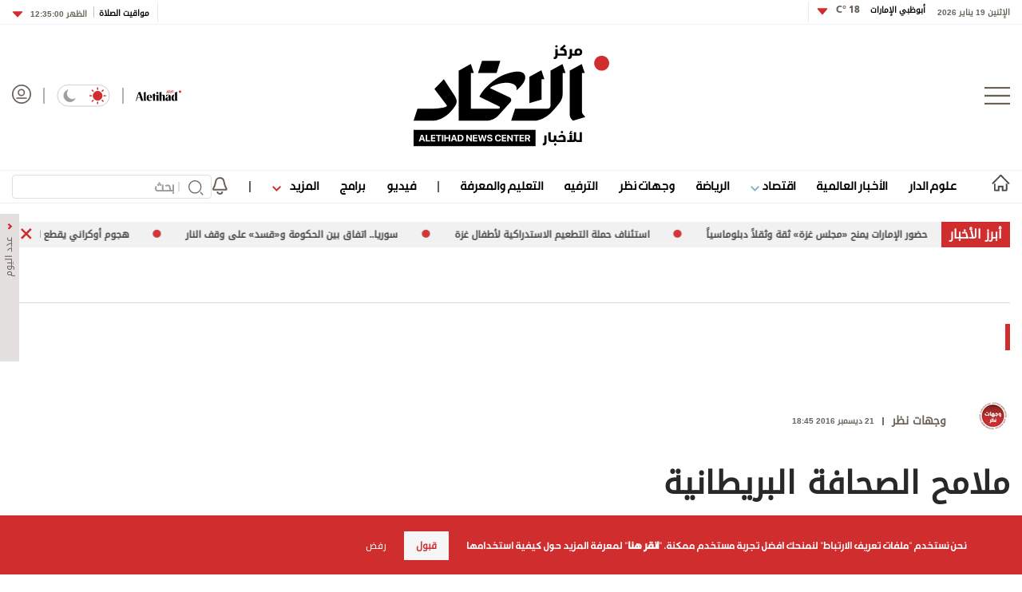

--- FILE ---
content_type: text/html; charset=utf-8
request_url: https://www.google.com/recaptcha/api2/aframe
body_size: 267
content:
<!DOCTYPE HTML><html><head><meta http-equiv="content-type" content="text/html; charset=UTF-8"></head><body><script nonce="lo7jYjw-MkAdsbKQCTgA3Q">/** Anti-fraud and anti-abuse applications only. See google.com/recaptcha */ try{var clients={'sodar':'https://pagead2.googlesyndication.com/pagead/sodar?'};window.addEventListener("message",function(a){try{if(a.source===window.parent){var b=JSON.parse(a.data);var c=clients[b['id']];if(c){var d=document.createElement('img');d.src=c+b['params']+'&rc='+(localStorage.getItem("rc::a")?sessionStorage.getItem("rc::b"):"");window.document.body.appendChild(d);sessionStorage.setItem("rc::e",parseInt(sessionStorage.getItem("rc::e")||0)+1);localStorage.setItem("rc::h",'1768806970041');}}}catch(b){}});window.parent.postMessage("_grecaptcha_ready", "*");}catch(b){}</script></body></html>

--- FILE ---
content_type: text/css
request_url: https://static.alittihad.ae/front/Content/Alittihad/fontawesome/css/all.css?v=20251125
body_size: 31203
content:
/*!
 * Font Awesome Pro 5.15.3 by @fontawesome - https://fontawesome.com
 * License - https://fontawesome.com/license (Commercial License)
 */
.fa,
.fas,
.far,
.fal,
.fad,
.fab {
    -moz-osx-font-smoothing: grayscale;
    -webkit-font-smoothing: antialiased;
    display: inline-block;
    font-style: normal;
    font-variant: normal;
    text-rendering: auto;
    line-height: 1;
}

.fa-lg {
    font-size: 1.33333em;
    line-height: 0.75em;
    vertical-align: -.0667em;
}

.fa-xs {
    font-size: .75em;
}

.fa-sm {
    font-size: .875em;
}

.fa-1x {
    font-size: 1em;
}

.fa-2x {
    font-size: 2em;
}

.fa-3x {
    font-size: 3em;
}

.fa-4x {
    font-size: 4em;
}

.fa-5x {
    font-size: 5em;
}

.fa-6x {
    font-size: 6em;
}

.fa-7x {
    font-size: 7em;
}

.fa-8x {
    font-size: 8em;
}

.fa-9x {
    font-size: 9em;
}

.fa-10x {
    font-size: 10em;
}

.fa-fw {
    text-align: center;
    width: 1.25em;
}

.fa-ul {
    list-style-type: none;
    margin-left: 2.5em;
    padding-left: 0;
}

    .fa-ul > li {
        position: relative;
    }

.fa-li {
    left: -2em;
    position: absolute;
    text-align: center;
    width: 2em;
    line-height: inherit;
}

.fa-border {
    border: solid 0.08em #eee;
    border-radius: .1em;
    padding: .2em .25em .15em;
}

.fa-pull-left {
    float: left;
}

.fa-pull-right {
    float: right;
}

.fa.fa-pull-left,
.fas.fa-pull-left,
.far.fa-pull-left,
.fal.fa-pull-left,
.fab.fa-pull-left {
    margin-right: .3em;
}

.fa.fa-pull-right,
.fas.fa-pull-right,
.far.fa-pull-right,
.fal.fa-pull-right,
.fab.fa-pull-right {
    margin-left: .3em;
}

.fa-spin {
    -webkit-animation: fa-spin 2s infinite linear;
    animation: fa-spin 2s infinite linear;
}

.fa-pulse {
    -webkit-animation: fa-spin 1s infinite steps(8);
    animation: fa-spin 1s infinite steps(8);
}

@-webkit-keyframes fa-spin {
    0% {
        -webkit-transform: rotate(0deg);
        transform: rotate(0deg);
    }

    100% {
        -webkit-transform: rotate(360deg);
        transform: rotate(360deg);
    }
}

@keyframes fa-spin {
    0% {
        -webkit-transform: rotate(0deg);
        transform: rotate(0deg);
    }

    100% {
        -webkit-transform: rotate(360deg);
        transform: rotate(360deg);
    }
}

.fa-rotate-90 {
    -ms-filter: "progid:DXImageTransform.Microsoft.BasicImage(rotation=1)";
    -webkit-transform: rotate(90deg);
    transform: rotate(90deg);
}

.fa-rotate-180 {
    -ms-filter: "progid:DXImageTransform.Microsoft.BasicImage(rotation=2)";
    -webkit-transform: rotate(180deg);
    transform: rotate(180deg);
}

.fa-rotate-270 {
    -ms-filter: "progid:DXImageTransform.Microsoft.BasicImage(rotation=3)";
    -webkit-transform: rotate(270deg);
    transform: rotate(270deg);
}

.fa-flip-horizontal {
    -ms-filter: "progid:DXImageTransform.Microsoft.BasicImage(rotation=0, mirror=1)";
    -webkit-transform: scale(-1, 1);
    transform: scale(-1, 1);
}

.fa-flip-vertical {
    -ms-filter: "progid:DXImageTransform.Microsoft.BasicImage(rotation=2, mirror=1)";
    -webkit-transform: scale(1, -1);
    transform: scale(1, -1);
}

.fa-flip-both, .fa-flip-horizontal.fa-flip-vertical {
    -ms-filter: "progid:DXImageTransform.Microsoft.BasicImage(rotation=2, mirror=1)";
    -webkit-transform: scale(-1, -1);
    transform: scale(-1, -1);
}

:root .fa-rotate-90,
:root .fa-rotate-180,
:root .fa-rotate-270,
:root .fa-flip-horizontal,
:root .fa-flip-vertical,
:root .fa-flip-both {
    -webkit-filter: none;
    filter: none;
}

.fa-stack {
    display: inline-block;
    height: 2em;
    line-height: 2em;
    position: relative;
    vertical-align: middle;
    width: 2.5em;
}

.fa-stack-1x,
.fa-stack-2x {
    left: 0;
    position: absolute;
    text-align: center;
    width: 100%;
}

.fa-stack-1x {
    line-height: inherit;
}

.fa-stack-2x {
    font-size: 2em;
}

.fa-inverse {
    color: #fff;
}

/* Font Awesome uses the Unicode Private Use Area (PUA) to ensure screen
readers do not read off random characters that represent icons */
.fa-500px:before {
    content: "\f26e";
}

.fa-abacus:before {
    content: "\f640";
}

.fa-accessible-icon:before {
    content: "\f368";
}

.fa-accusoft:before {
    content: "\f369";
}

.fa-acorn:before {
    content: "\f6ae";
}

.fa-acquisitions-incorporated:before {
    content: "\f6af";
}

.fa-ad:before {
    content: "\f641";
}

.fa-address-book:before {
    content: "\f2b9";
}

.fa-address-card:before {
    content: "\f2bb";
}

.fa-adjust:before {
    content: "\f042";
}

.fa-adn:before {
    content: "\f170";
}

.fa-adversal:before {
    content: "\f36a";
}

.fa-affiliatetheme:before {
    content: "\f36b";
}

.fa-air-conditioner:before {
    content: "\f8f4";
}

.fa-air-freshener:before {
    content: "\f5d0";
}

.fa-airbnb:before {
    content: "\f834";
}

.fa-alarm-clock:before {
    content: "\f34e";
}

.fa-alarm-exclamation:before {
    content: "\f843";
}

.fa-alarm-plus:before {
    content: "\f844";
}

.fa-alarm-snooze:before {
    content: "\f845";
}

.fa-album:before {
    content: "\f89f";
}

.fa-album-collection:before {
    content: "\f8a0";
}

.fa-algolia:before {
    content: "\f36c";
}

.fa-alicorn:before {
    content: "\f6b0";
}

.fa-alien:before {
    content: "\f8f5";
}

.fa-alien-monster:before {
    content: "\f8f6";
}

.fa-align-center:before {
    content: "\f037";
}

.fa-align-justify:before {
    content: "\f039";
}

.fa-align-left:before {
    content: "\f036";
}

.fa-align-right:before {
    content: "\f038";
}

.fa-align-slash:before {
    content: "\f846";
}

.fa-alipay:before {
    content: "\f642";
}

.fa-allergies:before {
    content: "\f461";
}

.fa-amazon:before {
    content: "\f270";
}

.fa-amazon-pay:before {
    content: "\f42c";
}

.fa-ambulance:before {
    content: "\f0f9";
}

.fa-american-sign-language-interpreting:before {
    content: "\f2a3";
}

.fa-amilia:before {
    content: "\f36d";
}

.fa-amp-guitar:before {
    content: "\f8a1";
}

.fa-analytics:before {
    content: "\f643";
}

.fa-anchor:before {
    content: "\f13d";
}

.fa-android:before {
    content: "\f17b";
}

.fa-angel:before {
    content: "\f779";
}

.fa-angellist:before {
    content: "\f209";
}

.fa-angle-double-down:before {
    content: "\f103";
}

.fa-angle-double-left:before {
    content: "\f100";
}

.fa-angle-double-right:before {
    content: "\f101";
}

.fa-angle-double-up:before {
    content: "\f102";
}

.fa-angle-down:before {
    content: "\f107";
}

.fa-angle-left:before {
    content: "\f104";
}

.fa-angle-right:before {
    content: "\f105";
}

.fa-angle-up:before {
    content: "\f106";
}

.fa-angry:before {
    content: "\f556";
}

.fa-angrycreative:before {
    content: "\f36e";
}

.fa-angular:before {
    content: "\f420";
}

.fa-ankh:before {
    content: "\f644";
}

.fa-app-store:before {
    content: "\f36f";
}

.fa-app-store-ios:before {
    content: "\f370";
}

.fa-apper:before {
    content: "\f371";
}

.fa-apple:before {
    content: "\f179";
}

.fa-apple-alt:before {
    content: "\f5d1";
}

.fa-apple-crate:before {
    content: "\f6b1";
}

.fa-apple-pay:before {
    content: "\f415";
}

.fa-archive:before {
    content: "\f187";
}

.fa-archway:before {
    content: "\f557";
}

.fa-arrow-alt-circle-down:before {
    content: "\f358";
}

.fa-arrow-alt-circle-left:before {
    content: "\f359";
}

.fa-arrow-alt-circle-right:before {
    content: "\f35a";
}

.fa-arrow-alt-circle-up:before {
    content: "\f35b";
}

.fa-arrow-alt-down:before {
    content: "\f354";
}

.fa-arrow-alt-from-bottom:before {
    content: "\f346";
}

.fa-arrow-alt-from-left:before {
    content: "\f347";
}

.fa-arrow-alt-from-right:before {
    content: "\f348";
}

.fa-arrow-alt-from-top:before {
    content: "\f349";
}

.fa-arrow-alt-left:before {
    content: "\f355";
}

.fa-arrow-alt-right:before {
    content: "\f356";
}

.fa-arrow-alt-square-down:before {
    content: "\f350";
}

.fa-arrow-alt-square-left:before {
    content: "\f351";
}

.fa-arrow-alt-square-right:before {
    content: "\f352";
}

.fa-arrow-alt-square-up:before {
    content: "\f353";
}

.fa-arrow-alt-to-bottom:before {
    content: "\f34a";
}

.fa-arrow-alt-to-left:before {
    content: "\f34b";
}

.fa-arrow-alt-to-right:before {
    content: "\f34c";
}

.fa-arrow-alt-to-top:before {
    content: "\f34d";
}

.fa-arrow-alt-up:before {
    content: "\f357";
}

.fa-arrow-circle-down:before {
    content: "\f0ab";
}

.fa-arrow-circle-left:before {
    content: "\f0a8";
}

.fa-arrow-circle-right:before {
    content: "\f0a9";
}

.fa-arrow-circle-up:before {
    content: "\f0aa";
}

.fa-arrow-down:before {
    content: "\f063";
}

.fa-arrow-from-bottom:before {
    content: "\f342";
}

.fa-arrow-from-left:before {
    content: "\f343";
}

.fa-arrow-from-right:before {
    content: "\f344";
}

.fa-arrow-from-top:before {
    content: "\f345";
}

.fa-arrow-left:before {
    content: "\f060";
}

.fa-arrow-right:before {
    content: "\f061";
}

.fa-arrow-square-down:before {
    content: "\f339";
}

.fa-arrow-square-left:before {
    content: "\f33a";
}

.fa-arrow-square-right:before {
    content: "\f33b";
}

.fa-arrow-square-up:before {
    content: "\f33c";
}

.fa-arrow-to-bottom:before {
    content: "\f33d";
}

.fa-arrow-to-left:before {
    content: "\f33e";
}

.fa-arrow-to-right:before {
    content: "\f340";
}

.fa-arrow-to-top:before {
    content: "\f341";
}

.fa-arrow-up:before {
    content: "\f062";
}

.fa-arrows:before {
    content: "\f047";
}

.fa-arrows-alt:before {
    content: "\f0b2";
}

.fa-arrows-alt-h:before {
    content: "\f337";
}

.fa-arrows-alt-v:before {
    content: "\f338";
}

.fa-arrows-h:before {
    content: "\f07e";
}

.fa-arrows-v:before {
    content: "\f07d";
}

.fa-artstation:before {
    content: "\f77a";
}

.fa-assistive-listening-systems:before {
    content: "\f2a2";
}

.fa-asterisk:before {
    content: "\f069";
}

.fa-asymmetrik:before {
    content: "\f372";
}

.fa-at:before {
    content: "\f1fa";
}

.fa-atlas:before {
    content: "\f558";
}

.fa-atlassian:before {
    content: "\f77b";
}

.fa-atom:before {
    content: "\f5d2";
}

.fa-atom-alt:before {
    content: "\f5d3";
}

.fa-audible:before {
    content: "\f373";
}

.fa-audio-description:before {
    content: "\f29e";
}

.fa-autoprefixer:before {
    content: "\f41c";
}

.fa-avianex:before {
    content: "\f374";
}

.fa-aviato:before {
    content: "\f421";
}

.fa-award:before {
    content: "\f559";
}

.fa-aws:before {
    content: "\f375";
}

.fa-axe:before {
    content: "\f6b2";
}

.fa-axe-battle:before {
    content: "\f6b3";
}

.fa-baby:before {
    content: "\f77c";
}

.fa-baby-carriage:before {
    content: "\f77d";
}

.fa-backpack:before {
    content: "\f5d4";
}

.fa-backspace:before {
    content: "\f55a";
}

.fa-backward:before {
    content: "\f04a";
}

.fa-bacon:before {
    content: "\f7e5";
}

.fa-bacteria:before {
    content: "\e059";
}

.fa-bacterium:before {
    content: "\e05a";
}

.fa-badge:before {
    content: "\f335";
}

.fa-badge-check:before {
    content: "\f336";
}

.fa-badge-dollar:before {
    content: "\f645";
}

.fa-badge-percent:before {
    content: "\f646";
}

.fa-badge-sheriff:before {
    content: "\f8a2";
}

.fa-badger-honey:before {
    content: "\f6b4";
}

.fa-bags-shopping:before {
    content: "\f847";
}

.fa-bahai:before {
    content: "\f666";
}

.fa-balance-scale:before {
    content: "\f24e";
}

.fa-balance-scale-left:before {
    content: "\f515";
}

.fa-balance-scale-right:before {
    content: "\f516";
}

.fa-ball-pile:before {
    content: "\f77e";
}

.fa-ballot:before {
    content: "\f732";
}

.fa-ballot-check:before {
    content: "\f733";
}

.fa-ban:before {
    content: "\f05e";
}

.fa-band-aid:before {
    content: "\f462";
}

.fa-bandcamp:before {
    content: "\f2d5";
}

.fa-banjo:before {
    content: "\f8a3";
}

.fa-barcode:before {
    content: "\f02a";
}

.fa-barcode-alt:before {
    content: "\f463";
}

.fa-barcode-read:before {
    content: "\f464";
}

.fa-barcode-scan:before {
    content: "\f465";
}

.fa-bars:before {
    content: "\f0c9";
}

.fa-baseball:before {
    content: "\f432";
}

.fa-baseball-ball:before {
    content: "\f433";
}

.fa-basketball-ball:before {
    content: "\f434";
}

.fa-basketball-hoop:before {
    content: "\f435";
}

.fa-bat:before {
    content: "\f6b5";
}

.fa-bath:before {
    content: "\f2cd";
}

.fa-battery-bolt:before {
    content: "\f376";
}

.fa-battery-empty:before {
    content: "\f244";
}

.fa-battery-full:before {
    content: "\f240";
}

.fa-battery-half:before {
    content: "\f242";
}

.fa-battery-quarter:before {
    content: "\f243";
}

.fa-battery-slash:before {
    content: "\f377";
}

.fa-battery-three-quarters:before {
    content: "\f241";
}

.fa-battle-net:before {
    content: "\f835";
}

.fa-bed:before {
    content: "\f236";
}

.fa-bed-alt:before {
    content: "\f8f7";
}

.fa-bed-bunk:before {
    content: "\f8f8";
}

.fa-bed-empty:before {
    content: "\f8f9";
}

.fa-beer:before {
    content: "\f0fc";
}

.fa-behance:before {
    content: "\f1b4";
}

.fa-behance-square:before {
    content: "\f1b5";
}

.fa-bell:before {
    content: "\f0f3";
}

.fa-bell-exclamation:before {
    content: "\f848";
}

.fa-bell-on:before {
    content: "\f8fa";
}

.fa-bell-plus:before {
    content: "\f849";
}

.fa-bell-school:before {
    content: "\f5d5";
}

.fa-bell-school-slash:before {
    content: "\f5d6";
}

.fa-bell-slash:before {
    content: "\f1f6";
}

.fa-bells:before {
    content: "\f77f";
}

.fa-betamax:before {
    content: "\f8a4";
}

.fa-bezier-curve:before {
    content: "\f55b";
}

.fa-bible:before {
    content: "\f647";
}

.fa-bicycle:before {
    content: "\f206";
}

.fa-biking:before {
    content: "\f84a";
}

.fa-biking-mountain:before {
    content: "\f84b";
}

.fa-bimobject:before {
    content: "\f378";
}

.fa-binoculars:before {
    content: "\f1e5";
}

.fa-biohazard:before {
    content: "\f780";
}

.fa-birthday-cake:before {
    content: "\f1fd";
}

.fa-bitbucket:before {
    content: "\f171";
}

.fa-bitcoin:before {
    content: "\f379";
}

.fa-bity:before {
    content: "\f37a";
}

.fa-black-tie:before {
    content: "\f27e";
}

.fa-blackberry:before {
    content: "\f37b";
}

.fa-blanket:before {
    content: "\f498";
}

.fa-blender:before {
    content: "\f517";
}

.fa-blender-phone:before {
    content: "\f6b6";
}

.fa-blind:before {
    content: "\f29d";
}

.fa-blinds:before {
    content: "\f8fb";
}

.fa-blinds-open:before {
    content: "\f8fc";
}

.fa-blinds-raised:before {
    content: "\f8fd";
}

.fa-blog:before {
    content: "\f781";
}

.fa-blogger:before {
    content: "\f37c";
}

.fa-blogger-b:before {
    content: "\f37d";
}

.fa-bluetooth:before {
    content: "\f293";
}

.fa-bluetooth-b:before {
    content: "\f294";
}

.fa-bold:before {
    content: "\f032";
}

.fa-bolt:before {
    content: "\f0e7";
}

.fa-bomb:before {
    content: "\f1e2";
}

.fa-bone:before {
    content: "\f5d7";
}

.fa-bone-break:before {
    content: "\f5d8";
}

.fa-bong:before {
    content: "\f55c";
}

.fa-book:before {
    content: "\f02d";
}

.fa-book-alt:before {
    content: "\f5d9";
}

.fa-book-dead:before {
    content: "\f6b7";
}

.fa-book-heart:before {
    content: "\f499";
}

.fa-book-medical:before {
    content: "\f7e6";
}

.fa-book-open:before {
    content: "\f518";
}

.fa-book-reader:before {
    content: "\f5da";
}

.fa-book-spells:before {
    content: "\f6b8";
}

.fa-book-user:before {
    content: "\f7e7";
}

.fa-bookmark:before {
    content: "\f02e";
}

.fa-books:before {
    content: "\f5db";
}

.fa-books-medical:before {
    content: "\f7e8";
}

.fa-boombox:before {
    content: "\f8a5";
}

.fa-boot:before {
    content: "\f782";
}

.fa-booth-curtain:before {
    content: "\f734";
}

.fa-bootstrap:before {
    content: "\f836";
}

.fa-border-all:before {
    content: "\f84c";
}

.fa-border-bottom:before {
    content: "\f84d";
}

.fa-border-center-h:before {
    content: "\f89c";
}

.fa-border-center-v:before {
    content: "\f89d";
}

.fa-border-inner:before {
    content: "\f84e";
}

.fa-border-left:before {
    content: "\f84f";
}

.fa-border-none:before {
    content: "\f850";
}

.fa-border-outer:before {
    content: "\f851";
}

.fa-border-right:before {
    content: "\f852";
}

.fa-border-style:before {
    content: "\f853";
}

.fa-border-style-alt:before {
    content: "\f854";
}

.fa-border-top:before {
    content: "\f855";
}

.fa-bow-arrow:before {
    content: "\f6b9";
}

.fa-bowling-ball:before {
    content: "\f436";
}

.fa-bowling-pins:before {
    content: "\f437";
}

.fa-box:before {
    content: "\f466";
}

.fa-box-alt:before {
    content: "\f49a";
}

.fa-box-ballot:before {
    content: "\f735";
}

.fa-box-check:before {
    content: "\f467";
}

.fa-box-fragile:before {
    content: "\f49b";
}

.fa-box-full:before {
    content: "\f49c";
}

.fa-box-heart:before {
    content: "\f49d";
}

.fa-box-open:before {
    content: "\f49e";
}

.fa-box-tissue:before {
    content: "\e05b";
}

.fa-box-up:before {
    content: "\f49f";
}

.fa-box-usd:before {
    content: "\f4a0";
}

.fa-boxes:before {
    content: "\f468";
}

.fa-boxes-alt:before {
    content: "\f4a1";
}

.fa-boxing-glove:before {
    content: "\f438";
}

.fa-brackets:before {
    content: "\f7e9";
}

.fa-brackets-curly:before {
    content: "\f7ea";
}

.fa-braille:before {
    content: "\f2a1";
}

.fa-brain:before {
    content: "\f5dc";
}

.fa-bread-loaf:before {
    content: "\f7eb";
}

.fa-bread-slice:before {
    content: "\f7ec";
}

.fa-briefcase:before {
    content: "\f0b1";
}

.fa-briefcase-medical:before {
    content: "\f469";
}

.fa-bring-forward:before {
    content: "\f856";
}

.fa-bring-front:before {
    content: "\f857";
}

.fa-broadcast-tower:before {
    content: "\f519";
}

.fa-broom:before {
    content: "\f51a";
}

.fa-browser:before {
    content: "\f37e";
}

.fa-brush:before {
    content: "\f55d";
}

.fa-btc:before {
    content: "\f15a";
}

.fa-buffer:before {
    content: "\f837";
}

.fa-bug:before {
    content: "\f188";
}

.fa-building:before {
    content: "\f1ad";
}

.fa-bullhorn:before {
    content: "\f0a1";
}

.fa-bullseye:before {
    content: "\f140";
}

.fa-bullseye-arrow:before {
    content: "\f648";
}

.fa-bullseye-pointer:before {
    content: "\f649";
}

.fa-burger-soda:before {
    content: "\f858";
}

.fa-burn:before {
    content: "\f46a";
}

.fa-buromobelexperte:before {
    content: "\f37f";
}

.fa-burrito:before {
    content: "\f7ed";
}

.fa-bus:before {
    content: "\f207";
}

.fa-bus-alt:before {
    content: "\f55e";
}

.fa-bus-school:before {
    content: "\f5dd";
}

.fa-business-time:before {
    content: "\f64a";
}

.fa-buy-n-large:before {
    content: "\f8a6";
}

.fa-buysellads:before {
    content: "\f20d";
}

.fa-cabinet-filing:before {
    content: "\f64b";
}

.fa-cactus:before {
    content: "\f8a7";
}

.fa-calculator:before {
    content: "\f1ec";
}

.fa-calculator-alt:before {
    content: "\f64c";
}

.fa-calendar:before {
    content: "\f133";
}

.fa-calendar-alt:before {
    content: "\f073";
}

.fa-calendar-check:before {
    content: "\f274";
}

.fa-calendar-day:before {
    content: "\f783";
}

.fa-calendar-edit:before {
    content: "\f333";
}

.fa-calendar-exclamation:before {
    content: "\f334";
}

.fa-calendar-minus:before {
    content: "\f272";
}

.fa-calendar-plus:before {
    content: "\f271";
}

.fa-calendar-star:before {
    content: "\f736";
}

.fa-calendar-times:before {
    content: "\f273";
}

.fa-calendar-week:before {
    content: "\f784";
}

.fa-camcorder:before {
    content: "\f8a8";
}

.fa-camera:before {
    content: "\f030";
}

.fa-camera-alt:before {
    content: "\f332";
}

.fa-camera-home:before {
    content: "\f8fe";
}

.fa-camera-movie:before {
    content: "\f8a9";
}

.fa-camera-polaroid:before {
    content: "\f8aa";
}

.fa-camera-retro:before {
    content: "\f083";
}

.fa-campfire:before {
    content: "\f6ba";
}

.fa-campground:before {
    content: "\f6bb";
}

.fa-canadian-maple-leaf:before {
    content: "\f785";
}

.fa-candle-holder:before {
    content: "\f6bc";
}

.fa-candy-cane:before {
    content: "\f786";
}

.fa-candy-corn:before {
    content: "\f6bd";
}

.fa-cannabis:before {
    content: "\f55f";
}

.fa-capsules:before {
    content: "\f46b";
}

.fa-car:before {
    content: "\f1b9";
}

.fa-car-alt:before {
    content: "\f5de";
}

.fa-car-battery:before {
    content: "\f5df";
}

.fa-car-building:before {
    content: "\f859";
}

.fa-car-bump:before {
    content: "\f5e0";
}

.fa-car-bus:before {
    content: "\f85a";
}

.fa-car-crash:before {
    content: "\f5e1";
}

.fa-car-garage:before {
    content: "\f5e2";
}

.fa-car-mechanic:before {
    content: "\f5e3";
}

.fa-car-side:before {
    content: "\f5e4";
}

.fa-car-tilt:before {
    content: "\f5e5";
}

.fa-car-wash:before {
    content: "\f5e6";
}

.fa-caravan:before {
    content: "\f8ff";
}

.fa-caravan-alt:before {
    content: "\e000";
}

.fa-caret-circle-down:before {
    content: "\f32d";
}

.fa-caret-circle-left:before {
    content: "\f32e";
}

.fa-caret-circle-right:before {
    content: "\f330";
}

.fa-caret-circle-up:before {
    content: "\f331";
}

.fa-caret-down:before {
    content: "\f0d7";
}

.fa-caret-left:before {
    content: "\f0d9";
}

.fa-caret-right:before {
    content: "\f0da";
}

.fa-caret-square-down:before {
    content: "\f150";
}

.fa-caret-square-left:before {
    content: "\f191";
}

.fa-caret-square-right:before {
    content: "\f152";
}

.fa-caret-square-up:before {
    content: "\f151";
}

.fa-caret-up:before {
    content: "\f0d8";
}

.fa-carrot:before {
    content: "\f787";
}

.fa-cars:before {
    content: "\f85b";
}

.fa-cart-arrow-down:before {
    content: "\f218";
}

.fa-cart-plus:before {
    content: "\f217";
}

.fa-cash-register:before {
    content: "\f788";
}

.fa-cassette-tape:before {
    content: "\f8ab";
}

.fa-cat:before {
    content: "\f6be";
}

.fa-cat-space:before {
    content: "\e001";
}

.fa-cauldron:before {
    content: "\f6bf";
}

.fa-cc-amazon-pay:before {
    content: "\f42d";
}

.fa-cc-amex:before {
    content: "\f1f3";
}

.fa-cc-apple-pay:before {
    content: "\f416";
}

.fa-cc-diners-club:before {
    content: "\f24c";
}

.fa-cc-discover:before {
    content: "\f1f2";
}

.fa-cc-jcb:before {
    content: "\f24b";
}

.fa-cc-mastercard:before {
    content: "\f1f1";
}

.fa-cc-paypal:before {
    content: "\f1f4";
}

.fa-cc-stripe:before {
    content: "\f1f5";
}

.fa-cc-visa:before {
    content: "\f1f0";
}

.fa-cctv:before {
    content: "\f8ac";
}

.fa-centercode:before {
    content: "\f380";
}

.fa-centos:before {
    content: "\f789";
}

.fa-certificate:before {
    content: "\f0a3";
}

.fa-chair:before {
    content: "\f6c0";
}

.fa-chair-office:before {
    content: "\f6c1";
}

.fa-chalkboard:before {
    content: "\f51b";
}

.fa-chalkboard-teacher:before {
    content: "\f51c";
}

.fa-charging-station:before {
    content: "\f5e7";
}

.fa-chart-area:before {
    content: "\f1fe";
}

.fa-chart-bar:before {
    content: "\f080";
}

.fa-chart-line:before {
    content: "\f201";
}

.fa-chart-line-down:before {
    content: "\f64d";
}

.fa-chart-network:before {
    content: "\f78a";
}

.fa-chart-pie:before {
    content: "\f200";
}

.fa-chart-pie-alt:before {
    content: "\f64e";
}

.fa-chart-scatter:before {
    content: "\f7ee";
}

.fa-check:before {
    content: "\f00c";
}

.fa-check-circle:before {
    content: "\f058";
}

.fa-check-double:before {
    content: "\f560";
}

.fa-check-square:before {
    content: "\f14a";
}

.fa-cheese:before {
    content: "\f7ef";
}

.fa-cheese-swiss:before {
    content: "\f7f0";
}

.fa-cheeseburger:before {
    content: "\f7f1";
}

.fa-chess:before {
    content: "\f439";
}

.fa-chess-bishop:before {
    content: "\f43a";
}

.fa-chess-bishop-alt:before {
    content: "\f43b";
}

.fa-chess-board:before {
    content: "\f43c";
}

.fa-chess-clock:before {
    content: "\f43d";
}

.fa-chess-clock-alt:before {
    content: "\f43e";
}

.fa-chess-king:before {
    content: "\f43f";
}

.fa-chess-king-alt:before {
    content: "\f440";
}

.fa-chess-knight:before {
    content: "\f441";
}

.fa-chess-knight-alt:before {
    content: "\f442";
}

.fa-chess-pawn:before {
    content: "\f443";
}

.fa-chess-pawn-alt:before {
    content: "\f444";
}

.fa-chess-queen:before {
    content: "\f445";
}

.fa-chess-queen-alt:before {
    content: "\f446";
}

.fa-chess-rook:before {
    content: "\f447";
}

.fa-chess-rook-alt:before {
    content: "\f448";
}

.fa-chevron-circle-down:before {
    content: "\f13a";
}

.fa-chevron-circle-left:before {
    content: "\f137";
}

.fa-chevron-circle-right:before {
    content: "\f138";
}

.fa-chevron-circle-up:before {
    content: "\f139";
}

.fa-chevron-double-down:before {
    content: "\f322";
}

.fa-chevron-double-left:before {
    content: "\f323";
}

.fa-chevron-double-right:before {
    content: "\f324";
}

.fa-chevron-double-up:before {
    content: "\f325";
}

.fa-chevron-down:before {
    content: "\f078";
}

.fa-chevron-left:before {
    content: "\f053";
}

.fa-chevron-right:before {
    content: "\f054";
}

.fa-chevron-square-down:before {
    content: "\f329";
}

.fa-chevron-square-left:before {
    content: "\f32a";
}

.fa-chevron-square-right:before {
    content: "\f32b";
}

.fa-chevron-square-up:before {
    content: "\f32c";
}

.fa-chevron-up:before {
    content: "\f077";
}

.fa-child:before {
    content: "\f1ae";
}

.fa-chimney:before {
    content: "\f78b";
}

.fa-chrome:before {
    content: "\f268";
}

.fa-chromecast:before {
    content: "\f838";
}

.fa-church:before {
    content: "\f51d";
}

.fa-circle:before {
    content: "\f111";
}

.fa-circle-notch:before {
    content: "\f1ce";
}

.fa-city:before {
    content: "\f64f";
}

.fa-clarinet:before {
    content: "\f8ad";
}

.fa-claw-marks:before {
    content: "\f6c2";
}

.fa-clinic-medical:before {
    content: "\f7f2";
}

.fa-clipboard:before {
    content: "\f328";
}

.fa-clipboard-check:before {
    content: "\f46c";
}

.fa-clipboard-list:before {
    content: "\f46d";
}

.fa-clipboard-list-check:before {
    content: "\f737";
}

.fa-clipboard-prescription:before {
    content: "\f5e8";
}

.fa-clipboard-user:before {
    content: "\f7f3";
}

.fa-clock:before {
    content: "\f017";
}

.fa-clone:before {
    content: "\f24d";
}

.fa-closed-captioning:before {
    content: "\f20a";
}

.fa-cloud:before {
    content: "\f0c2";
}

.fa-cloud-download:before {
    content: "\f0ed";
}

.fa-cloud-download-alt:before {
    content: "\f381";
}

.fa-cloud-drizzle:before {
    content: "\f738";
}

.fa-cloud-hail:before {
    content: "\f739";
}

.fa-cloud-hail-mixed:before {
    content: "\f73a";
}

.fa-cloud-meatball:before {
    content: "\f73b";
}

.fa-cloud-moon:before {
    content: "\f6c3";
}

.fa-cloud-moon-rain:before {
    content: "\f73c";
}

.fa-cloud-music:before {
    content: "\f8ae";
}

.fa-cloud-rain:before {
    content: "\f73d";
}

.fa-cloud-rainbow:before {
    content: "\f73e";
}

.fa-cloud-showers:before {
    content: "\f73f";
}

.fa-cloud-showers-heavy:before {
    content: "\f740";
}

.fa-cloud-sleet:before {
    content: "\f741";
}

.fa-cloud-snow:before {
    content: "\f742";
}

.fa-cloud-sun:before {
    content: "\f6c4";
}

.fa-cloud-sun-rain:before {
    content: "\f743";
}

.fa-cloud-upload:before {
    content: "\f0ee";
}

.fa-cloud-upload-alt:before {
    content: "\f382";
}

.fa-cloudflare:before {
    content: "\e07d";
}

.fa-clouds:before {
    content: "\f744";
}

.fa-clouds-moon:before {
    content: "\f745";
}

.fa-clouds-sun:before {
    content: "\f746";
}

.fa-cloudscale:before {
    content: "\f383";
}

.fa-cloudsmith:before {
    content: "\f384";
}

.fa-cloudversify:before {
    content: "\f385";
}

.fa-club:before {
    content: "\f327";
}

.fa-cocktail:before {
    content: "\f561";
}

.fa-code:before {
    content: "\f121";
}

.fa-code-branch:before {
    content: "\f126";
}

.fa-code-commit:before {
    content: "\f386";
}

.fa-code-merge:before {
    content: "\f387";
}

.fa-codepen:before {
    content: "\f1cb";
}

.fa-codiepie:before {
    content: "\f284";
}

.fa-coffee:before {
    content: "\f0f4";
}

.fa-coffee-pot:before {
    content: "\e002";
}

.fa-coffee-togo:before {
    content: "\f6c5";
}

.fa-coffin:before {
    content: "\f6c6";
}

.fa-coffin-cross:before {
    content: "\e051";
}

.fa-cog:before {
    content: "\f013";
}

.fa-cogs:before {
    content: "\f085";
}

.fa-coin:before {
    content: "\f85c";
}

.fa-coins:before {
    content: "\f51e";
}

.fa-columns:before {
    content: "\f0db";
}

.fa-comet:before {
    content: "\e003";
}

.fa-comment:before {
    content: "\f075";
}

.fa-comment-alt:before {
    content: "\f27a";
}

.fa-comment-alt-check:before {
    content: "\f4a2";
}

.fa-comment-alt-dollar:before {
    content: "\f650";
}

.fa-comment-alt-dots:before {
    content: "\f4a3";
}

.fa-comment-alt-edit:before {
    content: "\f4a4";
}

.fa-comment-alt-exclamation:before {
    content: "\f4a5";
}

.fa-comment-alt-lines:before {
    content: "\f4a6";
}

.fa-comment-alt-medical:before {
    content: "\f7f4";
}

.fa-comment-alt-minus:before {
    content: "\f4a7";
}

.fa-comment-alt-music:before {
    content: "\f8af";
}

.fa-comment-alt-plus:before {
    content: "\f4a8";
}

.fa-comment-alt-slash:before {
    content: "\f4a9";
}

.fa-comment-alt-smile:before {
    content: "\f4aa";
}

.fa-comment-alt-times:before {
    content: "\f4ab";
}

.fa-comment-check:before {
    content: "\f4ac";
}

.fa-comment-dollar:before {
    content: "\f651";
}

.fa-comment-dots:before {
    content: "\f4ad";
}

.fa-comment-edit:before {
    content: "\f4ae";
}

.fa-comment-exclamation:before {
    content: "\f4af";
}

.fa-comment-lines:before {
    content: "\f4b0";
}

.fa-comment-medical:before {
    content: "\f7f5";
}

.fa-comment-minus:before {
    content: "\f4b1";
}

.fa-comment-music:before {
    content: "\f8b0";
}

.fa-comment-plus:before {
    content: "\f4b2";
}

.fa-comment-slash:before {
    content: "\f4b3";
}

.fa-comment-smile:before {
    content: "\f4b4";
}

.fa-comment-times:before {
    content: "\f4b5";
}

.fa-comments:before {
    content: "\f086";
}

.fa-comments-alt:before {
    content: "\f4b6";
}

.fa-comments-alt-dollar:before {
    content: "\f652";
}

.fa-comments-dollar:before {
    content: "\f653";
}

.fa-compact-disc:before {
    content: "\f51f";
}

.fa-compass:before {
    content: "\f14e";
}

.fa-compass-slash:before {
    content: "\f5e9";
}

.fa-compress:before {
    content: "\f066";
}

.fa-compress-alt:before {
    content: "\f422";
}

.fa-compress-arrows-alt:before {
    content: "\f78c";
}

.fa-compress-wide:before {
    content: "\f326";
}

.fa-computer-classic:before {
    content: "\f8b1";
}

.fa-computer-speaker:before {
    content: "\f8b2";
}

.fa-concierge-bell:before {
    content: "\f562";
}

.fa-confluence:before {
    content: "\f78d";
}

.fa-connectdevelop:before {
    content: "\f20e";
}

.fa-construction:before {
    content: "\f85d";
}

.fa-container-storage:before {
    content: "\f4b7";
}

.fa-contao:before {
    content: "\f26d";
}

.fa-conveyor-belt:before {
    content: "\f46e";
}

.fa-conveyor-belt-alt:before {
    content: "\f46f";
}

.fa-cookie:before {
    content: "\f563";
}

.fa-cookie-bite:before {
    content: "\f564";
}

.fa-copy:before {
    content: "\f0c5";
}

.fa-copyright:before {
    content: "\f1f9";
}

.fa-corn:before {
    content: "\f6c7";
}

.fa-cotton-bureau:before {
    content: "\f89e";
}

.fa-couch:before {
    content: "\f4b8";
}

.fa-cow:before {
    content: "\f6c8";
}

.fa-cowbell:before {
    content: "\f8b3";
}

.fa-cowbell-more:before {
    content: "\f8b4";
}

.fa-cpanel:before {
    content: "\f388";
}

.fa-creative-commons:before {
    content: "\f25e";
}

.fa-creative-commons-by:before {
    content: "\f4e7";
}

.fa-creative-commons-nc:before {
    content: "\f4e8";
}

.fa-creative-commons-nc-eu:before {
    content: "\f4e9";
}

.fa-creative-commons-nc-jp:before {
    content: "\f4ea";
}

.fa-creative-commons-nd:before {
    content: "\f4eb";
}

.fa-creative-commons-pd:before {
    content: "\f4ec";
}

.fa-creative-commons-pd-alt:before {
    content: "\f4ed";
}

.fa-creative-commons-remix:before {
    content: "\f4ee";
}

.fa-creative-commons-sa:before {
    content: "\f4ef";
}

.fa-creative-commons-sampling:before {
    content: "\f4f0";
}

.fa-creative-commons-sampling-plus:before {
    content: "\f4f1";
}

.fa-creative-commons-share:before {
    content: "\f4f2";
}

.fa-creative-commons-zero:before {
    content: "\f4f3";
}

.fa-credit-card:before {
    content: "\f09d";
}

.fa-credit-card-blank:before {
    content: "\f389";
}

.fa-credit-card-front:before {
    content: "\f38a";
}

.fa-cricket:before {
    content: "\f449";
}

.fa-critical-role:before {
    content: "\f6c9";
}

.fa-croissant:before {
    content: "\f7f6";
}

.fa-crop:before {
    content: "\f125";
}

.fa-crop-alt:before {
    content: "\f565";
}

.fa-cross:before {
    content: "\f654";
}

.fa-crosshairs:before {
    content: "\f05b";
}

.fa-crow:before {
    content: "\f520";
}

.fa-crown:before {
    content: "\f521";
}

.fa-crutch:before {
    content: "\f7f7";
}

.fa-crutches:before {
    content: "\f7f8";
}

.fa-css3:before {
    content: "\f13c";
}

.fa-css3-alt:before {
    content: "\f38b";
}

.fa-cube:before {
    content: "\f1b2";
}

.fa-cubes:before {
    content: "\f1b3";
}

.fa-curling:before {
    content: "\f44a";
}

.fa-cut:before {
    content: "\f0c4";
}

.fa-cuttlefish:before {
    content: "\f38c";
}

.fa-d-and-d:before {
    content: "\f38d";
}

.fa-d-and-d-beyond:before {
    content: "\f6ca";
}

.fa-dagger:before {
    content: "\f6cb";
}

.fa-dailymotion:before {
    content: "\e052";
}

.fa-dashcube:before {
    content: "\f210";
}

.fa-database:before {
    content: "\f1c0";
}

.fa-deaf:before {
    content: "\f2a4";
}

.fa-debug:before {
    content: "\f7f9";
}

.fa-deer:before {
    content: "\f78e";
}

.fa-deer-rudolph:before {
    content: "\f78f";
}

.fa-deezer:before {
    content: "\e077";
}

.fa-delicious:before {
    content: "\f1a5";
}

.fa-democrat:before {
    content: "\f747";
}

.fa-deploydog:before {
    content: "\f38e";
}

.fa-deskpro:before {
    content: "\f38f";
}

.fa-desktop:before {
    content: "\f108";
}

.fa-desktop-alt:before {
    content: "\f390";
}

.fa-dev:before {
    content: "\f6cc";
}

.fa-deviantart:before {
    content: "\f1bd";
}

.fa-dewpoint:before {
    content: "\f748";
}

.fa-dharmachakra:before {
    content: "\f655";
}

.fa-dhl:before {
    content: "\f790";
}

.fa-diagnoses:before {
    content: "\f470";
}

.fa-diamond:before {
    content: "\f219";
}

.fa-diaspora:before {
    content: "\f791";
}

.fa-dice:before {
    content: "\f522";
}

.fa-dice-d10:before {
    content: "\f6cd";
}

.fa-dice-d12:before {
    content: "\f6ce";
}

.fa-dice-d20:before {
    content: "\f6cf";
}

.fa-dice-d4:before {
    content: "\f6d0";
}

.fa-dice-d6:before {
    content: "\f6d1";
}

.fa-dice-d8:before {
    content: "\f6d2";
}

.fa-dice-five:before {
    content: "\f523";
}

.fa-dice-four:before {
    content: "\f524";
}

.fa-dice-one:before {
    content: "\f525";
}

.fa-dice-six:before {
    content: "\f526";
}

.fa-dice-three:before {
    content: "\f527";
}

.fa-dice-two:before {
    content: "\f528";
}

.fa-digg:before {
    content: "\f1a6";
}

.fa-digging:before {
    content: "\f85e";
}

.fa-digital-ocean:before {
    content: "\f391";
}

.fa-digital-tachograph:before {
    content: "\f566";
}

.fa-diploma:before {
    content: "\f5ea";
}

.fa-directions:before {
    content: "\f5eb";
}

.fa-disc-drive:before {
    content: "\f8b5";
}

.fa-discord:before {
    content: "\f392";
}

.fa-discourse:before {
    content: "\f393";
}

.fa-disease:before {
    content: "\f7fa";
}

.fa-divide:before {
    content: "\f529";
}

.fa-dizzy:before {
    content: "\f567";
}

.fa-dna:before {
    content: "\f471";
}

.fa-do-not-enter:before {
    content: "\f5ec";
}

.fa-dochub:before {
    content: "\f394";
}

.fa-docker:before {
    content: "\f395";
}

.fa-dog:before {
    content: "\f6d3";
}

.fa-dog-leashed:before {
    content: "\f6d4";
}

.fa-dollar-sign:before {
    content: "\f155";
}

.fa-dolly:before {
    content: "\f472";
}

.fa-dolly-empty:before {
    content: "\f473";
}

.fa-dolly-flatbed:before {
    content: "\f474";
}

.fa-dolly-flatbed-alt:before {
    content: "\f475";
}

.fa-dolly-flatbed-empty:before {
    content: "\f476";
}

.fa-donate:before {
    content: "\f4b9";
}

.fa-door-closed:before {
    content: "\f52a";
}

.fa-door-open:before {
    content: "\f52b";
}

.fa-dot-circle:before {
    content: "\f192";
}

.fa-dove:before {
    content: "\f4ba";
}

.fa-download:before {
    content: "\f019";
}

.fa-draft2digital:before {
    content: "\f396";
}

.fa-drafting-compass:before {
    content: "\f568";
}

.fa-dragon:before {
    content: "\f6d5";
}

.fa-draw-circle:before {
    content: "\f5ed";
}

.fa-draw-polygon:before {
    content: "\f5ee";
}

.fa-draw-square:before {
    content: "\f5ef";
}

.fa-dreidel:before {
    content: "\f792";
}

.fa-dribbble:before {
    content: "\f17d";
}

.fa-dribbble-square:before {
    content: "\f397";
}

.fa-drone:before {
    content: "\f85f";
}

.fa-drone-alt:before {
    content: "\f860";
}

.fa-dropbox:before {
    content: "\f16b";
}

.fa-drum:before {
    content: "\f569";
}

.fa-drum-steelpan:before {
    content: "\f56a";
}

.fa-drumstick:before {
    content: "\f6d6";
}

.fa-drumstick-bite:before {
    content: "\f6d7";
}

.fa-drupal:before {
    content: "\f1a9";
}

.fa-dryer:before {
    content: "\f861";
}

.fa-dryer-alt:before {
    content: "\f862";
}

.fa-duck:before {
    content: "\f6d8";
}

.fa-dumbbell:before {
    content: "\f44b";
}

.fa-dumpster:before {
    content: "\f793";
}

.fa-dumpster-fire:before {
    content: "\f794";
}

.fa-dungeon:before {
    content: "\f6d9";
}

.fa-dyalog:before {
    content: "\f399";
}

.fa-ear:before {
    content: "\f5f0";
}

.fa-ear-muffs:before {
    content: "\f795";
}

.fa-earlybirds:before {
    content: "\f39a";
}

.fa-ebay:before {
    content: "\f4f4";
}

.fa-eclipse:before {
    content: "\f749";
}

.fa-eclipse-alt:before {
    content: "\f74a";
}

.fa-edge:before {
    content: "\f282";
}

.fa-edge-legacy:before {
    content: "\e078";
}

.fa-edit:before {
    content: "\f044";
}

.fa-egg:before {
    content: "\f7fb";
}

.fa-egg-fried:before {
    content: "\f7fc";
}

.fa-eject:before {
    content: "\f052";
}

.fa-elementor:before {
    content: "\f430";
}

.fa-elephant:before {
    content: "\f6da";
}

.fa-ellipsis-h:before {
    content: "\f141";
}

.fa-ellipsis-h-alt:before {
    content: "\f39b";
}

.fa-ellipsis-v:before {
    content: "\f142";
}

.fa-ellipsis-v-alt:before {
    content: "\f39c";
}

.fa-ello:before {
    content: "\f5f1";
}

.fa-ember:before {
    content: "\f423";
}

.fa-empire:before {
    content: "\f1d1";
}

.fa-empty-set:before {
    content: "\f656";
}

.fa-engine-warning:before {
    content: "\f5f2";
}

.fa-envelope:before {
    content: "\f0e0";
}

.fa-envelope-open:before {
    content: "\f2b6";
}

.fa-envelope-open-dollar:before {
    content: "\f657";
}

.fa-envelope-open-text:before {
    content: "\f658";
}

.fa-envelope-square:before {
    content: "\f199";
}

.fa-envira:before {
    content: "\f299";
}

.fa-equals:before {
    content: "\f52c";
}

.fa-eraser:before {
    content: "\f12d";
}

.fa-erlang:before {
    content: "\f39d";
}

.fa-ethereum:before {
    content: "\f42e";
}

.fa-ethernet:before {
    content: "\f796";
}

.fa-etsy:before {
    content: "\f2d7";
}

.fa-euro-sign:before {
    content: "\f153";
}

.fa-evernote:before {
    content: "\f839";
}

.fa-exchange:before {
    content: "\f0ec";
}

.fa-exchange-alt:before {
    content: "\f362";
}

.fa-exclamation:before {
    content: "\f12a";
}

.fa-exclamation-circle:before {
    content: "\f06a";
}

.fa-exclamation-square:before {
    content: "\f321";
}

.fa-exclamation-triangle:before {
    content: "\f071";
}

.fa-expand:before {
    content: "\f065";
}

.fa-expand-alt:before {
    content: "\f424";
}

.fa-expand-arrows:before {
    content: "\f31d";
}

.fa-expand-arrows-alt:before {
    content: "\f31e";
}

.fa-expand-wide:before {
    content: "\f320";
}

.fa-expeditedssl:before {
    content: "\f23e";
}

.fa-external-link:before {
    content: "\f08e";
}

.fa-external-link-alt:before {
    content: "\f35d";
}

.fa-external-link-square:before {
    content: "\f14c";
}

.fa-external-link-square-alt:before {
    content: "\f360";
}

.fa-eye:before {
    content: "\f06e";
}

.fa-eye-dropper:before {
    content: "\f1fb";
}

.fa-eye-evil:before {
    content: "\f6db";
}

.fa-eye-slash:before {
    content: "\f070";
}

.fa-facebook:before {
    content: "\f09a";
}

.fa-facebook-f:before {
    content: "\f39e";
}

.fa-facebook-messenger:before {
    content: "\f39f";
}

.fa-facebook-square:before {
    content: "\f082";
}

.fa-fan:before {
    content: "\f863";
}

.fa-fan-table:before {
    content: "\e004";
}

.fa-fantasy-flight-games:before {
    content: "\f6dc";
}

.fa-farm:before {
    content: "\f864";
}

.fa-fast-backward:before {
    content: "\f049";
}

.fa-fast-forward:before {
    content: "\f050";
}

.fa-faucet:before {
    content: "\e005";
}

.fa-faucet-drip:before {
    content: "\e006";
}

.fa-fax:before {
    content: "\f1ac";
}

.fa-feather:before {
    content: "\f52d";
}

.fa-feather-alt:before {
    content: "\f56b";
}

.fa-fedex:before {
    content: "\f797";
}

.fa-fedora:before {
    content: "\f798";
}

.fa-female:before {
    content: "\f182";
}

.fa-field-hockey:before {
    content: "\f44c";
}

.fa-fighter-jet:before {
    content: "\f0fb";
}

.fa-figma:before {
    content: "\f799";
}

.fa-file:before {
    content: "\f15b";
}

.fa-file-alt:before {
    content: "\f15c";
}

.fa-file-archive:before {
    content: "\f1c6";
}

.fa-file-audio:before {
    content: "\f1c7";
}

.fa-file-certificate:before {
    content: "\f5f3";
}

.fa-file-chart-line:before {
    content: "\f659";
}

.fa-file-chart-pie:before {
    content: "\f65a";
}

.fa-file-check:before {
    content: "\f316";
}

.fa-file-code:before {
    content: "\f1c9";
}

.fa-file-contract:before {
    content: "\f56c";
}

.fa-file-csv:before {
    content: "\f6dd";
}

.fa-file-download:before {
    content: "\f56d";
}

.fa-file-edit:before {
    content: "\f31c";
}

.fa-file-excel:before {
    content: "\f1c3";
}

.fa-file-exclamation:before {
    content: "\f31a";
}

.fa-file-export:before {
    content: "\f56e";
}

.fa-file-image:before {
    content: "\f1c5";
}

.fa-file-import:before {
    content: "\f56f";
}

.fa-file-invoice:before {
    content: "\f570";
}

.fa-file-invoice-dollar:before {
    content: "\f571";
}

.fa-file-medical:before {
    content: "\f477";
}

.fa-file-medical-alt:before {
    content: "\f478";
}

.fa-file-minus:before {
    content: "\f318";
}

.fa-file-music:before {
    content: "\f8b6";
}

.fa-file-pdf:before {
    content: "\f1c1";
}

.fa-file-plus:before {
    content: "\f319";
}

.fa-file-powerpoint:before {
    content: "\f1c4";
}

.fa-file-prescription:before {
    content: "\f572";
}

.fa-file-search:before {
    content: "\f865";
}

.fa-file-signature:before {
    content: "\f573";
}

.fa-file-spreadsheet:before {
    content: "\f65b";
}

.fa-file-times:before {
    content: "\f317";
}

.fa-file-upload:before {
    content: "\f574";
}

.fa-file-user:before {
    content: "\f65c";
}

.fa-file-video:before {
    content: "\f1c8";
}

.fa-file-word:before {
    content: "\f1c2";
}

.fa-files-medical:before {
    content: "\f7fd";
}

.fa-fill:before {
    content: "\f575";
}

.fa-fill-drip:before {
    content: "\f576";
}

.fa-film:before {
    content: "\f008";
}

.fa-film-alt:before {
    content: "\f3a0";
}

.fa-film-canister:before {
    content: "\f8b7";
}

.fa-filter:before {
    content: "\f0b0";
}

.fa-fingerprint:before {
    content: "\f577";
}

.fa-fire:before {
    content: "\f06d";
}

.fa-fire-alt:before {
    content: "\f7e4";
}

.fa-fire-extinguisher:before {
    content: "\f134";
}

.fa-fire-smoke:before {
    content: "\f74b";
}

.fa-firefox:before {
    content: "\f269";
}

.fa-firefox-browser:before {
    content: "\e007";
}

.fa-fireplace:before {
    content: "\f79a";
}

.fa-first-aid:before {
    content: "\f479";
}

.fa-first-order:before {
    content: "\f2b0";
}

.fa-first-order-alt:before {
    content: "\f50a";
}

.fa-firstdraft:before {
    content: "\f3a1";
}

.fa-fish:before {
    content: "\f578";
}

.fa-fish-cooked:before {
    content: "\f7fe";
}

.fa-fist-raised:before {
    content: "\f6de";
}

.fa-flag:before {
    content: "\f024";
}

.fa-flag-alt:before {
    content: "\f74c";
}

.fa-flag-checkered:before {
    content: "\f11e";
}

.fa-flag-usa:before {
    content: "\f74d";
}

.fa-flame:before {
    content: "\f6df";
}

.fa-flashlight:before {
    content: "\f8b8";
}

.fa-flask:before {
    content: "\f0c3";
}

.fa-flask-poison:before {
    content: "\f6e0";
}

.fa-flask-potion:before {
    content: "\f6e1";
}

.fa-flickr:before {
    content: "\f16e";
}

.fa-flipboard:before {
    content: "\f44d";
}

.fa-flower:before {
    content: "\f7ff";
}

.fa-flower-daffodil:before {
    content: "\f800";
}

.fa-flower-tulip:before {
    content: "\f801";
}

.fa-flushed:before {
    content: "\f579";
}

.fa-flute:before {
    content: "\f8b9";
}

.fa-flux-capacitor:before {
    content: "\f8ba";
}

.fa-fly:before {
    content: "\f417";
}

.fa-fog:before {
    content: "\f74e";
}

.fa-folder:before {
    content: "\f07b";
}

.fa-folder-download:before {
    content: "\e053";
}

.fa-folder-minus:before {
    content: "\f65d";
}

.fa-folder-open:before {
    content: "\f07c";
}

.fa-folder-plus:before {
    content: "\f65e";
}

.fa-folder-times:before {
    content: "\f65f";
}

.fa-folder-tree:before {
    content: "\f802";
}

.fa-folder-upload:before {
    content: "\e054";
}

.fa-folders:before {
    content: "\f660";
}

.fa-font:before {
    content: "\f031";
}

.fa-font-awesome:before {
    content: "\f2b4";
}

.fa-font-awesome-alt:before {
    content: "\f35c";
}

.fa-font-awesome-flag:before {
    content: "\f425";
}

.fa-font-awesome-logo-full:before {
    content: "\f4e6";
}

.fa-font-case:before {
    content: "\f866";
}

.fa-fonticons:before {
    content: "\f280";
}

.fa-fonticons-fi:before {
    content: "\f3a2";
}

.fa-football-ball:before {
    content: "\f44e";
}

.fa-football-helmet:before {
    content: "\f44f";
}

.fa-forklift:before {
    content: "\f47a";
}

.fa-fort-awesome:before {
    content: "\f286";
}

.fa-fort-awesome-alt:before {
    content: "\f3a3";
}

.fa-forumbee:before {
    content: "\f211";
}

.fa-forward:before {
    content: "\f04e";
}

.fa-foursquare:before {
    content: "\f180";
}

.fa-fragile:before {
    content: "\f4bb";
}

.fa-free-code-camp:before {
    content: "\f2c5";
}

.fa-freebsd:before {
    content: "\f3a4";
}

.fa-french-fries:before {
    content: "\f803";
}

.fa-frog:before {
    content: "\f52e";
}

.fa-frosty-head:before {
    content: "\f79b";
}

.fa-frown:before {
    content: "\f119";
}

.fa-frown-open:before {
    content: "\f57a";
}

.fa-fulcrum:before {
    content: "\f50b";
}

.fa-function:before {
    content: "\f661";
}

.fa-funnel-dollar:before {
    content: "\f662";
}

.fa-futbol:before {
    content: "\f1e3";
}

.fa-galactic-republic:before {
    content: "\f50c";
}

.fa-galactic-senate:before {
    content: "\f50d";
}

.fa-galaxy:before {
    content: "\e008";
}

.fa-game-board:before {
    content: "\f867";
}

.fa-game-board-alt:before {
    content: "\f868";
}

.fa-game-console-handheld:before {
    content: "\f8bb";
}

.fa-gamepad:before {
    content: "\f11b";
}

.fa-gamepad-alt:before {
    content: "\f8bc";
}

.fa-garage:before {
    content: "\e009";
}

.fa-garage-car:before {
    content: "\e00a";
}

.fa-garage-open:before {
    content: "\e00b";
}

.fa-gas-pump:before {
    content: "\f52f";
}

.fa-gas-pump-slash:before {
    content: "\f5f4";
}

.fa-gavel:before {
    content: "\f0e3";
}

.fa-gem:before {
    content: "\f3a5";
}

.fa-genderless:before {
    content: "\f22d";
}

.fa-get-pocket:before {
    content: "\f265";
}

.fa-gg:before {
    content: "\f260";
}

.fa-gg-circle:before {
    content: "\f261";
}

.fa-ghost:before {
    content: "\f6e2";
}

.fa-gift:before {
    content: "\f06b";
}

.fa-gift-card:before {
    content: "\f663";
}

.fa-gifts:before {
    content: "\f79c";
}

.fa-gingerbread-man:before {
    content: "\f79d";
}

.fa-git:before {
    content: "\f1d3";
}

.fa-git-alt:before {
    content: "\f841";
}

.fa-git-square:before {
    content: "\f1d2";
}

.fa-github:before {
    content: "\f09b";
}

.fa-github-alt:before {
    content: "\f113";
}

.fa-github-square:before {
    content: "\f092";
}

.fa-gitkraken:before {
    content: "\f3a6";
}

.fa-gitlab:before {
    content: "\f296";
}

.fa-gitter:before {
    content: "\f426";
}

.fa-glass:before {
    content: "\f804";
}

.fa-glass-champagne:before {
    content: "\f79e";
}

.fa-glass-cheers:before {
    content: "\f79f";
}

.fa-glass-citrus:before {
    content: "\f869";
}

.fa-glass-martini:before {
    content: "\f000";
}

.fa-glass-martini-alt:before {
    content: "\f57b";
}

.fa-glass-whiskey:before {
    content: "\f7a0";
}

.fa-glass-whiskey-rocks:before {
    content: "\f7a1";
}

.fa-glasses:before {
    content: "\f530";
}

.fa-glasses-alt:before {
    content: "\f5f5";
}

.fa-glide:before {
    content: "\f2a5";
}

.fa-glide-g:before {
    content: "\f2a6";
}

.fa-globe:before {
    content: "\f0ac";
}

.fa-globe-africa:before {
    content: "\f57c";
}

.fa-globe-americas:before {
    content: "\f57d";
}

.fa-globe-asia:before {
    content: "\f57e";
}

.fa-globe-europe:before {
    content: "\f7a2";
}

.fa-globe-snow:before {
    content: "\f7a3";
}

.fa-globe-stand:before {
    content: "\f5f6";
}

.fa-gofore:before {
    content: "\f3a7";
}

.fa-golf-ball:before {
    content: "\f450";
}

.fa-golf-club:before {
    content: "\f451";
}

.fa-goodreads:before {
    content: "\f3a8";
}

.fa-goodreads-g:before {
    content: "\f3a9";
}

.fa-google:before {
    content: "\f1a0";
}

.fa-google-drive:before {
    content: "\f3aa";
}

.fa-google-pay:before {
    content: "\e079";
}

.fa-google-play:before {
    content: "\f3ab";
}

.fa-google-plus:before {
    content: "\f2b3";
}

.fa-google-plus-g:before {
    content: "\f0d5";
}

.fa-google-plus-square:before {
    content: "\f0d4";
}

.fa-google-wallet:before {
    content: "\f1ee";
}

.fa-gopuram:before {
    content: "\f664";
}

.fa-graduation-cap:before {
    content: "\f19d";
}

.fa-gramophone:before {
    content: "\f8bd";
}

.fa-gratipay:before {
    content: "\f184";
}

.fa-grav:before {
    content: "\f2d6";
}

.fa-greater-than:before {
    content: "\f531";
}

.fa-greater-than-equal:before {
    content: "\f532";
}

.fa-grimace:before {
    content: "\f57f";
}

.fa-grin:before {
    content: "\f580";
}

.fa-grin-alt:before {
    content: "\f581";
}

.fa-grin-beam:before {
    content: "\f582";
}

.fa-grin-beam-sweat:before {
    content: "\f583";
}

.fa-grin-hearts:before {
    content: "\f584";
}

.fa-grin-squint:before {
    content: "\f585";
}

.fa-grin-squint-tears:before {
    content: "\f586";
}

.fa-grin-stars:before {
    content: "\f587";
}

.fa-grin-tears:before {
    content: "\f588";
}

.fa-grin-tongue:before {
    content: "\f589";
}

.fa-grin-tongue-squint:before {
    content: "\f58a";
}

.fa-grin-tongue-wink:before {
    content: "\f58b";
}

.fa-grin-wink:before {
    content: "\f58c";
}

.fa-grip-horizontal:before {
    content: "\f58d";
}

.fa-grip-lines:before {
    content: "\f7a4";
}

.fa-grip-lines-vertical:before {
    content: "\f7a5";
}

.fa-grip-vertical:before {
    content: "\f58e";
}

.fa-gripfire:before {
    content: "\f3ac";
}

.fa-grunt:before {
    content: "\f3ad";
}

.fa-guilded:before {
    content: "\e07e";
}

.fa-guitar:before {
    content: "\f7a6";
}

.fa-guitar-electric:before {
    content: "\f8be";
}

.fa-guitars:before {
    content: "\f8bf";
}

.fa-gulp:before {
    content: "\f3ae";
}

.fa-h-square:before {
    content: "\f0fd";
}

.fa-h1:before {
    content: "\f313";
}

.fa-h2:before {
    content: "\f314";
}

.fa-h3:before {
    content: "\f315";
}

.fa-h4:before {
    content: "\f86a";
}

.fa-hacker-news:before {
    content: "\f1d4";
}

.fa-hacker-news-square:before {
    content: "\f3af";
}

.fa-hackerrank:before {
    content: "\f5f7";
}

.fa-hamburger:before {
    content: "\f805";
}

.fa-hammer:before {
    content: "\f6e3";
}

.fa-hammer-war:before {
    content: "\f6e4";
}

.fa-hamsa:before {
    content: "\f665";
}

.fa-hand-heart:before {
    content: "\f4bc";
}

.fa-hand-holding:before {
    content: "\f4bd";
}

.fa-hand-holding-box:before {
    content: "\f47b";
}

.fa-hand-holding-heart:before {
    content: "\f4be";
}

.fa-hand-holding-magic:before {
    content: "\f6e5";
}

.fa-hand-holding-medical:before {
    content: "\e05c";
}

.fa-hand-holding-seedling:before {
    content: "\f4bf";
}

.fa-hand-holding-usd:before {
    content: "\f4c0";
}

.fa-hand-holding-water:before {
    content: "\f4c1";
}

.fa-hand-lizard:before {
    content: "\f258";
}

.fa-hand-middle-finger:before {
    content: "\f806";
}

.fa-hand-paper:before {
    content: "\f256";
}

.fa-hand-peace:before {
    content: "\f25b";
}

.fa-hand-point-down:before {
    content: "\f0a7";
}

.fa-hand-point-left:before {
    content: "\f0a5";
}

.fa-hand-point-right:before {
    content: "\f0a4";
}

.fa-hand-point-up:before {
    content: "\f0a6";
}

.fa-hand-pointer:before {
    content: "\f25a";
}

.fa-hand-receiving:before {
    content: "\f47c";
}

.fa-hand-rock:before {
    content: "\f255";
}

.fa-hand-scissors:before {
    content: "\f257";
}

.fa-hand-sparkles:before {
    content: "\e05d";
}

.fa-hand-spock:before {
    content: "\f259";
}

.fa-hands:before {
    content: "\f4c2";
}

.fa-hands-heart:before {
    content: "\f4c3";
}

.fa-hands-helping:before {
    content: "\f4c4";
}

.fa-hands-usd:before {
    content: "\f4c5";
}

.fa-hands-wash:before {
    content: "\e05e";
}

.fa-handshake:before {
    content: "\f2b5";
}

.fa-handshake-alt:before {
    content: "\f4c6";
}

.fa-handshake-alt-slash:before {
    content: "\e05f";
}

.fa-handshake-slash:before {
    content: "\e060";
}

.fa-hanukiah:before {
    content: "\f6e6";
}

.fa-hard-hat:before {
    content: "\f807";
}

.fa-hashtag:before {
    content: "\f292";
}

.fa-hat-chef:before {
    content: "\f86b";
}

.fa-hat-cowboy:before {
    content: "\f8c0";
}

.fa-hat-cowboy-side:before {
    content: "\f8c1";
}

.fa-hat-santa:before {
    content: "\f7a7";
}

.fa-hat-winter:before {
    content: "\f7a8";
}

.fa-hat-witch:before {
    content: "\f6e7";
}

.fa-hat-wizard:before {
    content: "\f6e8";
}

.fa-hdd:before {
    content: "\f0a0";
}

.fa-head-side:before {
    content: "\f6e9";
}

.fa-head-side-brain:before {
    content: "\f808";
}

.fa-head-side-cough:before {
    content: "\e061";
}

.fa-head-side-cough-slash:before {
    content: "\e062";
}

.fa-head-side-headphones:before {
    content: "\f8c2";
}

.fa-head-side-mask:before {
    content: "\e063";
}

.fa-head-side-medical:before {
    content: "\f809";
}

.fa-head-side-virus:before {
    content: "\e064";
}

.fa-head-vr:before {
    content: "\f6ea";
}

.fa-heading:before {
    content: "\f1dc";
}

.fa-headphones:before {
    content: "\f025";
}

.fa-headphones-alt:before {
    content: "\f58f";
}

.fa-headset:before {
    content: "\f590";
}

.fa-heart:before {
    content: "\f004";
}

.fa-heart-broken:before {
    content: "\f7a9";
}

.fa-heart-circle:before {
    content: "\f4c7";
}

.fa-heart-rate:before {
    content: "\f5f8";
}

.fa-heart-square:before {
    content: "\f4c8";
}

.fa-heartbeat:before {
    content: "\f21e";
}

.fa-heat:before {
    content: "\e00c";
}

.fa-helicopter:before {
    content: "\f533";
}

.fa-helmet-battle:before {
    content: "\f6eb";
}

.fa-hexagon:before {
    content: "\f312";
}

.fa-highlighter:before {
    content: "\f591";
}

.fa-hiking:before {
    content: "\f6ec";
}

.fa-hippo:before {
    content: "\f6ed";
}

.fa-hips:before {
    content: "\f452";
}

.fa-hire-a-helper:before {
    content: "\f3b0";
}

.fa-history:before {
    content: "\f1da";
}

.fa-hive:before {
    content: "\e07f";
}

.fa-hockey-mask:before {
    content: "\f6ee";
}

.fa-hockey-puck:before {
    content: "\f453";
}

.fa-hockey-sticks:before {
    content: "\f454";
}

.fa-holly-berry:before {
    content: "\f7aa";
}

.fa-home:before {
    content: "\f015";
}

.fa-home-alt:before {
    content: "\f80a";
}

.fa-home-heart:before {
    content: "\f4c9";
}

.fa-home-lg:before {
    content: "\f80b";
}

.fa-home-lg-alt:before {
    content: "\f80c";
}

.fa-hood-cloak:before {
    content: "\f6ef";
}

.fa-hooli:before {
    content: "\f427";
}

.fa-horizontal-rule:before {
    content: "\f86c";
}

.fa-hornbill:before {
    content: "\f592";
}

.fa-horse:before {
    content: "\f6f0";
}

.fa-horse-head:before {
    content: "\f7ab";
}

.fa-horse-saddle:before {
    content: "\f8c3";
}

.fa-hospital:before {
    content: "\f0f8";
}

.fa-hospital-alt:before {
    content: "\f47d";
}

.fa-hospital-symbol:before {
    content: "\f47e";
}

.fa-hospital-user:before {
    content: "\f80d";
}

.fa-hospitals:before {
    content: "\f80e";
}

.fa-hot-tub:before {
    content: "\f593";
}

.fa-hotdog:before {
    content: "\f80f";
}

.fa-hotel:before {
    content: "\f594";
}

.fa-hotjar:before {
    content: "\f3b1";
}

.fa-hourglass:before {
    content: "\f254";
}

.fa-hourglass-end:before {
    content: "\f253";
}

.fa-hourglass-half:before {
    content: "\f252";
}

.fa-hourglass-start:before {
    content: "\f251";
}

.fa-house:before {
    content: "\e00d";
}

.fa-house-damage:before {
    content: "\f6f1";
}

.fa-house-day:before {
    content: "\e00e";
}

.fa-house-flood:before {
    content: "\f74f";
}

.fa-house-leave:before {
    content: "\e00f";
}

.fa-house-night:before {
    content: "\e010";
}

.fa-house-return:before {
    content: "\e011";
}

.fa-house-signal:before {
    content: "\e012";
}

.fa-house-user:before {
    content: "\e065";
}

.fa-houzz:before {
    content: "\f27c";
}

.fa-hryvnia:before {
    content: "\f6f2";
}

.fa-html5:before {
    content: "\f13b";
}

.fa-hubspot:before {
    content: "\f3b2";
}

.fa-humidity:before {
    content: "\f750";
}

.fa-hurricane:before {
    content: "\f751";
}

.fa-i-cursor:before {
    content: "\f246";
}

.fa-ice-cream:before {
    content: "\f810";
}

.fa-ice-skate:before {
    content: "\f7ac";
}

.fa-icicles:before {
    content: "\f7ad";
}

.fa-icons:before {
    content: "\f86d";
}

.fa-icons-alt:before {
    content: "\f86e";
}

.fa-id-badge:before {
    content: "\f2c1";
}

.fa-id-card:before {
    content: "\f2c2";
}

.fa-id-card-alt:before {
    content: "\f47f";
}

.fa-ideal:before {
    content: "\e013";
}

.fa-igloo:before {
    content: "\f7ae";
}

.fa-image:before {
    content: "\f03e";
}

.fa-image-polaroid:before {
    content: "\f8c4";
}

.fa-images:before {
    content: "\f302";
}

.fa-imdb:before {
    content: "\f2d8";
}

.fa-inbox:before {
    content: "\f01c";
}

.fa-inbox-in:before {
    content: "\f310";
}

.fa-inbox-out:before {
    content: "\f311";
}

.fa-indent:before {
    content: "\f03c";
}

.fa-industry:before {
    content: "\f275";
}

.fa-industry-alt:before {
    content: "\f3b3";
}

.fa-infinity:before {
    content: "\f534";
}

.fa-info:before {
    content: "\f129";
}

.fa-info-circle:before {
    content: "\f05a";
}

.fa-info-square:before {
    content: "\f30f";
}

.fa-inhaler:before {
    content: "\f5f9";
}

.fa-innosoft:before {
    content: "\e080";
}

.fa-instagram:before {
    content: "\f16d";
}

.fa-instagram-square:before {
    content: "\e055";
}

.fa-instalod:before {
    content: "\e081";
}

.fa-integral:before {
    content: "\f667";
}

.fa-intercom:before {
    content: "\f7af";
}

.fa-internet-explorer:before {
    content: "\f26b";
}

.fa-intersection:before {
    content: "\f668";
}

.fa-inventory:before {
    content: "\f480";
}

.fa-invision:before {
    content: "\f7b0";
}

.fa-ioxhost:before {
    content: "\f208";
}

.fa-island-tropical:before {
    content: "\f811";
}

.fa-italic:before {
    content: "\f033";
}

.fa-itch-io:before {
    content: "\f83a";
}

.fa-itunes:before {
    content: "\f3b4";
}

.fa-itunes-note:before {
    content: "\f3b5";
}

.fa-jack-o-lantern:before {
    content: "\f30e";
}

.fa-java:before {
    content: "\f4e4";
}

.fa-jedi:before {
    content: "\f669";
}

.fa-jedi-order:before {
    content: "\f50e";
}

.fa-jenkins:before {
    content: "\f3b6";
}

.fa-jira:before {
    content: "\f7b1";
}

.fa-joget:before {
    content: "\f3b7";
}

.fa-joint:before {
    content: "\f595";
}

.fa-joomla:before {
    content: "\f1aa";
}

.fa-journal-whills:before {
    content: "\f66a";
}

.fa-joystick:before {
    content: "\f8c5";
}

.fa-js:before {
    content: "\f3b8";
}

.fa-js-square:before {
    content: "\f3b9";
}

.fa-jsfiddle:before {
    content: "\f1cc";
}

.fa-jug:before {
    content: "\f8c6";
}

.fa-kaaba:before {
    content: "\f66b";
}

.fa-kaggle:before {
    content: "\f5fa";
}

.fa-kazoo:before {
    content: "\f8c7";
}

.fa-kerning:before {
    content: "\f86f";
}

.fa-key:before {
    content: "\f084";
}

.fa-key-skeleton:before {
    content: "\f6f3";
}

.fa-keybase:before {
    content: "\f4f5";
}

.fa-keyboard:before {
    content: "\f11c";
}

.fa-keycdn:before {
    content: "\f3ba";
}

.fa-keynote:before {
    content: "\f66c";
}

.fa-khanda:before {
    content: "\f66d";
}

.fa-kickstarter:before {
    content: "\f3bb";
}

.fa-kickstarter-k:before {
    content: "\f3bc";
}

.fa-kidneys:before {
    content: "\f5fb";
}

.fa-kiss:before {
    content: "\f596";
}

.fa-kiss-beam:before {
    content: "\f597";
}

.fa-kiss-wink-heart:before {
    content: "\f598";
}

.fa-kite:before {
    content: "\f6f4";
}

.fa-kiwi-bird:before {
    content: "\f535";
}

.fa-knife-kitchen:before {
    content: "\f6f5";
}

.fa-korvue:before {
    content: "\f42f";
}

.fa-lambda:before {
    content: "\f66e";
}

.fa-lamp:before {
    content: "\f4ca";
}

.fa-lamp-desk:before {
    content: "\e014";
}

.fa-lamp-floor:before {
    content: "\e015";
}

.fa-landmark:before {
    content: "\f66f";
}

.fa-landmark-alt:before {
    content: "\f752";
}

.fa-language:before {
    content: "\f1ab";
}

.fa-laptop:before {
    content: "\f109";
}

.fa-laptop-code:before {
    content: "\f5fc";
}

.fa-laptop-house:before {
    content: "\e066";
}

.fa-laptop-medical:before {
    content: "\f812";
}

.fa-laravel:before {
    content: "\f3bd";
}

.fa-lasso:before {
    content: "\f8c8";
}

.fa-lastfm:before {
    content: "\f202";
}

.fa-lastfm-square:before {
    content: "\f203";
}

.fa-laugh:before {
    content: "\f599";
}

.fa-laugh-beam:before {
    content: "\f59a";
}

.fa-laugh-squint:before {
    content: "\f59b";
}

.fa-laugh-wink:before {
    content: "\f59c";
}

.fa-layer-group:before {
    content: "\f5fd";
}

.fa-layer-minus:before {
    content: "\f5fe";
}

.fa-layer-plus:before {
    content: "\f5ff";
}

.fa-leaf:before {
    content: "\f06c";
}

.fa-leaf-heart:before {
    content: "\f4cb";
}

.fa-leaf-maple:before {
    content: "\f6f6";
}

.fa-leaf-oak:before {
    content: "\f6f7";
}

.fa-leanpub:before {
    content: "\f212";
}

.fa-lemon:before {
    content: "\f094";
}

.fa-less:before {
    content: "\f41d";
}

.fa-less-than:before {
    content: "\f536";
}

.fa-less-than-equal:before {
    content: "\f537";
}

.fa-level-down:before {
    content: "\f149";
}

.fa-level-down-alt:before {
    content: "\f3be";
}

.fa-level-up:before {
    content: "\f148";
}

.fa-level-up-alt:before {
    content: "\f3bf";
}

.fa-life-ring:before {
    content: "\f1cd";
}

.fa-light-ceiling:before {
    content: "\e016";
}

.fa-light-switch:before {
    content: "\e017";
}

.fa-light-switch-off:before {
    content: "\e018";
}

.fa-light-switch-on:before {
    content: "\e019";
}

.fa-lightbulb:before {
    content: "\f0eb";
}

.fa-lightbulb-dollar:before {
    content: "\f670";
}

.fa-lightbulb-exclamation:before {
    content: "\f671";
}

.fa-lightbulb-on:before {
    content: "\f672";
}

.fa-lightbulb-slash:before {
    content: "\f673";
}

.fa-lights-holiday:before {
    content: "\f7b2";
}

.fa-line:before {
    content: "\f3c0";
}

.fa-line-columns:before {
    content: "\f870";
}

.fa-line-height:before {
    content: "\f871";
}

.fa-link:before {
    content: "\f0c1";
}

.fa-linkedin:before {
    content: "\f08c";
}

.fa-linkedin-in:before {
    content: "\f0e1";
}

.fa-linode:before {
    content: "\f2b8";
}

.fa-linux:before {
    content: "\f17c";
}

.fa-lips:before {
    content: "\f600";
}

.fa-lira-sign:before {
    content: "\f195";
}

.fa-list:before {
    content: "\f03a";
}

.fa-list-alt:before {
    content: "\f022";
}

.fa-list-music:before {
    content: "\f8c9";
}

.fa-list-ol:before {
    content: "\f0cb";
}

.fa-list-ul:before {
    content: "\f0ca";
}

.fa-location:before {
    content: "\f601";
}

.fa-location-arrow:before {
    content: "\f124";
}

.fa-location-circle:before {
    content: "\f602";
}

.fa-location-slash:before {
    content: "\f603";
}

.fa-lock:before {
    content: "\f023";
}

.fa-lock-alt:before {
    content: "\f30d";
}

.fa-lock-open:before {
    content: "\f3c1";
}

.fa-lock-open-alt:before {
    content: "\f3c2";
}

.fa-long-arrow-alt-down:before {
    content: "\f309";
}

.fa-long-arrow-alt-left:before {
    content: "\f30a";
}

.fa-long-arrow-alt-right:before {
    content: "\f30b";
}

.fa-long-arrow-alt-up:before {
    content: "\f30c";
}

.fa-long-arrow-down:before {
    content: "\f175";
}

.fa-long-arrow-left:before {
    content: "\f177";
}

.fa-long-arrow-right:before {
    content: "\f178";
}

.fa-long-arrow-up:before {
    content: "\f176";
}

.fa-loveseat:before {
    content: "\f4cc";
}

.fa-low-vision:before {
    content: "\f2a8";
}

.fa-luchador:before {
    content: "\f455";
}

.fa-luggage-cart:before {
    content: "\f59d";
}

.fa-lungs:before {
    content: "\f604";
}

.fa-lungs-virus:before {
    content: "\e067";
}

.fa-lyft:before {
    content: "\f3c3";
}

.fa-mace:before {
    content: "\f6f8";
}

.fa-magento:before {
    content: "\f3c4";
}

.fa-magic:before {
    content: "\f0d0";
}

.fa-magnet:before {
    content: "\f076";
}

.fa-mail-bulk:before {
    content: "\f674";
}

.fa-mailbox:before {
    content: "\f813";
}

.fa-mailchimp:before {
    content: "\f59e";
}

.fa-male:before {
    content: "\f183";
}

.fa-mandalorian:before {
    content: "\f50f";
}

.fa-mandolin:before {
    content: "\f6f9";
}

.fa-map:before {
    content: "\f279";
}

.fa-map-marked:before {
    content: "\f59f";
}

.fa-map-marked-alt:before {
    content: "\f5a0";
}

.fa-map-marker:before {
    content: "\f041";
}

.fa-map-marker-alt:before {
    content: "\f3c5";
}

.fa-map-marker-alt-slash:before {
    content: "\f605";
}

.fa-map-marker-check:before {
    content: "\f606";
}

.fa-map-marker-edit:before {
    content: "\f607";
}

.fa-map-marker-exclamation:before {
    content: "\f608";
}

.fa-map-marker-minus:before {
    content: "\f609";
}

.fa-map-marker-plus:before {
    content: "\f60a";
}

.fa-map-marker-question:before {
    content: "\f60b";
}

.fa-map-marker-slash:before {
    content: "\f60c";
}

.fa-map-marker-smile:before {
    content: "\f60d";
}

.fa-map-marker-times:before {
    content: "\f60e";
}

.fa-map-pin:before {
    content: "\f276";
}

.fa-map-signs:before {
    content: "\f277";
}

.fa-markdown:before {
    content: "\f60f";
}

.fa-marker:before {
    content: "\f5a1";
}

.fa-mars:before {
    content: "\f222";
}

.fa-mars-double:before {
    content: "\f227";
}

.fa-mars-stroke:before {
    content: "\f229";
}

.fa-mars-stroke-h:before {
    content: "\f22b";
}

.fa-mars-stroke-v:before {
    content: "\f22a";
}

.fa-mask:before {
    content: "\f6fa";
}

.fa-mastodon:before {
    content: "\f4f6";
}

.fa-maxcdn:before {
    content: "\f136";
}

.fa-mdb:before {
    content: "\f8ca";
}

.fa-meat:before {
    content: "\f814";
}

.fa-medal:before {
    content: "\f5a2";
}

.fa-medapps:before {
    content: "\f3c6";
}

.fa-medium:before {
    content: "\f23a";
}

.fa-medium-m:before {
    content: "\f3c7";
}

.fa-medkit:before {
    content: "\f0fa";
}

.fa-medrt:before {
    content: "\f3c8";
}

.fa-meetup:before {
    content: "\f2e0";
}

.fa-megaphone:before {
    content: "\f675";
}

.fa-megaport:before {
    content: "\f5a3";
}

.fa-meh:before {
    content: "\f11a";
}

.fa-meh-blank:before {
    content: "\f5a4";
}

.fa-meh-rolling-eyes:before {
    content: "\f5a5";
}

.fa-memory:before {
    content: "\f538";
}

.fa-mendeley:before {
    content: "\f7b3";
}

.fa-menorah:before {
    content: "\f676";
}

.fa-mercury:before {
    content: "\f223";
}

.fa-meteor:before {
    content: "\f753";
}

.fa-microblog:before {
    content: "\e01a";
}

.fa-microchip:before {
    content: "\f2db";
}

.fa-microphone:before {
    content: "\f130";
}

.fa-microphone-alt:before {
    content: "\f3c9";
}

.fa-microphone-alt-slash:before {
    content: "\f539";
}

.fa-microphone-slash:before {
    content: "\f131";
}

.fa-microphone-stand:before {
    content: "\f8cb";
}

.fa-microscope:before {
    content: "\f610";
}

.fa-microsoft:before {
    content: "\f3ca";
}

.fa-microwave:before {
    content: "\e01b";
}

.fa-mind-share:before {
    content: "\f677";
}

.fa-minus:before {
    content: "\f068";
}

.fa-minus-circle:before {
    content: "\f056";
}

.fa-minus-hexagon:before {
    content: "\f307";
}

.fa-minus-octagon:before {
    content: "\f308";
}

.fa-minus-square:before {
    content: "\f146";
}

.fa-mistletoe:before {
    content: "\f7b4";
}

.fa-mitten:before {
    content: "\f7b5";
}

.fa-mix:before {
    content: "\f3cb";
}

.fa-mixcloud:before {
    content: "\f289";
}

.fa-mixer:before {
    content: "\e056";
}

.fa-mizuni:before {
    content: "\f3cc";
}

.fa-mobile:before {
    content: "\f10b";
}

.fa-mobile-alt:before {
    content: "\f3cd";
}

.fa-mobile-android:before {
    content: "\f3ce";
}

.fa-mobile-android-alt:before {
    content: "\f3cf";
}

.fa-modx:before {
    content: "\f285";
}

.fa-monero:before {
    content: "\f3d0";
}

.fa-money-bill:before {
    content: "\f0d6";
}

.fa-money-bill-alt:before {
    content: "\f3d1";
}

.fa-money-bill-wave:before {
    content: "\f53a";
}

.fa-money-bill-wave-alt:before {
    content: "\f53b";
}

.fa-money-check:before {
    content: "\f53c";
}

.fa-money-check-alt:before {
    content: "\f53d";
}

.fa-money-check-edit:before {
    content: "\f872";
}

.fa-money-check-edit-alt:before {
    content: "\f873";
}

.fa-monitor-heart-rate:before {
    content: "\f611";
}

.fa-monkey:before {
    content: "\f6fb";
}

.fa-monument:before {
    content: "\f5a6";
}

.fa-moon:before {
    content: "\f186";
}

.fa-moon-cloud:before {
    content: "\f754";
}

.fa-moon-stars:before {
    content: "\f755";
}

.fa-mortar-pestle:before {
    content: "\f5a7";
}

.fa-mosque:before {
    content: "\f678";
}

.fa-motorcycle:before {
    content: "\f21c";
}

.fa-mountain:before {
    content: "\f6fc";
}

.fa-mountains:before {
    content: "\f6fd";
}

.fa-mouse:before {
    content: "\f8cc";
}

.fa-mouse-alt:before {
    content: "\f8cd";
}

.fa-mouse-pointer:before {
    content: "\f245";
}

.fa-mp3-player:before {
    content: "\f8ce";
}

.fa-mug:before {
    content: "\f874";
}

.fa-mug-hot:before {
    content: "\f7b6";
}

.fa-mug-marshmallows:before {
    content: "\f7b7";
}

.fa-mug-tea:before {
    content: "\f875";
}

.fa-music:before {
    content: "\f001";
}

.fa-music-alt:before {
    content: "\f8cf";
}

.fa-music-alt-slash:before {
    content: "\f8d0";
}

.fa-music-slash:before {
    content: "\f8d1";
}

.fa-napster:before {
    content: "\f3d2";
}

.fa-narwhal:before {
    content: "\f6fe";
}

.fa-neos:before {
    content: "\f612";
}

.fa-network-wired:before {
    content: "\f6ff";
}

.fa-neuter:before {
    content: "\f22c";
}

.fa-newspaper:before {
    content: "\f1ea";
}

.fa-nimblr:before {
    content: "\f5a8";
}

.fa-node:before {
    content: "\f419";
}

.fa-node-js:before {
    content: "\f3d3";
}

.fa-not-equal:before {
    content: "\f53e";
}

.fa-notes-medical:before {
    content: "\f481";
}

.fa-npm:before {
    content: "\f3d4";
}

.fa-ns8:before {
    content: "\f3d5";
}

.fa-nutritionix:before {
    content: "\f3d6";
}

.fa-object-group:before {
    content: "\f247";
}

.fa-object-ungroup:before {
    content: "\f248";
}

.fa-octagon:before {
    content: "\f306";
}

.fa-octopus-deploy:before {
    content: "\e082";
}

.fa-odnoklassniki:before {
    content: "\f263";
}

.fa-odnoklassniki-square:before {
    content: "\f264";
}

.fa-oil-can:before {
    content: "\f613";
}

.fa-oil-temp:before {
    content: "\f614";
}

.fa-old-republic:before {
    content: "\f510";
}

.fa-om:before {
    content: "\f679";
}

.fa-omega:before {
    content: "\f67a";
}

.fa-opencart:before {
    content: "\f23d";
}

.fa-openid:before {
    content: "\f19b";
}

.fa-opera:before {
    content: "\f26a";
}

.fa-optin-monster:before {
    content: "\f23c";
}

.fa-orcid:before {
    content: "\f8d2";
}

.fa-ornament:before {
    content: "\f7b8";
}

.fa-osi:before {
    content: "\f41a";
}

.fa-otter:before {
    content: "\f700";
}

.fa-outdent:before {
    content: "\f03b";
}

.fa-outlet:before {
    content: "\e01c";
}

.fa-oven:before {
    content: "\e01d";
}

.fa-overline:before {
    content: "\f876";
}

.fa-page-break:before {
    content: "\f877";
}

.fa-page4:before {
    content: "\f3d7";
}

.fa-pagelines:before {
    content: "\f18c";
}

.fa-pager:before {
    content: "\f815";
}

.fa-paint-brush:before {
    content: "\f1fc";
}

.fa-paint-brush-alt:before {
    content: "\f5a9";
}

.fa-paint-roller:before {
    content: "\f5aa";
}

.fa-palette:before {
    content: "\f53f";
}

.fa-palfed:before {
    content: "\f3d8";
}

.fa-pallet:before {
    content: "\f482";
}

.fa-pallet-alt:before {
    content: "\f483";
}

.fa-paper-plane:before {
    content: "\f1d8";
}

.fa-paperclip:before {
    content: "\f0c6";
}

.fa-parachute-box:before {
    content: "\f4cd";
}

.fa-paragraph:before {
    content: "\f1dd";
}

.fa-paragraph-rtl:before {
    content: "\f878";
}

.fa-parking:before {
    content: "\f540";
}

.fa-parking-circle:before {
    content: "\f615";
}

.fa-parking-circle-slash:before {
    content: "\f616";
}

.fa-parking-slash:before {
    content: "\f617";
}

.fa-passport:before {
    content: "\f5ab";
}

.fa-pastafarianism:before {
    content: "\f67b";
}

.fa-paste:before {
    content: "\f0ea";
}

.fa-patreon:before {
    content: "\f3d9";
}

.fa-pause:before {
    content: "\f04c";
}

.fa-pause-circle:before {
    content: "\f28b";
}

.fa-paw:before {
    content: "\f1b0";
}

.fa-paw-alt:before {
    content: "\f701";
}

.fa-paw-claws:before {
    content: "\f702";
}

.fa-paypal:before {
    content: "\f1ed";
}

.fa-peace:before {
    content: "\f67c";
}

.fa-pegasus:before {
    content: "\f703";
}

.fa-pen:before {
    content: "\f304";
}

.fa-pen-alt:before {
    content: "\f305";
}

.fa-pen-fancy:before {
    content: "\f5ac";
}

.fa-pen-nib:before {
    content: "\f5ad";
}

.fa-pen-square:before {
    content: "\f14b";
}

.fa-pencil:before {
    content: "\f040";
}

.fa-pencil-alt:before {
    content: "\f303";
}

.fa-pencil-paintbrush:before {
    content: "\f618";
}

.fa-pencil-ruler:before {
    content: "\f5ae";
}

.fa-pennant:before {
    content: "\f456";
}

.fa-penny-arcade:before {
    content: "\f704";
}

.fa-people-arrows:before {
    content: "\e068";
}

.fa-people-carry:before {
    content: "\f4ce";
}

.fa-pepper-hot:before {
    content: "\f816";
}

.fa-perbyte:before {
    content: "\e083";
}

.fa-percent:before {
    content: "\f295";
}

.fa-percentage:before {
    content: "\f541";
}

.fa-periscope:before {
    content: "\f3da";
}

.fa-person-booth:before {
    content: "\f756";
}

.fa-person-carry:before {
    content: "\f4cf";
}

.fa-person-dolly:before {
    content: "\f4d0";
}

.fa-person-dolly-empty:before {
    content: "\f4d1";
}

.fa-person-sign:before {
    content: "\f757";
}

.fa-phabricator:before {
    content: "\f3db";
}

.fa-phoenix-framework:before {
    content: "\f3dc";
}

.fa-phoenix-squadron:before {
    content: "\f511";
}

.fa-phone:before {
    content: "\f095";
}

.fa-phone-alt:before {
    content: "\f879";
}

.fa-phone-laptop:before {
    content: "\f87a";
}

.fa-phone-office:before {
    content: "\f67d";
}

.fa-phone-plus:before {
    content: "\f4d2";
}

.fa-phone-rotary:before {
    content: "\f8d3";
}

.fa-phone-slash:before {
    content: "\f3dd";
}

.fa-phone-square:before {
    content: "\f098";
}

.fa-phone-square-alt:before {
    content: "\f87b";
}

.fa-phone-volume:before {
    content: "\f2a0";
}

.fa-photo-video:before {
    content: "\f87c";
}

.fa-php:before {
    content: "\f457";
}

.fa-pi:before {
    content: "\f67e";
}

.fa-piano:before {
    content: "\f8d4";
}

.fa-piano-keyboard:before {
    content: "\f8d5";
}

.fa-pie:before {
    content: "\f705";
}

.fa-pied-piper:before {
    content: "\f2ae";
}

.fa-pied-piper-alt:before {
    content: "\f1a8";
}

.fa-pied-piper-hat:before {
    content: "\f4e5";
}

.fa-pied-piper-pp:before {
    content: "\f1a7";
}

.fa-pied-piper-square:before {
    content: "\e01e";
}

.fa-pig:before {
    content: "\f706";
}

.fa-piggy-bank:before {
    content: "\f4d3";
}

.fa-pills:before {
    content: "\f484";
}

.fa-pinterest:before {
    content: "\f0d2";
}

.fa-pinterest-p:before {
    content: "\f231";
}

.fa-pinterest-square:before {
    content: "\f0d3";
}

.fa-pizza:before {
    content: "\f817";
}

.fa-pizza-slice:before {
    content: "\f818";
}

.fa-place-of-worship:before {
    content: "\f67f";
}

.fa-plane:before {
    content: "\f072";
}

.fa-plane-alt:before {
    content: "\f3de";
}

.fa-plane-arrival:before {
    content: "\f5af";
}

.fa-plane-departure:before {
    content: "\f5b0";
}

.fa-plane-slash:before {
    content: "\e069";
}

.fa-planet-moon:before {
    content: "\e01f";
}

.fa-planet-ringed:before {
    content: "\e020";
}

.fa-play:before {
    content: "\f04b";
}

.fa-play-circle:before {
    content: "\f144";
}

.fa-playstation:before {
    content: "\f3df";
}

.fa-plug:before {
    content: "\f1e6";
}

.fa-plus:before {
    content: "\f067";
}

.fa-plus-circle:before {
    content: "\f055";
}

.fa-plus-hexagon:before {
    content: "\f300";
}

.fa-plus-octagon:before {
    content: "\f301";
}

.fa-plus-square:before {
    content: "\f0fe";
}

.fa-podcast:before {
    content: "\f2ce";
}

.fa-podium:before {
    content: "\f680";
}

.fa-podium-star:before {
    content: "\f758";
}

.fa-police-box:before {
    content: "\e021";
}

.fa-poll:before {
    content: "\f681";
}

.fa-poll-h:before {
    content: "\f682";
}

.fa-poll-people:before {
    content: "\f759";
}

.fa-poo:before {
    content: "\f2fe";
}

.fa-poo-storm:before {
    content: "\f75a";
}

.fa-poop:before {
    content: "\f619";
}

.fa-popcorn:before {
    content: "\f819";
}

.fa-portal-enter:before {
    content: "\e022";
}

.fa-portal-exit:before {
    content: "\e023";
}

.fa-portrait:before {
    content: "\f3e0";
}

.fa-pound-sign:before {
    content: "\f154";
}

.fa-power-off:before {
    content: "\f011";
}

.fa-pray:before {
    content: "\f683";
}

.fa-praying-hands:before {
    content: "\f684";
}

.fa-prescription:before {
    content: "\f5b1";
}

.fa-prescription-bottle:before {
    content: "\f485";
}

.fa-prescription-bottle-alt:before {
    content: "\f486";
}

.fa-presentation:before {
    content: "\f685";
}

.fa-print:before {
    content: "\f02f";
}

.fa-print-search:before {
    content: "\f81a";
}

.fa-print-slash:before {
    content: "\f686";
}

.fa-procedures:before {
    content: "\f487";
}

.fa-product-hunt:before {
    content: "\f288";
}

.fa-project-diagram:before {
    content: "\f542";
}

.fa-projector:before {
    content: "\f8d6";
}

.fa-pump-medical:before {
    content: "\e06a";
}

.fa-pump-soap:before {
    content: "\e06b";
}

.fa-pumpkin:before {
    content: "\f707";
}

.fa-pushed:before {
    content: "\f3e1";
}

.fa-puzzle-piece:before {
    content: "\f12e";
}

.fa-python:before {
    content: "\f3e2";
}

.fa-qq:before {
    content: "\f1d6";
}

.fa-qrcode:before {
    content: "\f029";
}

.fa-question:before {
    content: "\f128";
}

.fa-question-circle:before {
    content: "\f059";
}

.fa-question-square:before {
    content: "\f2fd";
}

.fa-quidditch:before {
    content: "\f458";
}

.fa-quinscape:before {
    content: "\f459";
}

.fa-quora:before {
    content: "\f2c4";
}

.fa-quote-left:before {
    content: "\f10d";
}

.fa-quote-right:before {
    content: "\f10e";
}

.fa-quran:before {
    content: "\f687";
}

.fa-r-project:before {
    content: "\f4f7";
}

.fa-rabbit:before {
    content: "\f708";
}

.fa-rabbit-fast:before {
    content: "\f709";
}

.fa-racquet:before {
    content: "\f45a";
}

.fa-radar:before {
    content: "\e024";
}

.fa-radiation:before {
    content: "\f7b9";
}

.fa-radiation-alt:before {
    content: "\f7ba";
}

.fa-radio:before {
    content: "\f8d7";
}

.fa-radio-alt:before {
    content: "\f8d8";
}

.fa-rainbow:before {
    content: "\f75b";
}

.fa-raindrops:before {
    content: "\f75c";
}

.fa-ram:before {
    content: "\f70a";
}

.fa-ramp-loading:before {
    content: "\f4d4";
}

.fa-random:before {
    content: "\f074";
}

.fa-raspberry-pi:before {
    content: "\f7bb";
}

.fa-ravelry:before {
    content: "\f2d9";
}

.fa-raygun:before {
    content: "\e025";
}

.fa-react:before {
    content: "\f41b";
}

.fa-reacteurope:before {
    content: "\f75d";
}

.fa-readme:before {
    content: "\f4d5";
}

.fa-rebel:before {
    content: "\f1d0";
}

.fa-receipt:before {
    content: "\f543";
}

.fa-record-vinyl:before {
    content: "\f8d9";
}

.fa-rectangle-landscape:before {
    content: "\f2fa";
}

.fa-rectangle-portrait:before {
    content: "\f2fb";
}

.fa-rectangle-wide:before {
    content: "\f2fc";
}

.fa-recycle:before {
    content: "\f1b8";
}

.fa-red-river:before {
    content: "\f3e3";
}

.fa-reddit:before {
    content: "\f1a1";
}

.fa-reddit-alien:before {
    content: "\f281";
}

.fa-reddit-square:before {
    content: "\f1a2";
}

.fa-redhat:before {
    content: "\f7bc";
}

.fa-redo:before {
    content: "\f01e";
}

.fa-redo-alt:before {
    content: "\f2f9";
}

.fa-refrigerator:before {
    content: "\e026";
}

.fa-registered:before {
    content: "\f25d";
}

.fa-remove-format:before {
    content: "\f87d";
}

.fa-renren:before {
    content: "\f18b";
}

.fa-repeat:before {
    content: "\f363";
}

.fa-repeat-1:before {
    content: "\f365";
}

.fa-repeat-1-alt:before {
    content: "\f366";
}

.fa-repeat-alt:before {
    content: "\f364";
}

.fa-reply:before {
    content: "\f3e5";
}

.fa-reply-all:before {
    content: "\f122";
}

.fa-replyd:before {
    content: "\f3e6";
}

.fa-republican:before {
    content: "\f75e";
}

.fa-researchgate:before {
    content: "\f4f8";
}

.fa-resolving:before {
    content: "\f3e7";
}

.fa-restroom:before {
    content: "\f7bd";
}

.fa-retweet:before {
    content: "\f079";
}

.fa-retweet-alt:before {
    content: "\f361";
}

.fa-rev:before {
    content: "\f5b2";
}

.fa-ribbon:before {
    content: "\f4d6";
}

.fa-ring:before {
    content: "\f70b";
}

.fa-rings-wedding:before {
    content: "\f81b";
}

.fa-road:before {
    content: "\f018";
}

.fa-robot:before {
    content: "\f544";
}

.fa-rocket:before {
    content: "\f135";
}

.fa-rocket-launch:before {
    content: "\e027";
}

.fa-rocketchat:before {
    content: "\f3e8";
}

.fa-rockrms:before {
    content: "\f3e9";
}

.fa-route:before {
    content: "\f4d7";
}

.fa-route-highway:before {
    content: "\f61a";
}

.fa-route-interstate:before {
    content: "\f61b";
}

.fa-router:before {
    content: "\f8da";
}

.fa-rss:before {
    content: "\f09e";
}

.fa-rss-square:before {
    content: "\f143";
}

.fa-ruble-sign:before {
    content: "\f158";
}

.fa-ruler:before {
    content: "\f545";
}

.fa-ruler-combined:before {
    content: "\f546";
}

.fa-ruler-horizontal:before {
    content: "\f547";
}

.fa-ruler-triangle:before {
    content: "\f61c";
}

.fa-ruler-vertical:before {
    content: "\f548";
}

.fa-running:before {
    content: "\f70c";
}

.fa-rupee-sign:before {
    content: "\f156";
}

.fa-rust:before {
    content: "\e07a";
}

.fa-rv:before {
    content: "\f7be";
}

.fa-sack:before {
    content: "\f81c";
}

.fa-sack-dollar:before {
    content: "\f81d";
}

.fa-sad-cry:before {
    content: "\f5b3";
}

.fa-sad-tear:before {
    content: "\f5b4";
}

.fa-safari:before {
    content: "\f267";
}

.fa-salad:before {
    content: "\f81e";
}

.fa-salesforce:before {
    content: "\f83b";
}

.fa-sandwich:before {
    content: "\f81f";
}

.fa-sass:before {
    content: "\f41e";
}

.fa-satellite:before {
    content: "\f7bf";
}

.fa-satellite-dish:before {
    content: "\f7c0";
}

.fa-sausage:before {
    content: "\f820";
}

.fa-save:before {
    content: "\f0c7";
}

.fa-sax-hot:before {
    content: "\f8db";
}

.fa-saxophone:before {
    content: "\f8dc";
}

.fa-scalpel:before {
    content: "\f61d";
}

.fa-scalpel-path:before {
    content: "\f61e";
}

.fa-scanner:before {
    content: "\f488";
}

.fa-scanner-image:before {
    content: "\f8f3";
}

.fa-scanner-keyboard:before {
    content: "\f489";
}

.fa-scanner-touchscreen:before {
    content: "\f48a";
}

.fa-scarecrow:before {
    content: "\f70d";
}

.fa-scarf:before {
    content: "\f7c1";
}

.fa-schlix:before {
    content: "\f3ea";
}

.fa-school:before {
    content: "\f549";
}

.fa-screwdriver:before {
    content: "\f54a";
}

.fa-scribd:before {
    content: "\f28a";
}

.fa-scroll:before {
    content: "\f70e";
}

.fa-scroll-old:before {
    content: "\f70f";
}

.fa-scrubber:before {
    content: "\f2f8";
}

.fa-scythe:before {
    content: "\f710";
}

.fa-sd-card:before {
    content: "\f7c2";
}

.fa-search:before {
    content: "\f002";
}

.fa-search-dollar:before {
    content: "\f688";
}

.fa-search-location:before {
    content: "\f689";
}

.fa-search-minus:before {
    content: "\f010";
}

.fa-search-plus:before {
    content: "\f00e";
}

.fa-searchengin:before {
    content: "\f3eb";
}

.fa-seedling:before {
    content: "\f4d8";
}

.fa-sellcast:before {
    content: "\f2da";
}

.fa-sellsy:before {
    content: "\f213";
}

.fa-send-back:before {
    content: "\f87e";
}

.fa-send-backward:before {
    content: "\f87f";
}

.fa-sensor:before {
    content: "\e028";
}

.fa-sensor-alert:before {
    content: "\e029";
}

.fa-sensor-fire:before {
    content: "\e02a";
}

.fa-sensor-on:before {
    content: "\e02b";
}

.fa-sensor-smoke:before {
    content: "\e02c";
}

.fa-server:before {
    content: "\f233";
}

.fa-servicestack:before {
    content: "\f3ec";
}

.fa-shapes:before {
    content: "\f61f";
}

.fa-share:before {
    content: "\f064";
}

.fa-share-all:before {
    content: "\f367";
}

.fa-share-alt:before {
    content: "\f1e0";
}

.fa-share-alt-square:before {
    content: "\f1e1";
}

.fa-share-square:before {
    content: "\f14d";
}

.fa-sheep:before {
    content: "\f711";
}

.fa-shekel-sign:before {
    content: "\f20b";
}

.fa-shield:before {
    content: "\f132";
}

.fa-shield-alt:before {
    content: "\f3ed";
}

.fa-shield-check:before {
    content: "\f2f7";
}

.fa-shield-cross:before {
    content: "\f712";
}

.fa-shield-virus:before {
    content: "\e06c";
}

.fa-ship:before {
    content: "\f21a";
}

.fa-shipping-fast:before {
    content: "\f48b";
}

.fa-shipping-timed:before {
    content: "\f48c";
}

.fa-shirtsinbulk:before {
    content: "\f214";
}

.fa-shish-kebab:before {
    content: "\f821";
}

.fa-shoe-prints:before {
    content: "\f54b";
}

.fa-shopify:before {
    content: "\e057";
}

.fa-shopping-bag:before {
    content: "\f290";
}

.fa-shopping-basket:before {
    content: "\f291";
}

.fa-shopping-cart:before {
    content: "\f07a";
}

.fa-shopware:before {
    content: "\f5b5";
}

.fa-shovel:before {
    content: "\f713";
}

.fa-shovel-snow:before {
    content: "\f7c3";
}

.fa-shower:before {
    content: "\f2cc";
}

.fa-shredder:before {
    content: "\f68a";
}

.fa-shuttle-van:before {
    content: "\f5b6";
}

.fa-shuttlecock:before {
    content: "\f45b";
}

.fa-sickle:before {
    content: "\f822";
}

.fa-sigma:before {
    content: "\f68b";
}

.fa-sign:before {
    content: "\f4d9";
}

.fa-sign-in:before {
    content: "\f090";
}

.fa-sign-in-alt:before {
    content: "\f2f6";
}

.fa-sign-language:before {
    content: "\f2a7";
}

.fa-sign-out:before {
    content: "\f08b";
}

.fa-sign-out-alt:before {
    content: "\f2f5";
}

.fa-signal:before {
    content: "\f012";
}

.fa-signal-1:before {
    content: "\f68c";
}

.fa-signal-2:before {
    content: "\f68d";
}

.fa-signal-3:before {
    content: "\f68e";
}

.fa-signal-4:before {
    content: "\f68f";
}

.fa-signal-alt:before {
    content: "\f690";
}

.fa-signal-alt-1:before {
    content: "\f691";
}

.fa-signal-alt-2:before {
    content: "\f692";
}

.fa-signal-alt-3:before {
    content: "\f693";
}

.fa-signal-alt-slash:before {
    content: "\f694";
}

.fa-signal-slash:before {
    content: "\f695";
}

.fa-signal-stream:before {
    content: "\f8dd";
}

.fa-signature:before {
    content: "\f5b7";
}

.fa-sim-card:before {
    content: "\f7c4";
}

.fa-simplybuilt:before {
    content: "\f215";
}

.fa-sink:before {
    content: "\e06d";
}

.fa-siren:before {
    content: "\e02d";
}

.fa-siren-on:before {
    content: "\e02e";
}

.fa-sistrix:before {
    content: "\f3ee";
}

.fa-sitemap:before {
    content: "\f0e8";
}

.fa-sith:before {
    content: "\f512";
}

.fa-skating:before {
    content: "\f7c5";
}

.fa-skeleton:before {
    content: "\f620";
}

.fa-sketch:before {
    content: "\f7c6";
}

.fa-ski-jump:before {
    content: "\f7c7";
}

.fa-ski-lift:before {
    content: "\f7c8";
}

.fa-skiing:before {
    content: "\f7c9";
}

.fa-skiing-nordic:before {
    content: "\f7ca";
}

.fa-skull:before {
    content: "\f54c";
}

.fa-skull-cow:before {
    content: "\f8de";
}

.fa-skull-crossbones:before {
    content: "\f714";
}

.fa-skyatlas:before {
    content: "\f216";
}

.fa-skype:before {
    content: "\f17e";
}

.fa-slack:before {
    content: "\f198";
}

.fa-slack-hash:before {
    content: "\f3ef";
}

.fa-slash:before {
    content: "\f715";
}

.fa-sledding:before {
    content: "\f7cb";
}

.fa-sleigh:before {
    content: "\f7cc";
}

.fa-sliders-h:before {
    content: "\f1de";
}

.fa-sliders-h-square:before {
    content: "\f3f0";
}

.fa-sliders-v:before {
    content: "\f3f1";
}

.fa-sliders-v-square:before {
    content: "\f3f2";
}

.fa-slideshare:before {
    content: "\f1e7";
}

.fa-smile:before {
    content: "\f118";
}

.fa-smile-beam:before {
    content: "\f5b8";
}

.fa-smile-plus:before {
    content: "\f5b9";
}

.fa-smile-wink:before {
    content: "\f4da";
}

.fa-smog:before {
    content: "\f75f";
}

.fa-smoke:before {
    content: "\f760";
}

.fa-smoking:before {
    content: "\f48d";
}

.fa-smoking-ban:before {
    content: "\f54d";
}

.fa-sms:before {
    content: "\f7cd";
}

.fa-snake:before {
    content: "\f716";
}

.fa-snapchat:before {
    content: "\f2ab";
}

.fa-snapchat-ghost:before {
    content: "\f2ac";
}

.fa-snapchat-square:before {
    content: "\f2ad";
}

.fa-snooze:before {
    content: "\f880";
}

.fa-snow-blowing:before {
    content: "\f761";
}

.fa-snowboarding:before {
    content: "\f7ce";
}

.fa-snowflake:before {
    content: "\f2dc";
}

.fa-snowflakes:before {
    content: "\f7cf";
}

.fa-snowman:before {
    content: "\f7d0";
}

.fa-snowmobile:before {
    content: "\f7d1";
}

.fa-snowplow:before {
    content: "\f7d2";
}

.fa-soap:before {
    content: "\e06e";
}

.fa-socks:before {
    content: "\f696";
}

.fa-solar-panel:before {
    content: "\f5ba";
}

.fa-solar-system:before {
    content: "\e02f";
}

.fa-sort:before {
    content: "\f0dc";
}

.fa-sort-alpha-down:before {
    content: "\f15d";
}

.fa-sort-alpha-down-alt:before {
    content: "\f881";
}

.fa-sort-alpha-up:before {
    content: "\f15e";
}

.fa-sort-alpha-up-alt:before {
    content: "\f882";
}

.fa-sort-alt:before {
    content: "\f883";
}

.fa-sort-amount-down:before {
    content: "\f160";
}

.fa-sort-amount-down-alt:before {
    content: "\f884";
}

.fa-sort-amount-up:before {
    content: "\f161";
}

.fa-sort-amount-up-alt:before {
    content: "\f885";
}

.fa-sort-circle:before {
    content: "\e030";
}

.fa-sort-circle-down:before {
    content: "\e031";
}

.fa-sort-circle-up:before {
    content: "\e032";
}

.fa-sort-down:before {
    content: "\f0dd";
}

.fa-sort-numeric-down:before {
    content: "\f162";
}

.fa-sort-numeric-down-alt:before {
    content: "\f886";
}

.fa-sort-numeric-up:before {
    content: "\f163";
}

.fa-sort-numeric-up-alt:before {
    content: "\f887";
}

.fa-sort-shapes-down:before {
    content: "\f888";
}

.fa-sort-shapes-down-alt:before {
    content: "\f889";
}

.fa-sort-shapes-up:before {
    content: "\f88a";
}

.fa-sort-shapes-up-alt:before {
    content: "\f88b";
}

.fa-sort-size-down:before {
    content: "\f88c";
}

.fa-sort-size-down-alt:before {
    content: "\f88d";
}

.fa-sort-size-up:before {
    content: "\f88e";
}

.fa-sort-size-up-alt:before {
    content: "\f88f";
}

.fa-sort-up:before {
    content: "\f0de";
}

.fa-soundcloud:before {
    content: "\f1be";
}

.fa-soup:before {
    content: "\f823";
}

.fa-sourcetree:before {
    content: "\f7d3";
}

.fa-spa:before {
    content: "\f5bb";
}

.fa-space-shuttle:before {
    content: "\f197";
}

.fa-space-station-moon:before {
    content: "\e033";
}

.fa-space-station-moon-alt:before {
    content: "\e034";
}

.fa-spade:before {
    content: "\f2f4";
}

.fa-sparkles:before {
    content: "\f890";
}

.fa-speakap:before {
    content: "\f3f3";
}

.fa-speaker:before {
    content: "\f8df";
}

.fa-speaker-deck:before {
    content: "\f83c";
}

.fa-speakers:before {
    content: "\f8e0";
}

.fa-spell-check:before {
    content: "\f891";
}

.fa-spider:before {
    content: "\f717";
}

.fa-spider-black-widow:before {
    content: "\f718";
}

.fa-spider-web:before {
    content: "\f719";
}

.fa-spinner:before {
    content: "\f110";
}

.fa-spinner-third:before {
    content: "\f3f4";
}

.fa-splotch:before {
    content: "\f5bc";
}

.fa-spotify:before {
    content: "\f1bc";
}

.fa-spray-can:before {
    content: "\f5bd";
}

.fa-sprinkler:before {
    content: "\e035";
}

.fa-square:before {
    content: "\f0c8";
}

.fa-square-full:before {
    content: "\f45c";
}

.fa-square-root:before {
    content: "\f697";
}

.fa-square-root-alt:before {
    content: "\f698";
}

.fa-squarespace:before {
    content: "\f5be";
}

.fa-squirrel:before {
    content: "\f71a";
}

.fa-stack-exchange:before {
    content: "\f18d";
}

.fa-stack-overflow:before {
    content: "\f16c";
}

.fa-stackpath:before {
    content: "\f842";
}

.fa-staff:before {
    content: "\f71b";
}

.fa-stamp:before {
    content: "\f5bf";
}

.fa-star:before {
    content: "\f005";
}

.fa-star-and-crescent:before {
    content: "\f699";
}

.fa-star-christmas:before {
    content: "\f7d4";
}

.fa-star-exclamation:before {
    content: "\f2f3";
}

.fa-star-half:before {
    content: "\f089";
}

.fa-star-half-alt:before {
    content: "\f5c0";
}

.fa-star-of-david:before {
    content: "\f69a";
}

.fa-star-of-life:before {
    content: "\f621";
}

.fa-star-shooting:before {
    content: "\e036";
}

.fa-starfighter:before {
    content: "\e037";
}

.fa-starfighter-alt:before {
    content: "\e038";
}

.fa-stars:before {
    content: "\f762";
}

.fa-starship:before {
    content: "\e039";
}

.fa-starship-freighter:before {
    content: "\e03a";
}

.fa-staylinked:before {
    content: "\f3f5";
}

.fa-steak:before {
    content: "\f824";
}

.fa-steam:before {
    content: "\f1b6";
}

.fa-steam-square:before {
    content: "\f1b7";
}

.fa-steam-symbol:before {
    content: "\f3f6";
}

.fa-steering-wheel:before {
    content: "\f622";
}

.fa-step-backward:before {
    content: "\f048";
}

.fa-step-forward:before {
    content: "\f051";
}

.fa-stethoscope:before {
    content: "\f0f1";
}

.fa-sticker-mule:before {
    content: "\f3f7";
}

.fa-sticky-note:before {
    content: "\f249";
}

.fa-stocking:before {
    content: "\f7d5";
}

.fa-stomach:before {
    content: "\f623";
}

.fa-stop:before {
    content: "\f04d";
}

.fa-stop-circle:before {
    content: "\f28d";
}

.fa-stopwatch:before {
    content: "\f2f2";
}

.fa-stopwatch-20:before {
    content: "\e06f";
}

.fa-store:before {
    content: "\f54e";
}

.fa-store-alt:before {
    content: "\f54f";
}

.fa-store-alt-slash:before {
    content: "\e070";
}

.fa-store-slash:before {
    content: "\e071";
}

.fa-strava:before {
    content: "\f428";
}

.fa-stream:before {
    content: "\f550";
}

.fa-street-view:before {
    content: "\f21d";
}

.fa-stretcher:before {
    content: "\f825";
}

.fa-strikethrough:before {
    content: "\f0cc";
}

.fa-stripe:before {
    content: "\f429";
}

.fa-stripe-s:before {
    content: "\f42a";
}

.fa-stroopwafel:before {
    content: "\f551";
}

.fa-studiovinari:before {
    content: "\f3f8";
}

.fa-stumbleupon:before {
    content: "\f1a4";
}

.fa-stumbleupon-circle:before {
    content: "\f1a3";
}

.fa-subscript:before {
    content: "\f12c";
}

.fa-subway:before {
    content: "\f239";
}

.fa-suitcase:before {
    content: "\f0f2";
}

.fa-suitcase-rolling:before {
    content: "\f5c1";
}

.fa-sun:before {
    content: "\f185";
}

.fa-sun-cloud:before {
    content: "\f763";
}

.fa-sun-dust:before {
    content: "\f764";
}

.fa-sun-haze:before {
    content: "\f765";
}

.fa-sunglasses:before {
    content: "\f892";
}

.fa-sunrise:before {
    content: "\f766";
}

.fa-sunset:before {
    content: "\f767";
}

.fa-superpowers:before {
    content: "\f2dd";
}

.fa-superscript:before {
    content: "\f12b";
}

.fa-supple:before {
    content: "\f3f9";
}

.fa-surprise:before {
    content: "\f5c2";
}

.fa-suse:before {
    content: "\f7d6";
}

.fa-swatchbook:before {
    content: "\f5c3";
}

.fa-swift:before {
    content: "\f8e1";
}

.fa-swimmer:before {
    content: "\f5c4";
}

.fa-swimming-pool:before {
    content: "\f5c5";
}

.fa-sword:before {
    content: "\f71c";
}

.fa-sword-laser:before {
    content: "\e03b";
}

.fa-sword-laser-alt:before {
    content: "\e03c";
}

.fa-swords:before {
    content: "\f71d";
}

.fa-swords-laser:before {
    content: "\e03d";
}

.fa-symfony:before {
    content: "\f83d";
}

.fa-synagogue:before {
    content: "\f69b";
}

.fa-sync:before {
    content: "\f021";
}

.fa-sync-alt:before {
    content: "\f2f1";
}

.fa-syringe:before {
    content: "\f48e";
}

.fa-table:before {
    content: "\f0ce";
}

.fa-table-tennis:before {
    content: "\f45d";
}

.fa-tablet:before {
    content: "\f10a";
}

.fa-tablet-alt:before {
    content: "\f3fa";
}

.fa-tablet-android:before {
    content: "\f3fb";
}

.fa-tablet-android-alt:before {
    content: "\f3fc";
}

.fa-tablet-rugged:before {
    content: "\f48f";
}

.fa-tablets:before {
    content: "\f490";
}

.fa-tachometer:before {
    content: "\f0e4";
}

.fa-tachometer-alt:before {
    content: "\f3fd";
}

.fa-tachometer-alt-average:before {
    content: "\f624";
}

.fa-tachometer-alt-fast:before {
    content: "\f625";
}

.fa-tachometer-alt-fastest:before {
    content: "\f626";
}

.fa-tachometer-alt-slow:before {
    content: "\f627";
}

.fa-tachometer-alt-slowest:before {
    content: "\f628";
}

.fa-tachometer-average:before {
    content: "\f629";
}

.fa-tachometer-fast:before {
    content: "\f62a";
}

.fa-tachometer-fastest:before {
    content: "\f62b";
}

.fa-tachometer-slow:before {
    content: "\f62c";
}

.fa-tachometer-slowest:before {
    content: "\f62d";
}

.fa-taco:before {
    content: "\f826";
}

.fa-tag:before {
    content: "\f02b";
}

.fa-tags:before {
    content: "\f02c";
}

.fa-tally:before {
    content: "\f69c";
}

.fa-tanakh:before {
    content: "\f827";
}

.fa-tape:before {
    content: "\f4db";
}

.fa-tasks:before {
    content: "\f0ae";
}

.fa-tasks-alt:before {
    content: "\f828";
}

.fa-taxi:before {
    content: "\f1ba";
}

.fa-teamspeak:before {
    content: "\f4f9";
}

.fa-teeth:before {
    content: "\f62e";
}

.fa-teeth-open:before {
    content: "\f62f";
}

.fa-telegram:before {
    content: "\f2c6";
}

.fa-telegram-plane:before {
    content: "\f3fe";
}

.fa-telescope:before {
    content: "\e03e";
}

.fa-temperature-down:before {
    content: "\e03f";
}

.fa-temperature-frigid:before {
    content: "\f768";
}

.fa-temperature-high:before {
    content: "\f769";
}

.fa-temperature-hot:before {
    content: "\f76a";
}

.fa-temperature-low:before {
    content: "\f76b";
}

.fa-temperature-up:before {
    content: "\e040";
}

.fa-tencent-weibo:before {
    content: "\f1d5";
}

.fa-tenge:before {
    content: "\f7d7";
}

.fa-tennis-ball:before {
    content: "\f45e";
}

.fa-terminal:before {
    content: "\f120";
}

.fa-text:before {
    content: "\f893";
}

.fa-text-height:before {
    content: "\f034";
}

.fa-text-size:before {
    content: "\f894";
}

.fa-text-width:before {
    content: "\f035";
}

.fa-th:before {
    content: "\f00a";
}

.fa-th-large:before {
    content: "\f009";
}

.fa-th-list:before {
    content: "\f00b";
}

.fa-the-red-yeti:before {
    content: "\f69d";
}

.fa-theater-masks:before {
    content: "\f630";
}

.fa-themeco:before {
    content: "\f5c6";
}

.fa-themeisle:before {
    content: "\f2b2";
}

.fa-thermometer:before {
    content: "\f491";
}

.fa-thermometer-empty:before {
    content: "\f2cb";
}

.fa-thermometer-full:before {
    content: "\f2c7";
}

.fa-thermometer-half:before {
    content: "\f2c9";
}

.fa-thermometer-quarter:before {
    content: "\f2ca";
}

.fa-thermometer-three-quarters:before {
    content: "\f2c8";
}

.fa-theta:before {
    content: "\f69e";
}

.fa-think-peaks:before {
    content: "\f731";
}

.fa-thumbs-down:before {
    content: "\f165";
}

.fa-thumbs-up:before {
    content: "\f164";
}

.fa-thumbtack:before {
    content: "\f08d";
}

.fa-thunderstorm:before {
    content: "\f76c";
}

.fa-thunderstorm-moon:before {
    content: "\f76d";
}

.fa-thunderstorm-sun:before {
    content: "\f76e";
}

.fa-ticket:before {
    content: "\f145";
}

.fa-ticket-alt:before {
    content: "\f3ff";
}

.fa-tiktok:before {
    content: "\e07b";
}

.fa-tilde:before {
    content: "\f69f";
}

.fa-times:before {
    content: "\f00d";
}

.fa-times-circle:before {
    content: "\f057";
}

.fa-times-hexagon:before {
    content: "\f2ee";
}

.fa-times-octagon:before {
    content: "\f2f0";
}

.fa-times-square:before {
    content: "\f2d3";
}

.fa-tint:before {
    content: "\f043";
}

.fa-tint-slash:before {
    content: "\f5c7";
}

.fa-tire:before {
    content: "\f631";
}

.fa-tire-flat:before {
    content: "\f632";
}

.fa-tire-pressure-warning:before {
    content: "\f633";
}

.fa-tire-rugged:before {
    content: "\f634";
}

.fa-tired:before {
    content: "\f5c8";
}

.fa-toggle-off:before {
    content: "\f204";
}

.fa-toggle-on:before {
    content: "\f205";
}

.fa-toilet:before {
    content: "\f7d8";
}

.fa-toilet-paper:before {
    content: "\f71e";
}

.fa-toilet-paper-alt:before {
    content: "\f71f";
}

.fa-toilet-paper-slash:before {
    content: "\e072";
}

.fa-tombstone:before {
    content: "\f720";
}

.fa-tombstone-alt:before {
    content: "\f721";
}

.fa-toolbox:before {
    content: "\f552";
}

.fa-tools:before {
    content: "\f7d9";
}

.fa-tooth:before {
    content: "\f5c9";
}

.fa-toothbrush:before {
    content: "\f635";
}

.fa-torah:before {
    content: "\f6a0";
}

.fa-torii-gate:before {
    content: "\f6a1";
}

.fa-tornado:before {
    content: "\f76f";
}

.fa-tractor:before {
    content: "\f722";
}

.fa-trade-federation:before {
    content: "\f513";
}

.fa-trademark:before {
    content: "\f25c";
}

.fa-traffic-cone:before {
    content: "\f636";
}

.fa-traffic-light:before {
    content: "\f637";
}

.fa-traffic-light-go:before {
    content: "\f638";
}

.fa-traffic-light-slow:before {
    content: "\f639";
}

.fa-traffic-light-stop:before {
    content: "\f63a";
}

.fa-trailer:before {
    content: "\e041";
}

.fa-train:before {
    content: "\f238";
}

.fa-tram:before {
    content: "\f7da";
}

.fa-transgender:before {
    content: "\f224";
}

.fa-transgender-alt:before {
    content: "\f225";
}

.fa-transporter:before {
    content: "\e042";
}

.fa-transporter-1:before {
    content: "\e043";
}

.fa-transporter-2:before {
    content: "\e044";
}

.fa-transporter-3:before {
    content: "\e045";
}

.fa-transporter-empty:before {
    content: "\e046";
}

.fa-trash:before {
    content: "\f1f8";
}

.fa-trash-alt:before {
    content: "\f2ed";
}

.fa-trash-restore:before {
    content: "\f829";
}

.fa-trash-restore-alt:before {
    content: "\f82a";
}

.fa-trash-undo:before {
    content: "\f895";
}

.fa-trash-undo-alt:before {
    content: "\f896";
}

.fa-treasure-chest:before {
    content: "\f723";
}

.fa-tree:before {
    content: "\f1bb";
}

.fa-tree-alt:before {
    content: "\f400";
}

.fa-tree-christmas:before {
    content: "\f7db";
}

.fa-tree-decorated:before {
    content: "\f7dc";
}

.fa-tree-large:before {
    content: "\f7dd";
}

.fa-tree-palm:before {
    content: "\f82b";
}

.fa-trees:before {
    content: "\f724";
}

.fa-trello:before {
    content: "\f181";
}

.fa-triangle:before {
    content: "\f2ec";
}

.fa-triangle-music:before {
    content: "\f8e2";
}

.fa-tripadvisor:before {
    content: "\f262";
}

.fa-trophy:before {
    content: "\f091";
}

.fa-trophy-alt:before {
    content: "\f2eb";
}

.fa-truck:before {
    content: "\f0d1";
}

.fa-truck-container:before {
    content: "\f4dc";
}

.fa-truck-couch:before {
    content: "\f4dd";
}

.fa-truck-loading:before {
    content: "\f4de";
}

.fa-truck-monster:before {
    content: "\f63b";
}

.fa-truck-moving:before {
    content: "\f4df";
}

.fa-truck-pickup:before {
    content: "\f63c";
}

.fa-truck-plow:before {
    content: "\f7de";
}

.fa-truck-ramp:before {
    content: "\f4e0";
}

.fa-trumpet:before {
    content: "\f8e3";
}

.fa-tshirt:before {
    content: "\f553";
}

.fa-tty:before {
    content: "\f1e4";
}

.fa-tumblr:before {
    content: "\f173";
}

.fa-tumblr-square:before {
    content: "\f174";
}

.fa-turkey:before {
    content: "\f725";
}

.fa-turntable:before {
    content: "\f8e4";
}

.fa-turtle:before {
    content: "\f726";
}

.fa-tv:before {
    content: "\f26c";
}

.fa-tv-alt:before {
    content: "\f8e5";
}

.fa-tv-music:before {
    content: "\f8e6";
}

.fa-tv-retro:before {
    content: "\f401";
}

.fa-twitch:before {
    content: "\f1e8";
}

.fa-twitter:before {
    content: "\f099";
}

.fa-twitter-square:before {
    content: "\f081";
}

.fa-typewriter:before {
    content: "\f8e7";
}

.fa-typo3:before {
    content: "\f42b";
}

.fa-uber:before {
    content: "\f402";
}

.fa-ubuntu:before {
    content: "\f7df";
}

.fa-ufo:before {
    content: "\e047";
}

.fa-ufo-beam:before {
    content: "\e048";
}

.fa-uikit:before {
    content: "\f403";
}

.fa-umbraco:before {
    content: "\f8e8";
}

.fa-umbrella:before {
    content: "\f0e9";
}

.fa-umbrella-beach:before {
    content: "\f5ca";
}

.fa-uncharted:before {
    content: "\e084";
}

.fa-underline:before {
    content: "\f0cd";
}

.fa-undo:before {
    content: "\f0e2";
}

.fa-undo-alt:before {
    content: "\f2ea";
}

.fa-unicorn:before {
    content: "\f727";
}

.fa-union:before {
    content: "\f6a2";
}

.fa-uniregistry:before {
    content: "\f404";
}

.fa-unity:before {
    content: "\e049";
}

.fa-universal-access:before {
    content: "\f29a";
}

.fa-university:before {
    content: "\f19c";
}

.fa-unlink:before {
    content: "\f127";
}

.fa-unlock:before {
    content: "\f09c";
}

.fa-unlock-alt:before {
    content: "\f13e";
}

.fa-unsplash:before {
    content: "\e07c";
}

.fa-untappd:before {
    content: "\f405";
}

.fa-upload:before {
    content: "\f093";
}

.fa-ups:before {
    content: "\f7e0";
}

.fa-usb:before {
    content: "\f287";
}

.fa-usb-drive:before {
    content: "\f8e9";
}

.fa-usd-circle:before {
    content: "\f2e8";
}

.fa-usd-square:before {
    content: "\f2e9";
}

.fa-user:before {
    content: "\f007";
}

.fa-user-alien:before {
    content: "\e04a";
}

.fa-user-alt:before {
    content: "\f406";
}

.fa-user-alt-slash:before {
    content: "\f4fa";
}

.fa-user-astronaut:before {
    content: "\f4fb";
}

.fa-user-chart:before {
    content: "\f6a3";
}

.fa-user-check:before {
    content: "\f4fc";
}

.fa-user-circle:before {
    content: "\f2bd";
}

.fa-user-clock:before {
    content: "\f4fd";
}

.fa-user-cog:before {
    content: "\f4fe";
}

.fa-user-cowboy:before {
    content: "\f8ea";
}

.fa-user-crown:before {
    content: "\f6a4";
}

.fa-user-edit:before {
    content: "\f4ff";
}

.fa-user-friends:before {
    content: "\f500";
}

.fa-user-graduate:before {
    content: "\f501";
}

.fa-user-hard-hat:before {
    content: "\f82c";
}

.fa-user-headset:before {
    content: "\f82d";
}

.fa-user-injured:before {
    content: "\f728";
}

.fa-user-lock:before {
    content: "\f502";
}

.fa-user-md:before {
    content: "\f0f0";
}

.fa-user-md-chat:before {
    content: "\f82e";
}

.fa-user-minus:before {
    content: "\f503";
}

.fa-user-music:before {
    content: "\f8eb";
}

.fa-user-ninja:before {
    content: "\f504";
}

.fa-user-nurse:before {
    content: "\f82f";
}

.fa-user-plus:before {
    content: "\f234";
}

.fa-user-robot:before {
    content: "\e04b";
}

.fa-user-secret:before {
    content: "\f21b";
}

.fa-user-shield:before {
    content: "\f505";
}

.fa-user-slash:before {
    content: "\f506";
}

.fa-user-tag:before {
    content: "\f507";
}

.fa-user-tie:before {
    content: "\f508";
}

.fa-user-times:before {
    content: "\f235";
}

.fa-user-unlock:before {
    content: "\e058";
}

.fa-user-visor:before {
    content: "\e04c";
}

.fa-users:before {
    content: "\f0c0";
}

.fa-users-class:before {
    content: "\f63d";
}

.fa-users-cog:before {
    content: "\f509";
}

.fa-users-crown:before {
    content: "\f6a5";
}

.fa-users-medical:before {
    content: "\f830";
}

.fa-users-slash:before {
    content: "\e073";
}

.fa-usps:before {
    content: "\f7e1";
}

.fa-ussunnah:before {
    content: "\f407";
}

.fa-utensil-fork:before {
    content: "\f2e3";
}

.fa-utensil-knife:before {
    content: "\f2e4";
}

.fa-utensil-spoon:before {
    content: "\f2e5";
}

.fa-utensils:before {
    content: "\f2e7";
}

.fa-utensils-alt:before {
    content: "\f2e6";
}

.fa-vaadin:before {
    content: "\f408";
}

.fa-vacuum:before {
    content: "\e04d";
}

.fa-vacuum-robot:before {
    content: "\e04e";
}

.fa-value-absolute:before {
    content: "\f6a6";
}

.fa-vector-square:before {
    content: "\f5cb";
}

.fa-venus:before {
    content: "\f221";
}

.fa-venus-double:before {
    content: "\f226";
}

.fa-venus-mars:before {
    content: "\f228";
}

.fa-vest:before {
    content: "\e085";
}

.fa-vest-patches:before {
    content: "\e086";
}

.fa-vhs:before {
    content: "\f8ec";
}

.fa-viacoin:before {
    content: "\f237";
}

.fa-viadeo:before {
    content: "\f2a9";
}

.fa-viadeo-square:before {
    content: "\f2aa";
}

.fa-vial:before {
    content: "\f492";
}

.fa-vials:before {
    content: "\f493";
}

.fa-viber:before {
    content: "\f409";
}

.fa-video:before {
    content: "\f03d";
}

.fa-video-plus:before {
    content: "\f4e1";
}

.fa-video-slash:before {
    content: "\f4e2";
}

.fa-vihara:before {
    content: "\f6a7";
}

.fa-vimeo:before {
    content: "\f40a";
}

.fa-vimeo-square:before {
    content: "\f194";
}

.fa-vimeo-v:before {
    content: "\f27d";
}

.fa-vine:before {
    content: "\f1ca";
}

.fa-violin:before {
    content: "\f8ed";
}

.fa-virus:before {
    content: "\e074";
}

.fa-virus-slash:before {
    content: "\e075";
}

.fa-viruses:before {
    content: "\e076";
}

.fa-vk:before {
    content: "\f189";
}

.fa-vnv:before {
    content: "\f40b";
}

.fa-voicemail:before {
    content: "\f897";
}

.fa-volcano:before {
    content: "\f770";
}

.fa-volleyball-ball:before {
    content: "\f45f";
}

.fa-volume:before {
    content: "\f6a8";
}

.fa-volume-down:before {
    content: "\f027";
}

.fa-volume-mute:before {
    content: "\f6a9";
}

.fa-volume-off:before {
    content: "\f026";
}

.fa-volume-slash:before {
    content: "\f2e2";
}

.fa-volume-up:before {
    content: "\f028";
}

.fa-vote-nay:before {
    content: "\f771";
}

.fa-vote-yea:before {
    content: "\f772";
}

.fa-vr-cardboard:before {
    content: "\f729";
}

.fa-vuejs:before {
    content: "\f41f";
}

.fa-wagon-covered:before {
    content: "\f8ee";
}

.fa-walker:before {
    content: "\f831";
}

.fa-walkie-talkie:before {
    content: "\f8ef";
}

.fa-walking:before {
    content: "\f554";
}

.fa-wallet:before {
    content: "\f555";
}

.fa-wand:before {
    content: "\f72a";
}

.fa-wand-magic:before {
    content: "\f72b";
}

.fa-warehouse:before {
    content: "\f494";
}

.fa-warehouse-alt:before {
    content: "\f495";
}

.fa-washer:before {
    content: "\f898";
}

.fa-watch:before {
    content: "\f2e1";
}

.fa-watch-calculator:before {
    content: "\f8f0";
}

.fa-watch-fitness:before {
    content: "\f63e";
}

.fa-watchman-monitoring:before {
    content: "\e087";
}

.fa-water:before {
    content: "\f773";
}

.fa-water-lower:before {
    content: "\f774";
}

.fa-water-rise:before {
    content: "\f775";
}

.fa-wave-sine:before {
    content: "\f899";
}

.fa-wave-square:before {
    content: "\f83e";
}

.fa-wave-triangle:before {
    content: "\f89a";
}

.fa-waveform:before {
    content: "\f8f1";
}

.fa-waveform-path:before {
    content: "\f8f2";
}

.fa-waze:before {
    content: "\f83f";
}

.fa-webcam:before {
    content: "\f832";
}

.fa-webcam-slash:before {
    content: "\f833";
}

.fa-weebly:before {
    content: "\f5cc";
}

.fa-weibo:before {
    content: "\f18a";
}

.fa-weight:before {
    content: "\f496";
}

.fa-weight-hanging:before {
    content: "\f5cd";
}

.fa-weixin:before {
    content: "\f1d7";
}

.fa-whale:before {
    content: "\f72c";
}

.fa-whatsapp:before {
    content: "\f232";
}

.fa-whatsapp-square:before {
    content: "\f40c";
}

.fa-wheat:before {
    content: "\f72d";
}

.fa-wheelchair:before {
    content: "\f193";
}

.fa-whistle:before {
    content: "\f460";
}

.fa-whmcs:before {
    content: "\f40d";
}

.fa-wifi:before {
    content: "\f1eb";
}

.fa-wifi-1:before {
    content: "\f6aa";
}

.fa-wifi-2:before {
    content: "\f6ab";
}

.fa-wifi-slash:before {
    content: "\f6ac";
}

.fa-wikipedia-w:before {
    content: "\f266";
}

.fa-wind:before {
    content: "\f72e";
}

.fa-wind-turbine:before {
    content: "\f89b";
}

.fa-wind-warning:before {
    content: "\f776";
}

.fa-window:before {
    content: "\f40e";
}

.fa-window-alt:before {
    content: "\f40f";
}

.fa-window-close:before {
    content: "\f410";
}

.fa-window-frame:before {
    content: "\e04f";
}

.fa-window-frame-open:before {
    content: "\e050";
}

.fa-window-maximize:before {
    content: "\f2d0";
}

.fa-window-minimize:before {
    content: "\f2d1";
}

.fa-window-restore:before {
    content: "\f2d2";
}

.fa-windows:before {
    content: "\f17a";
}

.fa-windsock:before {
    content: "\f777";
}

.fa-wine-bottle:before {
    content: "\f72f";
}

.fa-wine-glass:before {
    content: "\f4e3";
}

.fa-wine-glass-alt:before {
    content: "\f5ce";
}

.fa-wix:before {
    content: "\f5cf";
}

.fa-wizards-of-the-coast:before {
    content: "\f730";
}

.fa-wodu:before {
    content: "\e088";
}

.fa-wolf-pack-battalion:before {
    content: "\f514";
}

.fa-won-sign:before {
    content: "\f159";
}

.fa-wordpress:before {
    content: "\f19a";
}

.fa-wordpress-simple:before {
    content: "\f411";
}

.fa-wpbeginner:before {
    content: "\f297";
}

.fa-wpexplorer:before {
    content: "\f2de";
}

.fa-wpforms:before {
    content: "\f298";
}

.fa-wpressr:before {
    content: "\f3e4";
}

.fa-wreath:before {
    content: "\f7e2";
}

.fa-wrench:before {
    content: "\f0ad";
}

.fa-x-ray:before {
    content: "\f497";
}

.fa-xbox:before {
    content: "\f412";
}

.fa-xing:before {
    content: "\f168";
}

.fa-xing-square:before {
    content: "\f169";
}

.fa-y-combinator:before {
    content: "\f23b";
}

.fa-yahoo:before {
    content: "\f19e";
}

.fa-yammer:before {
    content: "\f840";
}

.fa-yandex:before {
    content: "\f413";
}

.fa-yandex-international:before {
    content: "\f414";
}

.fa-yarn:before {
    content: "\f7e3";
}

.fa-yelp:before {
    content: "\f1e9";
}

.fa-yen-sign:before {
    content: "\f157";
}

.fa-yin-yang:before {
    content: "\f6ad";
}

.fa-yoast:before {
    content: "\f2b1";
}

.fa-youtube:before {
    content: "\f167";
}

.fa-youtube-square:before {
    content: "\f431";
}

.fa-zhihu:before {
    content: "\f63f";
}

.sr-only {
    border: 0;
    clip: rect(0, 0, 0, 0);
    height: 1px;
    margin: -1px;
    overflow: hidden;
    padding: 0;
    position: absolute;
    width: 1px;
}

.sr-only-focusable:active, .sr-only-focusable:focus {
    clip: auto;
    height: auto;
    margin: 0;
    overflow: visible;
    position: static;
    width: auto;
}

@font-face {
    font-family: 'Font Awesome 5 Brands';
    font-style: normal;
    font-weight: 400;
    font-display: block;
    src: url("../webfonts/fa-brands-400.eot");
    src: url("../webfonts/fa-brands-400.eot?#iefix") format("embedded-opentype"), url("../webfonts/fa-brands-400.woff2") format("woff2"), url("../webfonts/fa-brands-400.woff") format("woff"), url("../webfonts/fa-brands-400.ttf") format("truetype"), url("../webfonts/fa-brands-400.svg#fontawesome") format("svg");
}

.fab {
    font-family: 'Font Awesome 5 Brands';
    font-weight: 400;
}

@font-face {
    font-family: 'Font Awesome 5 Duotone';
    font-style: normal;
    font-weight: 900;
    font-display: block;
    src: url("../webfonts/fa-duotone-900.eot");
    src: url("../webfonts/fa-duotone-900.eot?#iefix") format("embedded-opentype"), url("../webfonts/fa-duotone-900.woff2") format("woff2"), url("../webfonts/fa-duotone-900.woff") format("woff"), url("../webfonts/fa-duotone-900.ttf") format("truetype"), url("../webfonts/fa-duotone-900.svg#fontawesome") format("svg");
}

.fad {
    position: relative;
    font-family: 'Font Awesome 5 Duotone';
    font-weight: 900;
}

    .fad:before {
        position: absolute;
        color: var(--fa-primary-color, inherit);
        opacity: 1;
        opacity: var(--fa-primary-opacity, 1);
    }

    .fad:after {
        color: var(--fa-secondary-color, inherit);
        opacity: 0.4;
        opacity: var(--fa-secondary-opacity, 0.4);
    }

    .fa-swap-opacity .fad:before,
    .fad.fa-swap-opacity:before {
        opacity: 0.4;
        opacity: var(--fa-secondary-opacity, 0.4);
    }

    .fa-swap-opacity .fad:after,
    .fad.fa-swap-opacity:after {
        opacity: 1;
        opacity: var(--fa-primary-opacity, 1);
    }

    .fad.fa-inverse {
        color: #fff;
    }

    .fad.fa-stack-1x, .fad.fa-stack-2x {
        position: absolute;
    }

        .fad.fa-stack-1x:before,
        .fad.fa-stack-2x:before,
        .fad.fa-fw:before {
            left: 50%;
            -webkit-transform: translateX(-50%);
            transform: translateX(-50%);
        }

    .fad.fa-abacus:after {
        content: "\10f640";
    }

    .fad.fa-acorn:after {
        content: "\10f6ae";
    }

    .fad.fa-ad:after {
        content: "\10f641";
    }

    .fad.fa-address-book:after {
        content: "\10f2b9";
    }

    .fad.fa-address-card:after {
        content: "\10f2bb";
    }

    .fad.fa-adjust:after {
        content: "\10f042";
    }

    .fad.fa-air-conditioner:after {
        content: "\10f8f4";
    }

    .fad.fa-air-freshener:after {
        content: "\10f5d0";
    }

    .fad.fa-alarm-clock:after {
        content: "\10f34e";
    }

    .fad.fa-alarm-exclamation:after {
        content: "\10f843";
    }

    .fad.fa-alarm-plus:after {
        content: "\10f844";
    }

    .fad.fa-alarm-snooze:after {
        content: "\10f845";
    }

    .fad.fa-album:after {
        content: "\10f89f";
    }

    .fad.fa-album-collection:after {
        content: "\10f8a0";
    }

    .fad.fa-alicorn:after {
        content: "\10f6b0";
    }

    .fad.fa-alien:after {
        content: "\10f8f5";
    }

    .fad.fa-alien-monster:after {
        content: "\10f8f6";
    }

    .fad.fa-align-center:after {
        content: "\10f037";
    }

    .fad.fa-align-justify:after {
        content: "\10f039";
    }

    .fad.fa-align-left:after {
        content: "\10f036";
    }

    .fad.fa-align-right:after {
        content: "\10f038";
    }

    .fad.fa-align-slash:after {
        content: "\10f846";
    }

    .fad.fa-allergies:after {
        content: "\10f461";
    }

    .fad.fa-ambulance:after {
        content: "\10f0f9";
    }

    .fad.fa-american-sign-language-interpreting:after {
        content: "\10f2a3";
    }

    .fad.fa-amp-guitar:after {
        content: "\10f8a1";
    }

    .fad.fa-analytics:after {
        content: "\10f643";
    }

    .fad.fa-anchor:after {
        content: "\10f13d";
    }

    .fad.fa-angel:after {
        content: "\10f779";
    }

    .fad.fa-angle-double-down:after {
        content: "\10f103";
    }

    .fad.fa-angle-double-left:after {
        content: "\10f100";
    }

    .fad.fa-angle-double-right:after {
        content: "\10f101";
    }

    .fad.fa-angle-double-up:after {
        content: "\10f102";
    }

    .fad.fa-angle-down:after {
        content: "\10f107";
    }

    .fad.fa-angle-left:after {
        content: "\10f104";
    }

    .fad.fa-angle-right:after {
        content: "\10f105";
    }

    .fad.fa-angle-up:after {
        content: "\10f106";
    }

    .fad.fa-angry:after {
        content: "\10f556";
    }

    .fad.fa-ankh:after {
        content: "\10f644";
    }

    .fad.fa-apple-alt:after {
        content: "\10f5d1";
    }

    .fad.fa-apple-crate:after {
        content: "\10f6b1";
    }

    .fad.fa-archive:after {
        content: "\10f187";
    }

    .fad.fa-archway:after {
        content: "\10f557";
    }

    .fad.fa-arrow-alt-circle-down:after {
        content: "\10f358";
    }

    .fad.fa-arrow-alt-circle-left:after {
        content: "\10f359";
    }

    .fad.fa-arrow-alt-circle-right:after {
        content: "\10f35a";
    }

    .fad.fa-arrow-alt-circle-up:after {
        content: "\10f35b";
    }

    .fad.fa-arrow-alt-down:after {
        content: "\10f354";
    }

    .fad.fa-arrow-alt-from-bottom:after {
        content: "\10f346";
    }

    .fad.fa-arrow-alt-from-left:after {
        content: "\10f347";
    }

    .fad.fa-arrow-alt-from-right:after {
        content: "\10f348";
    }

    .fad.fa-arrow-alt-from-top:after {
        content: "\10f349";
    }

    .fad.fa-arrow-alt-left:after {
        content: "\10f355";
    }

    .fad.fa-arrow-alt-right:after {
        content: "\10f356";
    }

    .fad.fa-arrow-alt-square-down:after {
        content: "\10f350";
    }

    .fad.fa-arrow-alt-square-left:after {
        content: "\10f351";
    }

    .fad.fa-arrow-alt-square-right:after {
        content: "\10f352";
    }

    .fad.fa-arrow-alt-square-up:after {
        content: "\10f353";
    }

    .fad.fa-arrow-alt-to-bottom:after {
        content: "\10f34a";
    }

    .fad.fa-arrow-alt-to-left:after {
        content: "\10f34b";
    }

    .fad.fa-arrow-alt-to-right:after {
        content: "\10f34c";
    }

    .fad.fa-arrow-alt-to-top:after {
        content: "\10f34d";
    }

    .fad.fa-arrow-alt-up:after {
        content: "\10f357";
    }

    .fad.fa-arrow-circle-down:after {
        content: "\10f0ab";
    }

    .fad.fa-arrow-circle-left:after {
        content: "\10f0a8";
    }

    .fad.fa-arrow-circle-right:after {
        content: "\10f0a9";
    }

    .fad.fa-arrow-circle-up:after {
        content: "\10f0aa";
    }

    .fad.fa-arrow-down:after {
        content: "\10f063";
    }

    .fad.fa-arrow-from-bottom:after {
        content: "\10f342";
    }

    .fad.fa-arrow-from-left:after {
        content: "\10f343";
    }

    .fad.fa-arrow-from-right:after {
        content: "\10f344";
    }

    .fad.fa-arrow-from-top:after {
        content: "\10f345";
    }

    .fad.fa-arrow-left:after {
        content: "\10f060";
    }

    .fad.fa-arrow-right:after {
        content: "\10f061";
    }

    .fad.fa-arrow-square-down:after {
        content: "\10f339";
    }

    .fad.fa-arrow-square-left:after {
        content: "\10f33a";
    }

    .fad.fa-arrow-square-right:after {
        content: "\10f33b";
    }

    .fad.fa-arrow-square-up:after {
        content: "\10f33c";
    }

    .fad.fa-arrow-to-bottom:after {
        content: "\10f33d";
    }

    .fad.fa-arrow-to-left:after {
        content: "\10f33e";
    }

    .fad.fa-arrow-to-right:after {
        content: "\10f340";
    }

    .fad.fa-arrow-to-top:after {
        content: "\10f341";
    }

    .fad.fa-arrow-up:after {
        content: "\10f062";
    }

    .fad.fa-arrows:after {
        content: "\10f047";
    }

    .fad.fa-arrows-alt:after {
        content: "\10f0b2";
    }

    .fad.fa-arrows-alt-h:after {
        content: "\10f337";
    }

    .fad.fa-arrows-alt-v:after {
        content: "\10f338";
    }

    .fad.fa-arrows-h:after {
        content: "\10f07e";
    }

    .fad.fa-arrows-v:after {
        content: "\10f07d";
    }

    .fad.fa-assistive-listening-systems:after {
        content: "\10f2a2";
    }

    .fad.fa-asterisk:after {
        content: "\10f069";
    }

    .fad.fa-at:after {
        content: "\10f1fa";
    }

    .fad.fa-atlas:after {
        content: "\10f558";
    }

    .fad.fa-atom:after {
        content: "\10f5d2";
    }

    .fad.fa-atom-alt:after {
        content: "\10f5d3";
    }

    .fad.fa-audio-description:after {
        content: "\10f29e";
    }

    .fad.fa-award:after {
        content: "\10f559";
    }

    .fad.fa-axe:after {
        content: "\10f6b2";
    }

    .fad.fa-axe-battle:after {
        content: "\10f6b3";
    }

    .fad.fa-baby:after {
        content: "\10f77c";
    }

    .fad.fa-baby-carriage:after {
        content: "\10f77d";
    }

    .fad.fa-backpack:after {
        content: "\10f5d4";
    }

    .fad.fa-backspace:after {
        content: "\10f55a";
    }

    .fad.fa-backward:after {
        content: "\10f04a";
    }

    .fad.fa-bacon:after {
        content: "\10f7e5";
    }

    .fad.fa-bacteria:after {
        content: "\10e059";
    }

    .fad.fa-bacterium:after {
        content: "\10e05a";
    }

    .fad.fa-badge:after {
        content: "\10f335";
    }

    .fad.fa-badge-check:after {
        content: "\10f336";
    }

    .fad.fa-badge-dollar:after {
        content: "\10f645";
    }

    .fad.fa-badge-percent:after {
        content: "\10f646";
    }

    .fad.fa-badge-sheriff:after {
        content: "\10f8a2";
    }

    .fad.fa-badger-honey:after {
        content: "\10f6b4";
    }

    .fad.fa-bags-shopping:after {
        content: "\10f847";
    }

    .fad.fa-bahai:after {
        content: "\10f666";
    }

    .fad.fa-balance-scale:after {
        content: "\10f24e";
    }

    .fad.fa-balance-scale-left:after {
        content: "\10f515";
    }

    .fad.fa-balance-scale-right:after {
        content: "\10f516";
    }

    .fad.fa-ball-pile:after {
        content: "\10f77e";
    }

    .fad.fa-ballot:after {
        content: "\10f732";
    }

    .fad.fa-ballot-check:after {
        content: "\10f733";
    }

    .fad.fa-ban:after {
        content: "\10f05e";
    }

    .fad.fa-band-aid:after {
        content: "\10f462";
    }

    .fad.fa-banjo:after {
        content: "\10f8a3";
    }

    .fad.fa-barcode:after {
        content: "\10f02a";
    }

    .fad.fa-barcode-alt:after {
        content: "\10f463";
    }

    .fad.fa-barcode-read:after {
        content: "\10f464";
    }

    .fad.fa-barcode-scan:after {
        content: "\10f465";
    }

    .fad.fa-bars:after {
        content: "\10f0c9";
    }

    .fad.fa-baseball:after {
        content: "\10f432";
    }

    .fad.fa-baseball-ball:after {
        content: "\10f433";
    }

    .fad.fa-basketball-ball:after {
        content: "\10f434";
    }

    .fad.fa-basketball-hoop:after {
        content: "\10f435";
    }

    .fad.fa-bat:after {
        content: "\10f6b5";
    }

    .fad.fa-bath:after {
        content: "\10f2cd";
    }

    .fad.fa-battery-bolt:after {
        content: "\10f376";
    }

    .fad.fa-battery-empty:after {
        content: "\10f244";
    }

    .fad.fa-battery-full:after {
        content: "\10f240";
    }

    .fad.fa-battery-half:after {
        content: "\10f242";
    }

    .fad.fa-battery-quarter:after {
        content: "\10f243";
    }

    .fad.fa-battery-slash:after {
        content: "\10f377";
    }

    .fad.fa-battery-three-quarters:after {
        content: "\10f241";
    }

    .fad.fa-bed:after {
        content: "\10f236";
    }

    .fad.fa-bed-alt:after {
        content: "\10f8f7";
    }

    .fad.fa-bed-bunk:after {
        content: "\10f8f8";
    }

    .fad.fa-bed-empty:after {
        content: "\10f8f9";
    }

    .fad.fa-beer:after {
        content: "\10f0fc";
    }

    .fad.fa-bell:after {
        content: "\10f0f3";
    }

    .fad.fa-bell-exclamation:after {
        content: "\10f848";
    }

    .fad.fa-bell-on:after {
        content: "\10f8fa";
    }

    .fad.fa-bell-plus:after {
        content: "\10f849";
    }

    .fad.fa-bell-school:after {
        content: "\10f5d5";
    }

    .fad.fa-bell-school-slash:after {
        content: "\10f5d6";
    }

    .fad.fa-bell-slash:after {
        content: "\10f1f6";
    }

    .fad.fa-bells:after {
        content: "\10f77f";
    }

    .fad.fa-betamax:after {
        content: "\10f8a4";
    }

    .fad.fa-bezier-curve:after {
        content: "\10f55b";
    }

    .fad.fa-bible:after {
        content: "\10f647";
    }

    .fad.fa-bicycle:after {
        content: "\10f206";
    }

    .fad.fa-biking:after {
        content: "\10f84a";
    }

    .fad.fa-biking-mountain:after {
        content: "\10f84b";
    }

    .fad.fa-binoculars:after {
        content: "\10f1e5";
    }

    .fad.fa-biohazard:after {
        content: "\10f780";
    }

    .fad.fa-birthday-cake:after {
        content: "\10f1fd";
    }

    .fad.fa-blanket:after {
        content: "\10f498";
    }

    .fad.fa-blender:after {
        content: "\10f517";
    }

    .fad.fa-blender-phone:after {
        content: "\10f6b6";
    }

    .fad.fa-blind:after {
        content: "\10f29d";
    }

    .fad.fa-blinds:after {
        content: "\10f8fb";
    }

    .fad.fa-blinds-open:after {
        content: "\10f8fc";
    }

    .fad.fa-blinds-raised:after {
        content: "\10f8fd";
    }

    .fad.fa-blog:after {
        content: "\10f781";
    }

    .fad.fa-bold:after {
        content: "\10f032";
    }

    .fad.fa-bolt:after {
        content: "\10f0e7";
    }

    .fad.fa-bomb:after {
        content: "\10f1e2";
    }

    .fad.fa-bone:after {
        content: "\10f5d7";
    }

    .fad.fa-bone-break:after {
        content: "\10f5d8";
    }

    .fad.fa-bong:after {
        content: "\10f55c";
    }

    .fad.fa-book:after {
        content: "\10f02d";
    }

    .fad.fa-book-alt:after {
        content: "\10f5d9";
    }

    .fad.fa-book-dead:after {
        content: "\10f6b7";
    }

    .fad.fa-book-heart:after {
        content: "\10f499";
    }

    .fad.fa-book-medical:after {
        content: "\10f7e6";
    }

    .fad.fa-book-open:after {
        content: "\10f518";
    }

    .fad.fa-book-reader:after {
        content: "\10f5da";
    }

    .fad.fa-book-spells:after {
        content: "\10f6b8";
    }

    .fad.fa-book-user:after {
        content: "\10f7e7";
    }

    .fad.fa-bookmark:after {
        content: "\10f02e";
    }

    .fad.fa-books:after {
        content: "\10f5db";
    }

    .fad.fa-books-medical:after {
        content: "\10f7e8";
    }

    .fad.fa-boombox:after {
        content: "\10f8a5";
    }

    .fad.fa-boot:after {
        content: "\10f782";
    }

    .fad.fa-booth-curtain:after {
        content: "\10f734";
    }

    .fad.fa-border-all:after {
        content: "\10f84c";
    }

    .fad.fa-border-bottom:after {
        content: "\10f84d";
    }

    .fad.fa-border-center-h:after {
        content: "\10f89c";
    }

    .fad.fa-border-center-v:after {
        content: "\10f89d";
    }

    .fad.fa-border-inner:after {
        content: "\10f84e";
    }

    .fad.fa-border-left:after {
        content: "\10f84f";
    }

    .fad.fa-border-none:after {
        content: "\10f850";
    }

    .fad.fa-border-outer:after {
        content: "\10f851";
    }

    .fad.fa-border-right:after {
        content: "\10f852";
    }

    .fad.fa-border-style:after {
        content: "\10f853";
    }

    .fad.fa-border-style-alt:after {
        content: "\10f854";
    }

    .fad.fa-border-top:after {
        content: "\10f855";
    }

    .fad.fa-bow-arrow:after {
        content: "\10f6b9";
    }

    .fad.fa-bowling-ball:after {
        content: "\10f436";
    }

    .fad.fa-bowling-pins:after {
        content: "\10f437";
    }

    .fad.fa-box:after {
        content: "\10f466";
    }

    .fad.fa-box-alt:after {
        content: "\10f49a";
    }

    .fad.fa-box-ballot:after {
        content: "\10f735";
    }

    .fad.fa-box-check:after {
        content: "\10f467";
    }

    .fad.fa-box-fragile:after {
        content: "\10f49b";
    }

    .fad.fa-box-full:after {
        content: "\10f49c";
    }

    .fad.fa-box-heart:after {
        content: "\10f49d";
    }

    .fad.fa-box-open:after {
        content: "\10f49e";
    }

    .fad.fa-box-tissue:after {
        content: "\10e05b";
    }

    .fad.fa-box-up:after {
        content: "\10f49f";
    }

    .fad.fa-box-usd:after {
        content: "\10f4a0";
    }

    .fad.fa-boxes:after {
        content: "\10f468";
    }

    .fad.fa-boxes-alt:after {
        content: "\10f4a1";
    }

    .fad.fa-boxing-glove:after {
        content: "\10f438";
    }

    .fad.fa-brackets:after {
        content: "\10f7e9";
    }

    .fad.fa-brackets-curly:after {
        content: "\10f7ea";
    }

    .fad.fa-braille:after {
        content: "\10f2a1";
    }

    .fad.fa-brain:after {
        content: "\10f5dc";
    }

    .fad.fa-bread-loaf:after {
        content: "\10f7eb";
    }

    .fad.fa-bread-slice:after {
        content: "\10f7ec";
    }

    .fad.fa-briefcase:after {
        content: "\10f0b1";
    }

    .fad.fa-briefcase-medical:after {
        content: "\10f469";
    }

    .fad.fa-bring-forward:after {
        content: "\10f856";
    }

    .fad.fa-bring-front:after {
        content: "\10f857";
    }

    .fad.fa-broadcast-tower:after {
        content: "\10f519";
    }

    .fad.fa-broom:after {
        content: "\10f51a";
    }

    .fad.fa-browser:after {
        content: "\10f37e";
    }

    .fad.fa-brush:after {
        content: "\10f55d";
    }

    .fad.fa-bug:after {
        content: "\10f188";
    }

    .fad.fa-building:after {
        content: "\10f1ad";
    }

    .fad.fa-bullhorn:after {
        content: "\10f0a1";
    }

    .fad.fa-bullseye:after {
        content: "\10f140";
    }

    .fad.fa-bullseye-arrow:after {
        content: "\10f648";
    }

    .fad.fa-bullseye-pointer:after {
        content: "\10f649";
    }

    .fad.fa-burger-soda:after {
        content: "\10f858";
    }

    .fad.fa-burn:after {
        content: "\10f46a";
    }

    .fad.fa-burrito:after {
        content: "\10f7ed";
    }

    .fad.fa-bus:after {
        content: "\10f207";
    }

    .fad.fa-bus-alt:after {
        content: "\10f55e";
    }

    .fad.fa-bus-school:after {
        content: "\10f5dd";
    }

    .fad.fa-business-time:after {
        content: "\10f64a";
    }

    .fad.fa-cabinet-filing:after {
        content: "\10f64b";
    }

    .fad.fa-cactus:after {
        content: "\10f8a7";
    }

    .fad.fa-calculator:after {
        content: "\10f1ec";
    }

    .fad.fa-calculator-alt:after {
        content: "\10f64c";
    }

    .fad.fa-calendar:after {
        content: "\10f133";
    }

    .fad.fa-calendar-alt:after {
        content: "\10f073";
    }

    .fad.fa-calendar-check:after {
        content: "\10f274";
    }

    .fad.fa-calendar-day:after {
        content: "\10f783";
    }

    .fad.fa-calendar-edit:after {
        content: "\10f333";
    }

    .fad.fa-calendar-exclamation:after {
        content: "\10f334";
    }

    .fad.fa-calendar-minus:after {
        content: "\10f272";
    }

    .fad.fa-calendar-plus:after {
        content: "\10f271";
    }

    .fad.fa-calendar-star:after {
        content: "\10f736";
    }

    .fad.fa-calendar-times:after {
        content: "\10f273";
    }

    .fad.fa-calendar-week:after {
        content: "\10f784";
    }

    .fad.fa-camcorder:after {
        content: "\10f8a8";
    }

    .fad.fa-camera:after {
        content: "\10f030";
    }

    .fad.fa-camera-alt:after {
        content: "\10f332";
    }

    .fad.fa-camera-home:after {
        content: "\10f8fe";
    }

    .fad.fa-camera-movie:after {
        content: "\10f8a9";
    }

    .fad.fa-camera-polaroid:after {
        content: "\10f8aa";
    }

    .fad.fa-camera-retro:after {
        content: "\10f083";
    }

    .fad.fa-campfire:after {
        content: "\10f6ba";
    }

    .fad.fa-campground:after {
        content: "\10f6bb";
    }

    .fad.fa-candle-holder:after {
        content: "\10f6bc";
    }

    .fad.fa-candy-cane:after {
        content: "\10f786";
    }

    .fad.fa-candy-corn:after {
        content: "\10f6bd";
    }

    .fad.fa-cannabis:after {
        content: "\10f55f";
    }

    .fad.fa-capsules:after {
        content: "\10f46b";
    }

    .fad.fa-car:after {
        content: "\10f1b9";
    }

    .fad.fa-car-alt:after {
        content: "\10f5de";
    }

    .fad.fa-car-battery:after {
        content: "\10f5df";
    }

    .fad.fa-car-building:after {
        content: "\10f859";
    }

    .fad.fa-car-bump:after {
        content: "\10f5e0";
    }

    .fad.fa-car-bus:after {
        content: "\10f85a";
    }

    .fad.fa-car-crash:after {
        content: "\10f5e1";
    }

    .fad.fa-car-garage:after {
        content: "\10f5e2";
    }

    .fad.fa-car-mechanic:after {
        content: "\10f5e3";
    }

    .fad.fa-car-side:after {
        content: "\10f5e4";
    }

    .fad.fa-car-tilt:after {
        content: "\10f5e5";
    }

    .fad.fa-car-wash:after {
        content: "\10f5e6";
    }

    .fad.fa-caravan:after {
        content: "\10f8ff";
    }

    .fad.fa-caravan-alt:after {
        content: "\10e000";
    }

    .fad.fa-caret-circle-down:after {
        content: "\10f32d";
    }

    .fad.fa-caret-circle-left:after {
        content: "\10f32e";
    }

    .fad.fa-caret-circle-right:after {
        content: "\10f330";
    }

    .fad.fa-caret-circle-up:after {
        content: "\10f331";
    }

    .fad.fa-caret-down:after {
        content: "\10f0d7";
    }

    .fad.fa-caret-left:after {
        content: "\10f0d9";
    }

    .fad.fa-caret-right:after {
        content: "\10f0da";
    }

    .fad.fa-caret-square-down:after {
        content: "\10f150";
    }

    .fad.fa-caret-square-left:after {
        content: "\10f191";
    }

    .fad.fa-caret-square-right:after {
        content: "\10f152";
    }

    .fad.fa-caret-square-up:after {
        content: "\10f151";
    }

    .fad.fa-caret-up:after {
        content: "\10f0d8";
    }

    .fad.fa-carrot:after {
        content: "\10f787";
    }

    .fad.fa-cars:after {
        content: "\10f85b";
    }

    .fad.fa-cart-arrow-down:after {
        content: "\10f218";
    }

    .fad.fa-cart-plus:after {
        content: "\10f217";
    }

    .fad.fa-cash-register:after {
        content: "\10f788";
    }

    .fad.fa-cassette-tape:after {
        content: "\10f8ab";
    }

    .fad.fa-cat:after {
        content: "\10f6be";
    }

    .fad.fa-cat-space:after {
        content: "\10e001";
    }

    .fad.fa-cauldron:after {
        content: "\10f6bf";
    }

    .fad.fa-cctv:after {
        content: "\10f8ac";
    }

    .fad.fa-certificate:after {
        content: "\10f0a3";
    }

    .fad.fa-chair:after {
        content: "\10f6c0";
    }

    .fad.fa-chair-office:after {
        content: "\10f6c1";
    }

    .fad.fa-chalkboard:after {
        content: "\10f51b";
    }

    .fad.fa-chalkboard-teacher:after {
        content: "\10f51c";
    }

    .fad.fa-charging-station:after {
        content: "\10f5e7";
    }

    .fad.fa-chart-area:after {
        content: "\10f1fe";
    }

    .fad.fa-chart-bar:after {
        content: "\10f080";
    }

    .fad.fa-chart-line:after {
        content: "\10f201";
    }

    .fad.fa-chart-line-down:after {
        content: "\10f64d";
    }

    .fad.fa-chart-network:after {
        content: "\10f78a";
    }

    .fad.fa-chart-pie:after {
        content: "\10f200";
    }

    .fad.fa-chart-pie-alt:after {
        content: "\10f64e";
    }

    .fad.fa-chart-scatter:after {
        content: "\10f7ee";
    }

    .fad.fa-check:after {
        content: "\10f00c";
    }

    .fad.fa-check-circle:after {
        content: "\10f058";
    }

    .fad.fa-check-double:after {
        content: "\10f560";
    }

    .fad.fa-check-square:after {
        content: "\10f14a";
    }

    .fad.fa-cheese:after {
        content: "\10f7ef";
    }

    .fad.fa-cheese-swiss:after {
        content: "\10f7f0";
    }

    .fad.fa-cheeseburger:after {
        content: "\10f7f1";
    }

    .fad.fa-chess:after {
        content: "\10f439";
    }

    .fad.fa-chess-bishop:after {
        content: "\10f43a";
    }

    .fad.fa-chess-bishop-alt:after {
        content: "\10f43b";
    }

    .fad.fa-chess-board:after {
        content: "\10f43c";
    }

    .fad.fa-chess-clock:after {
        content: "\10f43d";
    }

    .fad.fa-chess-clock-alt:after {
        content: "\10f43e";
    }

    .fad.fa-chess-king:after {
        content: "\10f43f";
    }

    .fad.fa-chess-king-alt:after {
        content: "\10f440";
    }

    .fad.fa-chess-knight:after {
        content: "\10f441";
    }

    .fad.fa-chess-knight-alt:after {
        content: "\10f442";
    }

    .fad.fa-chess-pawn:after {
        content: "\10f443";
    }

    .fad.fa-chess-pawn-alt:after {
        content: "\10f444";
    }

    .fad.fa-chess-queen:after {
        content: "\10f445";
    }

    .fad.fa-chess-queen-alt:after {
        content: "\10f446";
    }

    .fad.fa-chess-rook:after {
        content: "\10f447";
    }

    .fad.fa-chess-rook-alt:after {
        content: "\10f448";
    }

    .fad.fa-chevron-circle-down:after {
        content: "\10f13a";
    }

    .fad.fa-chevron-circle-left:after {
        content: "\10f137";
    }

    .fad.fa-chevron-circle-right:after {
        content: "\10f138";
    }

    .fad.fa-chevron-circle-up:after {
        content: "\10f139";
    }

    .fad.fa-chevron-double-down:after {
        content: "\10f322";
    }

    .fad.fa-chevron-double-left:after {
        content: "\10f323";
    }

    .fad.fa-chevron-double-right:after {
        content: "\10f324";
    }

    .fad.fa-chevron-double-up:after {
        content: "\10f325";
    }

    .fad.fa-chevron-down:after {
        content: "\10f078";
    }

    .fad.fa-chevron-left:after {
        content: "\10f053";
    }

    .fad.fa-chevron-right:after {
        content: "\10f054";
    }

    .fad.fa-chevron-square-down:after {
        content: "\10f329";
    }

    .fad.fa-chevron-square-left:after {
        content: "\10f32a";
    }

    .fad.fa-chevron-square-right:after {
        content: "\10f32b";
    }

    .fad.fa-chevron-square-up:after {
        content: "\10f32c";
    }

    .fad.fa-chevron-up:after {
        content: "\10f077";
    }

    .fad.fa-child:after {
        content: "\10f1ae";
    }

    .fad.fa-chimney:after {
        content: "\10f78b";
    }

    .fad.fa-church:after {
        content: "\10f51d";
    }

    .fad.fa-circle:after {
        content: "\10f111";
    }

    .fad.fa-circle-notch:after {
        content: "\10f1ce";
    }

    .fad.fa-city:after {
        content: "\10f64f";
    }

    .fad.fa-clarinet:after {
        content: "\10f8ad";
    }

    .fad.fa-claw-marks:after {
        content: "\10f6c2";
    }

    .fad.fa-clinic-medical:after {
        content: "\10f7f2";
    }

    .fad.fa-clipboard:after {
        content: "\10f328";
    }

    .fad.fa-clipboard-check:after {
        content: "\10f46c";
    }

    .fad.fa-clipboard-list:after {
        content: "\10f46d";
    }

    .fad.fa-clipboard-list-check:after {
        content: "\10f737";
    }

    .fad.fa-clipboard-prescription:after {
        content: "\10f5e8";
    }

    .fad.fa-clipboard-user:after {
        content: "\10f7f3";
    }

    .fad.fa-clock:after {
        content: "\10f017";
    }

    .fad.fa-clone:after {
        content: "\10f24d";
    }

    .fad.fa-closed-captioning:after {
        content: "\10f20a";
    }

    .fad.fa-cloud:after {
        content: "\10f0c2";
    }

    .fad.fa-cloud-download:after {
        content: "\10f0ed";
    }

    .fad.fa-cloud-download-alt:after {
        content: "\10f381";
    }

    .fad.fa-cloud-drizzle:after {
        content: "\10f738";
    }

    .fad.fa-cloud-hail:after {
        content: "\10f739";
    }

    .fad.fa-cloud-hail-mixed:after {
        content: "\10f73a";
    }

    .fad.fa-cloud-meatball:after {
        content: "\10f73b";
    }

    .fad.fa-cloud-moon:after {
        content: "\10f6c3";
    }

    .fad.fa-cloud-moon-rain:after {
        content: "\10f73c";
    }

    .fad.fa-cloud-music:after {
        content: "\10f8ae";
    }

    .fad.fa-cloud-rain:after {
        content: "\10f73d";
    }

    .fad.fa-cloud-rainbow:after {
        content: "\10f73e";
    }

    .fad.fa-cloud-showers:after {
        content: "\10f73f";
    }

    .fad.fa-cloud-showers-heavy:after {
        content: "\10f740";
    }

    .fad.fa-cloud-sleet:after {
        content: "\10f741";
    }

    .fad.fa-cloud-snow:after {
        content: "\10f742";
    }

    .fad.fa-cloud-sun:after {
        content: "\10f6c4";
    }

    .fad.fa-cloud-sun-rain:after {
        content: "\10f743";
    }

    .fad.fa-cloud-upload:after {
        content: "\10f0ee";
    }

    .fad.fa-cloud-upload-alt:after {
        content: "\10f382";
    }

    .fad.fa-clouds:after {
        content: "\10f744";
    }

    .fad.fa-clouds-moon:after {
        content: "\10f745";
    }

    .fad.fa-clouds-sun:after {
        content: "\10f746";
    }

    .fad.fa-club:after {
        content: "\10f327";
    }

    .fad.fa-cocktail:after {
        content: "\10f561";
    }

    .fad.fa-code:after {
        content: "\10f121";
    }

    .fad.fa-code-branch:after {
        content: "\10f126";
    }

    .fad.fa-code-commit:after {
        content: "\10f386";
    }

    .fad.fa-code-merge:after {
        content: "\10f387";
    }

    .fad.fa-coffee:after {
        content: "\10f0f4";
    }

    .fad.fa-coffee-pot:after {
        content: "\10e002";
    }

    .fad.fa-coffee-togo:after {
        content: "\10f6c5";
    }

    .fad.fa-coffin:after {
        content: "\10f6c6";
    }

    .fad.fa-coffin-cross:after {
        content: "\10e051";
    }

    .fad.fa-cog:after {
        content: "\10f013";
    }

    .fad.fa-cogs:after {
        content: "\10f085";
    }

    .fad.fa-coin:after {
        content: "\10f85c";
    }

    .fad.fa-coins:after {
        content: "\10f51e";
    }

    .fad.fa-columns:after {
        content: "\10f0db";
    }

    .fad.fa-comet:after {
        content: "\10e003";
    }

    .fad.fa-comment:after {
        content: "\10f075";
    }

    .fad.fa-comment-alt:after {
        content: "\10f27a";
    }

    .fad.fa-comment-alt-check:after {
        content: "\10f4a2";
    }

    .fad.fa-comment-alt-dollar:after {
        content: "\10f650";
    }

    .fad.fa-comment-alt-dots:after {
        content: "\10f4a3";
    }

    .fad.fa-comment-alt-edit:after {
        content: "\10f4a4";
    }

    .fad.fa-comment-alt-exclamation:after {
        content: "\10f4a5";
    }

    .fad.fa-comment-alt-lines:after {
        content: "\10f4a6";
    }

    .fad.fa-comment-alt-medical:after {
        content: "\10f7f4";
    }

    .fad.fa-comment-alt-minus:after {
        content: "\10f4a7";
    }

    .fad.fa-comment-alt-music:after {
        content: "\10f8af";
    }

    .fad.fa-comment-alt-plus:after {
        content: "\10f4a8";
    }

    .fad.fa-comment-alt-slash:after {
        content: "\10f4a9";
    }

    .fad.fa-comment-alt-smile:after {
        content: "\10f4aa";
    }

    .fad.fa-comment-alt-times:after {
        content: "\10f4ab";
    }

    .fad.fa-comment-check:after {
        content: "\10f4ac";
    }

    .fad.fa-comment-dollar:after {
        content: "\10f651";
    }

    .fad.fa-comment-dots:after {
        content: "\10f4ad";
    }

    .fad.fa-comment-edit:after {
        content: "\10f4ae";
    }

    .fad.fa-comment-exclamation:after {
        content: "\10f4af";
    }

    .fad.fa-comment-lines:after {
        content: "\10f4b0";
    }

    .fad.fa-comment-medical:after {
        content: "\10f7f5";
    }

    .fad.fa-comment-minus:after {
        content: "\10f4b1";
    }

    .fad.fa-comment-music:after {
        content: "\10f8b0";
    }

    .fad.fa-comment-plus:after {
        content: "\10f4b2";
    }

    .fad.fa-comment-slash:after {
        content: "\10f4b3";
    }

    .fad.fa-comment-smile:after {
        content: "\10f4b4";
    }

    .fad.fa-comment-times:after {
        content: "\10f4b5";
    }

    .fad.fa-comments:after {
        content: "\10f086";
    }

    .fad.fa-comments-alt:after {
        content: "\10f4b6";
    }

    .fad.fa-comments-alt-dollar:after {
        content: "\10f652";
    }

    .fad.fa-comments-dollar:after {
        content: "\10f653";
    }

    .fad.fa-compact-disc:after {
        content: "\10f51f";
    }

    .fad.fa-compass:after {
        content: "\10f14e";
    }

    .fad.fa-compass-slash:after {
        content: "\10f5e9";
    }

    .fad.fa-compress:after {
        content: "\10f066";
    }

    .fad.fa-compress-alt:after {
        content: "\10f422";
    }

    .fad.fa-compress-arrows-alt:after {
        content: "\10f78c";
    }

    .fad.fa-compress-wide:after {
        content: "\10f326";
    }

    .fad.fa-computer-classic:after {
        content: "\10f8b1";
    }

    .fad.fa-computer-speaker:after {
        content: "\10f8b2";
    }

    .fad.fa-concierge-bell:after {
        content: "\10f562";
    }

    .fad.fa-construction:after {
        content: "\10f85d";
    }

    .fad.fa-container-storage:after {
        content: "\10f4b7";
    }

    .fad.fa-conveyor-belt:after {
        content: "\10f46e";
    }

    .fad.fa-conveyor-belt-alt:after {
        content: "\10f46f";
    }

    .fad.fa-cookie:after {
        content: "\10f563";
    }

    .fad.fa-cookie-bite:after {
        content: "\10f564";
    }

    .fad.fa-copy:after {
        content: "\10f0c5";
    }

    .fad.fa-copyright:after {
        content: "\10f1f9";
    }

    .fad.fa-corn:after {
        content: "\10f6c7";
    }

    .fad.fa-couch:after {
        content: "\10f4b8";
    }

    .fad.fa-cow:after {
        content: "\10f6c8";
    }

    .fad.fa-cowbell:after {
        content: "\10f8b3";
    }

    .fad.fa-cowbell-more:after {
        content: "\10f8b4";
    }

    .fad.fa-credit-card:after {
        content: "\10f09d";
    }

    .fad.fa-credit-card-blank:after {
        content: "\10f389";
    }

    .fad.fa-credit-card-front:after {
        content: "\10f38a";
    }

    .fad.fa-cricket:after {
        content: "\10f449";
    }

    .fad.fa-croissant:after {
        content: "\10f7f6";
    }

    .fad.fa-crop:after {
        content: "\10f125";
    }

    .fad.fa-crop-alt:after {
        content: "\10f565";
    }

    .fad.fa-cross:after {
        content: "\10f654";
    }

    .fad.fa-crosshairs:after {
        content: "\10f05b";
    }

    .fad.fa-crow:after {
        content: "\10f520";
    }

    .fad.fa-crown:after {
        content: "\10f521";
    }

    .fad.fa-crutch:after {
        content: "\10f7f7";
    }

    .fad.fa-crutches:after {
        content: "\10f7f8";
    }

    .fad.fa-cube:after {
        content: "\10f1b2";
    }

    .fad.fa-cubes:after {
        content: "\10f1b3";
    }

    .fad.fa-curling:after {
        content: "\10f44a";
    }

    .fad.fa-cut:after {
        content: "\10f0c4";
    }

    .fad.fa-dagger:after {
        content: "\10f6cb";
    }

    .fad.fa-database:after {
        content: "\10f1c0";
    }

    .fad.fa-deaf:after {
        content: "\10f2a4";
    }

    .fad.fa-debug:after {
        content: "\10f7f9";
    }

    .fad.fa-deer:after {
        content: "\10f78e";
    }

    .fad.fa-deer-rudolph:after {
        content: "\10f78f";
    }

    .fad.fa-democrat:after {
        content: "\10f747";
    }

    .fad.fa-desktop:after {
        content: "\10f108";
    }

    .fad.fa-desktop-alt:after {
        content: "\10f390";
    }

    .fad.fa-dewpoint:after {
        content: "\10f748";
    }

    .fad.fa-dharmachakra:after {
        content: "\10f655";
    }

    .fad.fa-diagnoses:after {
        content: "\10f470";
    }

    .fad.fa-diamond:after {
        content: "\10f219";
    }

    .fad.fa-dice:after {
        content: "\10f522";
    }

    .fad.fa-dice-d10:after {
        content: "\10f6cd";
    }

    .fad.fa-dice-d12:after {
        content: "\10f6ce";
    }

    .fad.fa-dice-d20:after {
        content: "\10f6cf";
    }

    .fad.fa-dice-d4:after {
        content: "\10f6d0";
    }

    .fad.fa-dice-d6:after {
        content: "\10f6d1";
    }

    .fad.fa-dice-d8:after {
        content: "\10f6d2";
    }

    .fad.fa-dice-five:after {
        content: "\10f523";
    }

    .fad.fa-dice-four:after {
        content: "\10f524";
    }

    .fad.fa-dice-one:after {
        content: "\10f525";
    }

    .fad.fa-dice-six:after {
        content: "\10f526";
    }

    .fad.fa-dice-three:after {
        content: "\10f527";
    }

    .fad.fa-dice-two:after {
        content: "\10f528";
    }

    .fad.fa-digging:after {
        content: "\10f85e";
    }

    .fad.fa-digital-tachograph:after {
        content: "\10f566";
    }

    .fad.fa-diploma:after {
        content: "\10f5ea";
    }

    .fad.fa-directions:after {
        content: "\10f5eb";
    }

    .fad.fa-disc-drive:after {
        content: "\10f8b5";
    }

    .fad.fa-disease:after {
        content: "\10f7fa";
    }

    .fad.fa-divide:after {
        content: "\10f529";
    }

    .fad.fa-dizzy:after {
        content: "\10f567";
    }

    .fad.fa-dna:after {
        content: "\10f471";
    }

    .fad.fa-do-not-enter:after {
        content: "\10f5ec";
    }

    .fad.fa-dog:after {
        content: "\10f6d3";
    }

    .fad.fa-dog-leashed:after {
        content: "\10f6d4";
    }

    .fad.fa-dollar-sign:after {
        content: "\10f155";
    }

    .fad.fa-dolly:after {
        content: "\10f472";
    }

    .fad.fa-dolly-empty:after {
        content: "\10f473";
    }

    .fad.fa-dolly-flatbed:after {
        content: "\10f474";
    }

    .fad.fa-dolly-flatbed-alt:after {
        content: "\10f475";
    }

    .fad.fa-dolly-flatbed-empty:after {
        content: "\10f476";
    }

    .fad.fa-donate:after {
        content: "\10f4b9";
    }

    .fad.fa-door-closed:after {
        content: "\10f52a";
    }

    .fad.fa-door-open:after {
        content: "\10f52b";
    }

    .fad.fa-dot-circle:after {
        content: "\10f192";
    }

    .fad.fa-dove:after {
        content: "\10f4ba";
    }

    .fad.fa-download:after {
        content: "\10f019";
    }

    .fad.fa-drafting-compass:after {
        content: "\10f568";
    }

    .fad.fa-dragon:after {
        content: "\10f6d5";
    }

    .fad.fa-draw-circle:after {
        content: "\10f5ed";
    }

    .fad.fa-draw-polygon:after {
        content: "\10f5ee";
    }

    .fad.fa-draw-square:after {
        content: "\10f5ef";
    }

    .fad.fa-dreidel:after {
        content: "\10f792";
    }

    .fad.fa-drone:after {
        content: "\10f85f";
    }

    .fad.fa-drone-alt:after {
        content: "\10f860";
    }

    .fad.fa-drum:after {
        content: "\10f569";
    }

    .fad.fa-drum-steelpan:after {
        content: "\10f56a";
    }

    .fad.fa-drumstick:after {
        content: "\10f6d6";
    }

    .fad.fa-drumstick-bite:after {
        content: "\10f6d7";
    }

    .fad.fa-dryer:after {
        content: "\10f861";
    }

    .fad.fa-dryer-alt:after {
        content: "\10f862";
    }

    .fad.fa-duck:after {
        content: "\10f6d8";
    }

    .fad.fa-dumbbell:after {
        content: "\10f44b";
    }

    .fad.fa-dumpster:after {
        content: "\10f793";
    }

    .fad.fa-dumpster-fire:after {
        content: "\10f794";
    }

    .fad.fa-dungeon:after {
        content: "\10f6d9";
    }

    .fad.fa-ear:after {
        content: "\10f5f0";
    }

    .fad.fa-ear-muffs:after {
        content: "\10f795";
    }

    .fad.fa-eclipse:after {
        content: "\10f749";
    }

    .fad.fa-eclipse-alt:after {
        content: "\10f74a";
    }

    .fad.fa-edit:after {
        content: "\10f044";
    }

    .fad.fa-egg:after {
        content: "\10f7fb";
    }

    .fad.fa-egg-fried:after {
        content: "\10f7fc";
    }

    .fad.fa-eject:after {
        content: "\10f052";
    }

    .fad.fa-elephant:after {
        content: "\10f6da";
    }

    .fad.fa-ellipsis-h:after {
        content: "\10f141";
    }

    .fad.fa-ellipsis-h-alt:after {
        content: "\10f39b";
    }

    .fad.fa-ellipsis-v:after {
        content: "\10f142";
    }

    .fad.fa-ellipsis-v-alt:after {
        content: "\10f39c";
    }

    .fad.fa-empty-set:after {
        content: "\10f656";
    }

    .fad.fa-engine-warning:after {
        content: "\10f5f2";
    }

    .fad.fa-envelope:after {
        content: "\10f0e0";
    }

    .fad.fa-envelope-open:after {
        content: "\10f2b6";
    }

    .fad.fa-envelope-open-dollar:after {
        content: "\10f657";
    }

    .fad.fa-envelope-open-text:after {
        content: "\10f658";
    }

    .fad.fa-envelope-square:after {
        content: "\10f199";
    }

    .fad.fa-equals:after {
        content: "\10f52c";
    }

    .fad.fa-eraser:after {
        content: "\10f12d";
    }

    .fad.fa-ethernet:after {
        content: "\10f796";
    }

    .fad.fa-euro-sign:after {
        content: "\10f153";
    }

    .fad.fa-exchange:after {
        content: "\10f0ec";
    }

    .fad.fa-exchange-alt:after {
        content: "\10f362";
    }

    .fad.fa-exclamation:after {
        content: "\10f12a";
    }

    .fad.fa-exclamation-circle:after {
        content: "\10f06a";
    }

    .fad.fa-exclamation-square:after {
        content: "\10f321";
    }

    .fad.fa-exclamation-triangle:after {
        content: "\10f071";
    }

    .fad.fa-expand:after {
        content: "\10f065";
    }

    .fad.fa-expand-alt:after {
        content: "\10f424";
    }

    .fad.fa-expand-arrows:after {
        content: "\10f31d";
    }

    .fad.fa-expand-arrows-alt:after {
        content: "\10f31e";
    }

    .fad.fa-expand-wide:after {
        content: "\10f320";
    }

    .fad.fa-external-link:after {
        content: "\10f08e";
    }

    .fad.fa-external-link-alt:after {
        content: "\10f35d";
    }

    .fad.fa-external-link-square:after {
        content: "\10f14c";
    }

    .fad.fa-external-link-square-alt:after {
        content: "\10f360";
    }

    .fad.fa-eye:after {
        content: "\10f06e";
    }

    .fad.fa-eye-dropper:after {
        content: "\10f1fb";
    }

    .fad.fa-eye-evil:after {
        content: "\10f6db";
    }

    .fad.fa-eye-slash:after {
        content: "\10f070";
    }

    .fad.fa-fan:after {
        content: "\10f863";
    }

    .fad.fa-fan-table:after {
        content: "\10e004";
    }

    .fad.fa-farm:after {
        content: "\10f864";
    }

    .fad.fa-fast-backward:after {
        content: "\10f049";
    }

    .fad.fa-fast-forward:after {
        content: "\10f050";
    }

    .fad.fa-faucet:after {
        content: "\10e005";
    }

    .fad.fa-faucet-drip:after {
        content: "\10e006";
    }

    .fad.fa-fax:after {
        content: "\10f1ac";
    }

    .fad.fa-feather:after {
        content: "\10f52d";
    }

    .fad.fa-feather-alt:after {
        content: "\10f56b";
    }

    .fad.fa-female:after {
        content: "\10f182";
    }

    .fad.fa-field-hockey:after {
        content: "\10f44c";
    }

    .fad.fa-fighter-jet:after {
        content: "\10f0fb";
    }

    .fad.fa-file:after {
        content: "\10f15b";
    }

    .fad.fa-file-alt:after {
        content: "\10f15c";
    }

    .fad.fa-file-archive:after {
        content: "\10f1c6";
    }

    .fad.fa-file-audio:after {
        content: "\10f1c7";
    }

    .fad.fa-file-certificate:after {
        content: "\10f5f3";
    }

    .fad.fa-file-chart-line:after {
        content: "\10f659";
    }

    .fad.fa-file-chart-pie:after {
        content: "\10f65a";
    }

    .fad.fa-file-check:after {
        content: "\10f316";
    }

    .fad.fa-file-code:after {
        content: "\10f1c9";
    }

    .fad.fa-file-contract:after {
        content: "\10f56c";
    }

    .fad.fa-file-csv:after {
        content: "\10f6dd";
    }

    .fad.fa-file-download:after {
        content: "\10f56d";
    }

    .fad.fa-file-edit:after {
        content: "\10f31c";
    }

    .fad.fa-file-excel:after {
        content: "\10f1c3";
    }

    .fad.fa-file-exclamation:after {
        content: "\10f31a";
    }

    .fad.fa-file-export:after {
        content: "\10f56e";
    }

    .fad.fa-file-image:after {
        content: "\10f1c5";
    }

    .fad.fa-file-import:after {
        content: "\10f56f";
    }

    .fad.fa-file-invoice:after {
        content: "\10f570";
    }

    .fad.fa-file-invoice-dollar:after {
        content: "\10f571";
    }

    .fad.fa-file-medical:after {
        content: "\10f477";
    }

    .fad.fa-file-medical-alt:after {
        content: "\10f478";
    }

    .fad.fa-file-minus:after {
        content: "\10f318";
    }

    .fad.fa-file-music:after {
        content: "\10f8b6";
    }

    .fad.fa-file-pdf:after {
        content: "\10f1c1";
    }

    .fad.fa-file-plus:after {
        content: "\10f319";
    }

    .fad.fa-file-powerpoint:after {
        content: "\10f1c4";
    }

    .fad.fa-file-prescription:after {
        content: "\10f572";
    }

    .fad.fa-file-search:after {
        content: "\10f865";
    }

    .fad.fa-file-signature:after {
        content: "\10f573";
    }

    .fad.fa-file-spreadsheet:after {
        content: "\10f65b";
    }

    .fad.fa-file-times:after {
        content: "\10f317";
    }

    .fad.fa-file-upload:after {
        content: "\10f574";
    }

    .fad.fa-file-user:after {
        content: "\10f65c";
    }

    .fad.fa-file-video:after {
        content: "\10f1c8";
    }

    .fad.fa-file-word:after {
        content: "\10f1c2";
    }

    .fad.fa-files-medical:after {
        content: "\10f7fd";
    }

    .fad.fa-fill:after {
        content: "\10f575";
    }

    .fad.fa-fill-drip:after {
        content: "\10f576";
    }

    .fad.fa-film:after {
        content: "\10f008";
    }

    .fad.fa-film-alt:after {
        content: "\10f3a0";
    }

    .fad.fa-film-canister:after {
        content: "\10f8b7";
    }

    .fad.fa-filter:after {
        content: "\10f0b0";
    }

    .fad.fa-fingerprint:after {
        content: "\10f577";
    }

    .fad.fa-fire:after {
        content: "\10f06d";
    }

    .fad.fa-fire-alt:after {
        content: "\10f7e4";
    }

    .fad.fa-fire-extinguisher:after {
        content: "\10f134";
    }

    .fad.fa-fire-smoke:after {
        content: "\10f74b";
    }

    .fad.fa-fireplace:after {
        content: "\10f79a";
    }

    .fad.fa-first-aid:after {
        content: "\10f479";
    }

    .fad.fa-fish:after {
        content: "\10f578";
    }

    .fad.fa-fish-cooked:after {
        content: "\10f7fe";
    }

    .fad.fa-fist-raised:after {
        content: "\10f6de";
    }

    .fad.fa-flag:after {
        content: "\10f024";
    }

    .fad.fa-flag-alt:after {
        content: "\10f74c";
    }

    .fad.fa-flag-checkered:after {
        content: "\10f11e";
    }

    .fad.fa-flag-usa:after {
        content: "\10f74d";
    }

    .fad.fa-flame:after {
        content: "\10f6df";
    }

    .fad.fa-flashlight:after {
        content: "\10f8b8";
    }

    .fad.fa-flask:after {
        content: "\10f0c3";
    }

    .fad.fa-flask-poison:after {
        content: "\10f6e0";
    }

    .fad.fa-flask-potion:after {
        content: "\10f6e1";
    }

    .fad.fa-flower:after {
        content: "\10f7ff";
    }

    .fad.fa-flower-daffodil:after {
        content: "\10f800";
    }

    .fad.fa-flower-tulip:after {
        content: "\10f801";
    }

    .fad.fa-flushed:after {
        content: "\10f579";
    }

    .fad.fa-flute:after {
        content: "\10f8b9";
    }

    .fad.fa-flux-capacitor:after {
        content: "\10f8ba";
    }

    .fad.fa-fog:after {
        content: "\10f74e";
    }

    .fad.fa-folder:after {
        content: "\10f07b";
    }

    .fad.fa-folder-download:after {
        content: "\10e053";
    }

    .fad.fa-folder-minus:after {
        content: "\10f65d";
    }

    .fad.fa-folder-open:after {
        content: "\10f07c";
    }

    .fad.fa-folder-plus:after {
        content: "\10f65e";
    }

    .fad.fa-folder-times:after {
        content: "\10f65f";
    }

    .fad.fa-folder-tree:after {
        content: "\10f802";
    }

    .fad.fa-folder-upload:after {
        content: "\10e054";
    }

    .fad.fa-folders:after {
        content: "\10f660";
    }

    .fad.fa-font:after {
        content: "\10f031";
    }

    .fad.fa-font-awesome-logo-full:after {
        content: "\10f4e6";
    }

    .fad.fa-font-case:after {
        content: "\10f866";
    }

    .fad.fa-football-ball:after {
        content: "\10f44e";
    }

    .fad.fa-football-helmet:after {
        content: "\10f44f";
    }

    .fad.fa-forklift:after {
        content: "\10f47a";
    }

    .fad.fa-forward:after {
        content: "\10f04e";
    }

    .fad.fa-fragile:after {
        content: "\10f4bb";
    }

    .fad.fa-french-fries:after {
        content: "\10f803";
    }

    .fad.fa-frog:after {
        content: "\10f52e";
    }

    .fad.fa-frosty-head:after {
        content: "\10f79b";
    }

    .fad.fa-frown:after {
        content: "\10f119";
    }

    .fad.fa-frown-open:after {
        content: "\10f57a";
    }

    .fad.fa-function:after {
        content: "\10f661";
    }

    .fad.fa-funnel-dollar:after {
        content: "\10f662";
    }

    .fad.fa-futbol:after {
        content: "\10f1e3";
    }

    .fad.fa-galaxy:after {
        content: "\10e008";
    }

    .fad.fa-game-board:after {
        content: "\10f867";
    }

    .fad.fa-game-board-alt:after {
        content: "\10f868";
    }

    .fad.fa-game-console-handheld:after {
        content: "\10f8bb";
    }

    .fad.fa-gamepad:after {
        content: "\10f11b";
    }

    .fad.fa-gamepad-alt:after {
        content: "\10f8bc";
    }

    .fad.fa-garage:after {
        content: "\10e009";
    }

    .fad.fa-garage-car:after {
        content: "\10e00a";
    }

    .fad.fa-garage-open:after {
        content: "\10e00b";
    }

    .fad.fa-gas-pump:after {
        content: "\10f52f";
    }

    .fad.fa-gas-pump-slash:after {
        content: "\10f5f4";
    }

    .fad.fa-gavel:after {
        content: "\10f0e3";
    }

    .fad.fa-gem:after {
        content: "\10f3a5";
    }

    .fad.fa-genderless:after {
        content: "\10f22d";
    }

    .fad.fa-ghost:after {
        content: "\10f6e2";
    }

    .fad.fa-gift:after {
        content: "\10f06b";
    }

    .fad.fa-gift-card:after {
        content: "\10f663";
    }

    .fad.fa-gifts:after {
        content: "\10f79c";
    }

    .fad.fa-gingerbread-man:after {
        content: "\10f79d";
    }

    .fad.fa-glass:after {
        content: "\10f804";
    }

    .fad.fa-glass-champagne:after {
        content: "\10f79e";
    }

    .fad.fa-glass-cheers:after {
        content: "\10f79f";
    }

    .fad.fa-glass-citrus:after {
        content: "\10f869";
    }

    .fad.fa-glass-martini:after {
        content: "\10f000";
    }

    .fad.fa-glass-martini-alt:after {
        content: "\10f57b";
    }

    .fad.fa-glass-whiskey:after {
        content: "\10f7a0";
    }

    .fad.fa-glass-whiskey-rocks:after {
        content: "\10f7a1";
    }

    .fad.fa-glasses:after {
        content: "\10f530";
    }

    .fad.fa-glasses-alt:after {
        content: "\10f5f5";
    }

    .fad.fa-globe:after {
        content: "\10f0ac";
    }

    .fad.fa-globe-africa:after {
        content: "\10f57c";
    }

    .fad.fa-globe-americas:after {
        content: "\10f57d";
    }

    .fad.fa-globe-asia:after {
        content: "\10f57e";
    }

    .fad.fa-globe-europe:after {
        content: "\10f7a2";
    }

    .fad.fa-globe-snow:after {
        content: "\10f7a3";
    }

    .fad.fa-globe-stand:after {
        content: "\10f5f6";
    }

    .fad.fa-golf-ball:after {
        content: "\10f450";
    }

    .fad.fa-golf-club:after {
        content: "\10f451";
    }

    .fad.fa-gopuram:after {
        content: "\10f664";
    }

    .fad.fa-graduation-cap:after {
        content: "\10f19d";
    }

    .fad.fa-gramophone:after {
        content: "\10f8bd";
    }

    .fad.fa-greater-than:after {
        content: "\10f531";
    }

    .fad.fa-greater-than-equal:after {
        content: "\10f532";
    }

    .fad.fa-grimace:after {
        content: "\10f57f";
    }

    .fad.fa-grin:after {
        content: "\10f580";
    }

    .fad.fa-grin-alt:after {
        content: "\10f581";
    }

    .fad.fa-grin-beam:after {
        content: "\10f582";
    }

    .fad.fa-grin-beam-sweat:after {
        content: "\10f583";
    }

    .fad.fa-grin-hearts:after {
        content: "\10f584";
    }

    .fad.fa-grin-squint:after {
        content: "\10f585";
    }

    .fad.fa-grin-squint-tears:after {
        content: "\10f586";
    }

    .fad.fa-grin-stars:after {
        content: "\10f587";
    }

    .fad.fa-grin-tears:after {
        content: "\10f588";
    }

    .fad.fa-grin-tongue:after {
        content: "\10f589";
    }

    .fad.fa-grin-tongue-squint:after {
        content: "\10f58a";
    }

    .fad.fa-grin-tongue-wink:after {
        content: "\10f58b";
    }

    .fad.fa-grin-wink:after {
        content: "\10f58c";
    }

    .fad.fa-grip-horizontal:after {
        content: "\10f58d";
    }

    .fad.fa-grip-lines:after {
        content: "\10f7a4";
    }

    .fad.fa-grip-lines-vertical:after {
        content: "\10f7a5";
    }

    .fad.fa-grip-vertical:after {
        content: "\10f58e";
    }

    .fad.fa-guitar:after {
        content: "\10f7a6";
    }

    .fad.fa-guitar-electric:after {
        content: "\10f8be";
    }

    .fad.fa-guitars:after {
        content: "\10f8bf";
    }

    .fad.fa-h-square:after {
        content: "\10f0fd";
    }

    .fad.fa-h1:after {
        content: "\10f313";
    }

    .fad.fa-h2:after {
        content: "\10f314";
    }

    .fad.fa-h3:after {
        content: "\10f315";
    }

    .fad.fa-h4:after {
        content: "\10f86a";
    }

    .fad.fa-hamburger:after {
        content: "\10f805";
    }

    .fad.fa-hammer:after {
        content: "\10f6e3";
    }

    .fad.fa-hammer-war:after {
        content: "\10f6e4";
    }

    .fad.fa-hamsa:after {
        content: "\10f665";
    }

    .fad.fa-hand-heart:after {
        content: "\10f4bc";
    }

    .fad.fa-hand-holding:after {
        content: "\10f4bd";
    }

    .fad.fa-hand-holding-box:after {
        content: "\10f47b";
    }

    .fad.fa-hand-holding-heart:after {
        content: "\10f4be";
    }

    .fad.fa-hand-holding-magic:after {
        content: "\10f6e5";
    }

    .fad.fa-hand-holding-medical:after {
        content: "\10e05c";
    }

    .fad.fa-hand-holding-seedling:after {
        content: "\10f4bf";
    }

    .fad.fa-hand-holding-usd:after {
        content: "\10f4c0";
    }

    .fad.fa-hand-holding-water:after {
        content: "\10f4c1";
    }

    .fad.fa-hand-lizard:after {
        content: "\10f258";
    }

    .fad.fa-hand-middle-finger:after {
        content: "\10f806";
    }

    .fad.fa-hand-paper:after {
        content: "\10f256";
    }

    .fad.fa-hand-peace:after {
        content: "\10f25b";
    }

    .fad.fa-hand-point-down:after {
        content: "\10f0a7";
    }

    .fad.fa-hand-point-left:after {
        content: "\10f0a5";
    }

    .fad.fa-hand-point-right:after {
        content: "\10f0a4";
    }

    .fad.fa-hand-point-up:after {
        content: "\10f0a6";
    }

    .fad.fa-hand-pointer:after {
        content: "\10f25a";
    }

    .fad.fa-hand-receiving:after {
        content: "\10f47c";
    }

    .fad.fa-hand-rock:after {
        content: "\10f255";
    }

    .fad.fa-hand-scissors:after {
        content: "\10f257";
    }

    .fad.fa-hand-sparkles:after {
        content: "\10e05d";
    }

    .fad.fa-hand-spock:after {
        content: "\10f259";
    }

    .fad.fa-hands:after {
        content: "\10f4c2";
    }

    .fad.fa-hands-heart:after {
        content: "\10f4c3";
    }

    .fad.fa-hands-helping:after {
        content: "\10f4c4";
    }

    .fad.fa-hands-usd:after {
        content: "\10f4c5";
    }

    .fad.fa-hands-wash:after {
        content: "\10e05e";
    }

    .fad.fa-handshake:after {
        content: "\10f2b5";
    }

    .fad.fa-handshake-alt:after {
        content: "\10f4c6";
    }

    .fad.fa-handshake-alt-slash:after {
        content: "\10e05f";
    }

    .fad.fa-handshake-slash:after {
        content: "\10e060";
    }

    .fad.fa-hanukiah:after {
        content: "\10f6e6";
    }

    .fad.fa-hard-hat:after {
        content: "\10f807";
    }

    .fad.fa-hashtag:after {
        content: "\10f292";
    }

    .fad.fa-hat-chef:after {
        content: "\10f86b";
    }

    .fad.fa-hat-cowboy:after {
        content: "\10f8c0";
    }

    .fad.fa-hat-cowboy-side:after {
        content: "\10f8c1";
    }

    .fad.fa-hat-santa:after {
        content: "\10f7a7";
    }

    .fad.fa-hat-winter:after {
        content: "\10f7a8";
    }

    .fad.fa-hat-witch:after {
        content: "\10f6e7";
    }

    .fad.fa-hat-wizard:after {
        content: "\10f6e8";
    }

    .fad.fa-hdd:after {
        content: "\10f0a0";
    }

    .fad.fa-head-side:after {
        content: "\10f6e9";
    }

    .fad.fa-head-side-brain:after {
        content: "\10f808";
    }

    .fad.fa-head-side-cough:after {
        content: "\10e061";
    }

    .fad.fa-head-side-cough-slash:after {
        content: "\10e062";
    }

    .fad.fa-head-side-headphones:after {
        content: "\10f8c2";
    }

    .fad.fa-head-side-mask:after {
        content: "\10e063";
    }

    .fad.fa-head-side-medical:after {
        content: "\10f809";
    }

    .fad.fa-head-side-virus:after {
        content: "\10e064";
    }

    .fad.fa-head-vr:after {
        content: "\10f6ea";
    }

    .fad.fa-heading:after {
        content: "\10f1dc";
    }

    .fad.fa-headphones:after {
        content: "\10f025";
    }

    .fad.fa-headphones-alt:after {
        content: "\10f58f";
    }

    .fad.fa-headset:after {
        content: "\10f590";
    }

    .fad.fa-heart:after {
        content: "\10f004";
    }

    .fad.fa-heart-broken:after {
        content: "\10f7a9";
    }

    .fad.fa-heart-circle:after {
        content: "\10f4c7";
    }

    .fad.fa-heart-rate:after {
        content: "\10f5f8";
    }

    .fad.fa-heart-square:after {
        content: "\10f4c8";
    }

    .fad.fa-heartbeat:after {
        content: "\10f21e";
    }

    .fad.fa-heat:after {
        content: "\10e00c";
    }

    .fad.fa-helicopter:after {
        content: "\10f533";
    }

    .fad.fa-helmet-battle:after {
        content: "\10f6eb";
    }

    .fad.fa-hexagon:after {
        content: "\10f312";
    }

    .fad.fa-highlighter:after {
        content: "\10f591";
    }

    .fad.fa-hiking:after {
        content: "\10f6ec";
    }

    .fad.fa-hippo:after {
        content: "\10f6ed";
    }

    .fad.fa-history:after {
        content: "\10f1da";
    }

    .fad.fa-hockey-mask:after {
        content: "\10f6ee";
    }

    .fad.fa-hockey-puck:after {
        content: "\10f453";
    }

    .fad.fa-hockey-sticks:after {
        content: "\10f454";
    }

    .fad.fa-holly-berry:after {
        content: "\10f7aa";
    }

    .fad.fa-home:after {
        content: "\10f015";
    }

    .fad.fa-home-alt:after {
        content: "\10f80a";
    }

    .fad.fa-home-heart:after {
        content: "\10f4c9";
    }

    .fad.fa-home-lg:after {
        content: "\10f80b";
    }

    .fad.fa-home-lg-alt:after {
        content: "\10f80c";
    }

    .fad.fa-hood-cloak:after {
        content: "\10f6ef";
    }

    .fad.fa-horizontal-rule:after {
        content: "\10f86c";
    }

    .fad.fa-horse:after {
        content: "\10f6f0";
    }

    .fad.fa-horse-head:after {
        content: "\10f7ab";
    }

    .fad.fa-horse-saddle:after {
        content: "\10f8c3";
    }

    .fad.fa-hospital:after {
        content: "\10f0f8";
    }

    .fad.fa-hospital-alt:after {
        content: "\10f47d";
    }

    .fad.fa-hospital-symbol:after {
        content: "\10f47e";
    }

    .fad.fa-hospital-user:after {
        content: "\10f80d";
    }

    .fad.fa-hospitals:after {
        content: "\10f80e";
    }

    .fad.fa-hot-tub:after {
        content: "\10f593";
    }

    .fad.fa-hotdog:after {
        content: "\10f80f";
    }

    .fad.fa-hotel:after {
        content: "\10f594";
    }

    .fad.fa-hourglass:after {
        content: "\10f254";
    }

    .fad.fa-hourglass-end:after {
        content: "\10f253";
    }

    .fad.fa-hourglass-half:after {
        content: "\10f252";
    }

    .fad.fa-hourglass-start:after {
        content: "\10f251";
    }

    .fad.fa-house:after {
        content: "\10e00d";
    }

    .fad.fa-house-damage:after {
        content: "\10f6f1";
    }

    .fad.fa-house-day:after {
        content: "\10e00e";
    }

    .fad.fa-house-flood:after {
        content: "\10f74f";
    }

    .fad.fa-house-leave:after {
        content: "\10e00f";
    }

    .fad.fa-house-night:after {
        content: "\10e010";
    }

    .fad.fa-house-return:after {
        content: "\10e011";
    }

    .fad.fa-house-signal:after {
        content: "\10e012";
    }

    .fad.fa-house-user:after {
        content: "\10e065";
    }

    .fad.fa-hryvnia:after {
        content: "\10f6f2";
    }

    .fad.fa-humidity:after {
        content: "\10f750";
    }

    .fad.fa-hurricane:after {
        content: "\10f751";
    }

    .fad.fa-i-cursor:after {
        content: "\10f246";
    }

    .fad.fa-ice-cream:after {
        content: "\10f810";
    }

    .fad.fa-ice-skate:after {
        content: "\10f7ac";
    }

    .fad.fa-icicles:after {
        content: "\10f7ad";
    }

    .fad.fa-icons:after {
        content: "\10f86d";
    }

    .fad.fa-icons-alt:after {
        content: "\10f86e";
    }

    .fad.fa-id-badge:after {
        content: "\10f2c1";
    }

    .fad.fa-id-card:after {
        content: "\10f2c2";
    }

    .fad.fa-id-card-alt:after {
        content: "\10f47f";
    }

    .fad.fa-igloo:after {
        content: "\10f7ae";
    }

    .fad.fa-image:after {
        content: "\10f03e";
    }

    .fad.fa-image-polaroid:after {
        content: "\10f8c4";
    }

    .fad.fa-images:after {
        content: "\10f302";
    }

    .fad.fa-inbox:after {
        content: "\10f01c";
    }

    .fad.fa-inbox-in:after {
        content: "\10f310";
    }

    .fad.fa-inbox-out:after {
        content: "\10f311";
    }

    .fad.fa-indent:after {
        content: "\10f03c";
    }

    .fad.fa-industry:after {
        content: "\10f275";
    }

    .fad.fa-industry-alt:after {
        content: "\10f3b3";
    }

    .fad.fa-infinity:after {
        content: "\10f534";
    }

    .fad.fa-info:after {
        content: "\10f129";
    }

    .fad.fa-info-circle:after {
        content: "\10f05a";
    }

    .fad.fa-info-square:after {
        content: "\10f30f";
    }

    .fad.fa-inhaler:after {
        content: "\10f5f9";
    }

    .fad.fa-integral:after {
        content: "\10f667";
    }

    .fad.fa-intersection:after {
        content: "\10f668";
    }

    .fad.fa-inventory:after {
        content: "\10f480";
    }

    .fad.fa-island-tropical:after {
        content: "\10f811";
    }

    .fad.fa-italic:after {
        content: "\10f033";
    }

    .fad.fa-jack-o-lantern:after {
        content: "\10f30e";
    }

    .fad.fa-jedi:after {
        content: "\10f669";
    }

    .fad.fa-joint:after {
        content: "\10f595";
    }

    .fad.fa-journal-whills:after {
        content: "\10f66a";
    }

    .fad.fa-joystick:after {
        content: "\10f8c5";
    }

    .fad.fa-jug:after {
        content: "\10f8c6";
    }

    .fad.fa-kaaba:after {
        content: "\10f66b";
    }

    .fad.fa-kazoo:after {
        content: "\10f8c7";
    }

    .fad.fa-kerning:after {
        content: "\10f86f";
    }

    .fad.fa-key:after {
        content: "\10f084";
    }

    .fad.fa-key-skeleton:after {
        content: "\10f6f3";
    }

    .fad.fa-keyboard:after {
        content: "\10f11c";
    }

    .fad.fa-keynote:after {
        content: "\10f66c";
    }

    .fad.fa-khanda:after {
        content: "\10f66d";
    }

    .fad.fa-kidneys:after {
        content: "\10f5fb";
    }

    .fad.fa-kiss:after {
        content: "\10f596";
    }

    .fad.fa-kiss-beam:after {
        content: "\10f597";
    }

    .fad.fa-kiss-wink-heart:after {
        content: "\10f598";
    }

    .fad.fa-kite:after {
        content: "\10f6f4";
    }

    .fad.fa-kiwi-bird:after {
        content: "\10f535";
    }

    .fad.fa-knife-kitchen:after {
        content: "\10f6f5";
    }

    .fad.fa-lambda:after {
        content: "\10f66e";
    }

    .fad.fa-lamp:after {
        content: "\10f4ca";
    }

    .fad.fa-lamp-desk:after {
        content: "\10e014";
    }

    .fad.fa-lamp-floor:after {
        content: "\10e015";
    }

    .fad.fa-landmark:after {
        content: "\10f66f";
    }

    .fad.fa-landmark-alt:after {
        content: "\10f752";
    }

    .fad.fa-language:after {
        content: "\10f1ab";
    }

    .fad.fa-laptop:after {
        content: "\10f109";
    }

    .fad.fa-laptop-code:after {
        content: "\10f5fc";
    }

    .fad.fa-laptop-house:after {
        content: "\10e066";
    }

    .fad.fa-laptop-medical:after {
        content: "\10f812";
    }

    .fad.fa-lasso:after {
        content: "\10f8c8";
    }

    .fad.fa-laugh:after {
        content: "\10f599";
    }

    .fad.fa-laugh-beam:after {
        content: "\10f59a";
    }

    .fad.fa-laugh-squint:after {
        content: "\10f59b";
    }

    .fad.fa-laugh-wink:after {
        content: "\10f59c";
    }

    .fad.fa-layer-group:after {
        content: "\10f5fd";
    }

    .fad.fa-layer-minus:after {
        content: "\10f5fe";
    }

    .fad.fa-layer-plus:after {
        content: "\10f5ff";
    }

    .fad.fa-leaf:after {
        content: "\10f06c";
    }

    .fad.fa-leaf-heart:after {
        content: "\10f4cb";
    }

    .fad.fa-leaf-maple:after {
        content: "\10f6f6";
    }

    .fad.fa-leaf-oak:after {
        content: "\10f6f7";
    }

    .fad.fa-lemon:after {
        content: "\10f094";
    }

    .fad.fa-less-than:after {
        content: "\10f536";
    }

    .fad.fa-less-than-equal:after {
        content: "\10f537";
    }

    .fad.fa-level-down:after {
        content: "\10f149";
    }

    .fad.fa-level-down-alt:after {
        content: "\10f3be";
    }

    .fad.fa-level-up:after {
        content: "\10f148";
    }

    .fad.fa-level-up-alt:after {
        content: "\10f3bf";
    }

    .fad.fa-life-ring:after {
        content: "\10f1cd";
    }

    .fad.fa-light-ceiling:after {
        content: "\10e016";
    }

    .fad.fa-light-switch:after {
        content: "\10e017";
    }

    .fad.fa-light-switch-off:after {
        content: "\10e018";
    }

    .fad.fa-light-switch-on:after {
        content: "\10e019";
    }

    .fad.fa-lightbulb:after {
        content: "\10f0eb";
    }

    .fad.fa-lightbulb-dollar:after {
        content: "\10f670";
    }

    .fad.fa-lightbulb-exclamation:after {
        content: "\10f671";
    }

    .fad.fa-lightbulb-on:after {
        content: "\10f672";
    }

    .fad.fa-lightbulb-slash:after {
        content: "\10f673";
    }

    .fad.fa-lights-holiday:after {
        content: "\10f7b2";
    }

    .fad.fa-line-columns:after {
        content: "\10f870";
    }

    .fad.fa-line-height:after {
        content: "\10f871";
    }

    .fad.fa-link:after {
        content: "\10f0c1";
    }

    .fad.fa-lips:after {
        content: "\10f600";
    }

    .fad.fa-lira-sign:after {
        content: "\10f195";
    }

    .fad.fa-list:after {
        content: "\10f03a";
    }

    .fad.fa-list-alt:after {
        content: "\10f022";
    }

    .fad.fa-list-music:after {
        content: "\10f8c9";
    }

    .fad.fa-list-ol:after {
        content: "\10f0cb";
    }

    .fad.fa-list-ul:after {
        content: "\10f0ca";
    }

    .fad.fa-location:after {
        content: "\10f601";
    }

    .fad.fa-location-arrow:after {
        content: "\10f124";
    }

    .fad.fa-location-circle:after {
        content: "\10f602";
    }

    .fad.fa-location-slash:after {
        content: "\10f603";
    }

    .fad.fa-lock:after {
        content: "\10f023";
    }

    .fad.fa-lock-alt:after {
        content: "\10f30d";
    }

    .fad.fa-lock-open:after {
        content: "\10f3c1";
    }

    .fad.fa-lock-open-alt:after {
        content: "\10f3c2";
    }

    .fad.fa-long-arrow-alt-down:after {
        content: "\10f309";
    }

    .fad.fa-long-arrow-alt-left:after {
        content: "\10f30a";
    }

    .fad.fa-long-arrow-alt-right:after {
        content: "\10f30b";
    }

    .fad.fa-long-arrow-alt-up:after {
        content: "\10f30c";
    }

    .fad.fa-long-arrow-down:after {
        content: "\10f175";
    }

    .fad.fa-long-arrow-left:after {
        content: "\10f177";
    }

    .fad.fa-long-arrow-right:after {
        content: "\10f178";
    }

    .fad.fa-long-arrow-up:after {
        content: "\10f176";
    }

    .fad.fa-loveseat:after {
        content: "\10f4cc";
    }

    .fad.fa-low-vision:after {
        content: "\10f2a8";
    }

    .fad.fa-luchador:after {
        content: "\10f455";
    }

    .fad.fa-luggage-cart:after {
        content: "\10f59d";
    }

    .fad.fa-lungs:after {
        content: "\10f604";
    }

    .fad.fa-lungs-virus:after {
        content: "\10e067";
    }

    .fad.fa-mace:after {
        content: "\10f6f8";
    }

    .fad.fa-magic:after {
        content: "\10f0d0";
    }

    .fad.fa-magnet:after {
        content: "\10f076";
    }

    .fad.fa-mail-bulk:after {
        content: "\10f674";
    }

    .fad.fa-mailbox:after {
        content: "\10f813";
    }

    .fad.fa-male:after {
        content: "\10f183";
    }

    .fad.fa-mandolin:after {
        content: "\10f6f9";
    }

    .fad.fa-map:after {
        content: "\10f279";
    }

    .fad.fa-map-marked:after {
        content: "\10f59f";
    }

    .fad.fa-map-marked-alt:after {
        content: "\10f5a0";
    }

    .fad.fa-map-marker:after {
        content: "\10f041";
    }

    .fad.fa-map-marker-alt:after {
        content: "\10f3c5";
    }

    .fad.fa-map-marker-alt-slash:after {
        content: "\10f605";
    }

    .fad.fa-map-marker-check:after {
        content: "\10f606";
    }

    .fad.fa-map-marker-edit:after {
        content: "\10f607";
    }

    .fad.fa-map-marker-exclamation:after {
        content: "\10f608";
    }

    .fad.fa-map-marker-minus:after {
        content: "\10f609";
    }

    .fad.fa-map-marker-plus:after {
        content: "\10f60a";
    }

    .fad.fa-map-marker-question:after {
        content: "\10f60b";
    }

    .fad.fa-map-marker-slash:after {
        content: "\10f60c";
    }

    .fad.fa-map-marker-smile:after {
        content: "\10f60d";
    }

    .fad.fa-map-marker-times:after {
        content: "\10f60e";
    }

    .fad.fa-map-pin:after {
        content: "\10f276";
    }

    .fad.fa-map-signs:after {
        content: "\10f277";
    }

    .fad.fa-marker:after {
        content: "\10f5a1";
    }

    .fad.fa-mars:after {
        content: "\10f222";
    }

    .fad.fa-mars-double:after {
        content: "\10f227";
    }

    .fad.fa-mars-stroke:after {
        content: "\10f229";
    }

    .fad.fa-mars-stroke-h:after {
        content: "\10f22b";
    }

    .fad.fa-mars-stroke-v:after {
        content: "\10f22a";
    }

    .fad.fa-mask:after {
        content: "\10f6fa";
    }

    .fad.fa-meat:after {
        content: "\10f814";
    }

    .fad.fa-medal:after {
        content: "\10f5a2";
    }

    .fad.fa-medkit:after {
        content: "\10f0fa";
    }

    .fad.fa-megaphone:after {
        content: "\10f675";
    }

    .fad.fa-meh:after {
        content: "\10f11a";
    }

    .fad.fa-meh-blank:after {
        content: "\10f5a4";
    }

    .fad.fa-meh-rolling-eyes:after {
        content: "\10f5a5";
    }

    .fad.fa-memory:after {
        content: "\10f538";
    }

    .fad.fa-menorah:after {
        content: "\10f676";
    }

    .fad.fa-mercury:after {
        content: "\10f223";
    }

    .fad.fa-meteor:after {
        content: "\10f753";
    }

    .fad.fa-microchip:after {
        content: "\10f2db";
    }

    .fad.fa-microphone:after {
        content: "\10f130";
    }

    .fad.fa-microphone-alt:after {
        content: "\10f3c9";
    }

    .fad.fa-microphone-alt-slash:after {
        content: "\10f539";
    }

    .fad.fa-microphone-slash:after {
        content: "\10f131";
    }

    .fad.fa-microphone-stand:after {
        content: "\10f8cb";
    }

    .fad.fa-microscope:after {
        content: "\10f610";
    }

    .fad.fa-microwave:after {
        content: "\10e01b";
    }

    .fad.fa-mind-share:after {
        content: "\10f677";
    }

    .fad.fa-minus:after {
        content: "\10f068";
    }

    .fad.fa-minus-circle:after {
        content: "\10f056";
    }

    .fad.fa-minus-hexagon:after {
        content: "\10f307";
    }

    .fad.fa-minus-octagon:after {
        content: "\10f308";
    }

    .fad.fa-minus-square:after {
        content: "\10f146";
    }

    .fad.fa-mistletoe:after {
        content: "\10f7b4";
    }

    .fad.fa-mitten:after {
        content: "\10f7b5";
    }

    .fad.fa-mobile:after {
        content: "\10f10b";
    }

    .fad.fa-mobile-alt:after {
        content: "\10f3cd";
    }

    .fad.fa-mobile-android:after {
        content: "\10f3ce";
    }

    .fad.fa-mobile-android-alt:after {
        content: "\10f3cf";
    }

    .fad.fa-money-bill:after {
        content: "\10f0d6";
    }

    .fad.fa-money-bill-alt:after {
        content: "\10f3d1";
    }

    .fad.fa-money-bill-wave:after {
        content: "\10f53a";
    }

    .fad.fa-money-bill-wave-alt:after {
        content: "\10f53b";
    }

    .fad.fa-money-check:after {
        content: "\10f53c";
    }

    .fad.fa-money-check-alt:after {
        content: "\10f53d";
    }

    .fad.fa-money-check-edit:after {
        content: "\10f872";
    }

    .fad.fa-money-check-edit-alt:after {
        content: "\10f873";
    }

    .fad.fa-monitor-heart-rate:after {
        content: "\10f611";
    }

    .fad.fa-monkey:after {
        content: "\10f6fb";
    }

    .fad.fa-monument:after {
        content: "\10f5a6";
    }

    .fad.fa-moon:after {
        content: "\10f186";
    }

    .fad.fa-moon-cloud:after {
        content: "\10f754";
    }

    .fad.fa-moon-stars:after {
        content: "\10f755";
    }

    .fad.fa-mortar-pestle:after {
        content: "\10f5a7";
    }

    .fad.fa-mosque:after {
        content: "\10f678";
    }

    .fad.fa-motorcycle:after {
        content: "\10f21c";
    }

    .fad.fa-mountain:after {
        content: "\10f6fc";
    }

    .fad.fa-mountains:after {
        content: "\10f6fd";
    }

    .fad.fa-mouse:after {
        content: "\10f8cc";
    }

    .fad.fa-mouse-alt:after {
        content: "\10f8cd";
    }

    .fad.fa-mouse-pointer:after {
        content: "\10f245";
    }

    .fad.fa-mp3-player:after {
        content: "\10f8ce";
    }

    .fad.fa-mug:after {
        content: "\10f874";
    }

    .fad.fa-mug-hot:after {
        content: "\10f7b6";
    }

    .fad.fa-mug-marshmallows:after {
        content: "\10f7b7";
    }

    .fad.fa-mug-tea:after {
        content: "\10f875";
    }

    .fad.fa-music:after {
        content: "\10f001";
    }

    .fad.fa-music-alt:after {
        content: "\10f8cf";
    }

    .fad.fa-music-alt-slash:after {
        content: "\10f8d0";
    }

    .fad.fa-music-slash:after {
        content: "\10f8d1";
    }

    .fad.fa-narwhal:after {
        content: "\10f6fe";
    }

    .fad.fa-network-wired:after {
        content: "\10f6ff";
    }

    .fad.fa-neuter:after {
        content: "\10f22c";
    }

    .fad.fa-newspaper:after {
        content: "\10f1ea";
    }

    .fad.fa-not-equal:after {
        content: "\10f53e";
    }

    .fad.fa-notes-medical:after {
        content: "\10f481";
    }

    .fad.fa-object-group:after {
        content: "\10f247";
    }

    .fad.fa-object-ungroup:after {
        content: "\10f248";
    }

    .fad.fa-octagon:after {
        content: "\10f306";
    }

    .fad.fa-oil-can:after {
        content: "\10f613";
    }

    .fad.fa-oil-temp:after {
        content: "\10f614";
    }

    .fad.fa-om:after {
        content: "\10f679";
    }

    .fad.fa-omega:after {
        content: "\10f67a";
    }

    .fad.fa-ornament:after {
        content: "\10f7b8";
    }

    .fad.fa-otter:after {
        content: "\10f700";
    }

    .fad.fa-outdent:after {
        content: "\10f03b";
    }

    .fad.fa-outlet:after {
        content: "\10e01c";
    }

    .fad.fa-oven:after {
        content: "\10e01d";
    }

    .fad.fa-overline:after {
        content: "\10f876";
    }

    .fad.fa-page-break:after {
        content: "\10f877";
    }

    .fad.fa-pager:after {
        content: "\10f815";
    }

    .fad.fa-paint-brush:after {
        content: "\10f1fc";
    }

    .fad.fa-paint-brush-alt:after {
        content: "\10f5a9";
    }

    .fad.fa-paint-roller:after {
        content: "\10f5aa";
    }

    .fad.fa-palette:after {
        content: "\10f53f";
    }

    .fad.fa-pallet:after {
        content: "\10f482";
    }

    .fad.fa-pallet-alt:after {
        content: "\10f483";
    }

    .fad.fa-paper-plane:after {
        content: "\10f1d8";
    }

    .fad.fa-paperclip:after {
        content: "\10f0c6";
    }

    .fad.fa-parachute-box:after {
        content: "\10f4cd";
    }

    .fad.fa-paragraph:after {
        content: "\10f1dd";
    }

    .fad.fa-paragraph-rtl:after {
        content: "\10f878";
    }

    .fad.fa-parking:after {
        content: "\10f540";
    }

    .fad.fa-parking-circle:after {
        content: "\10f615";
    }

    .fad.fa-parking-circle-slash:after {
        content: "\10f616";
    }

    .fad.fa-parking-slash:after {
        content: "\10f617";
    }

    .fad.fa-passport:after {
        content: "\10f5ab";
    }

    .fad.fa-pastafarianism:after {
        content: "\10f67b";
    }

    .fad.fa-paste:after {
        content: "\10f0ea";
    }

    .fad.fa-pause:after {
        content: "\10f04c";
    }

    .fad.fa-pause-circle:after {
        content: "\10f28b";
    }

    .fad.fa-paw:after {
        content: "\10f1b0";
    }

    .fad.fa-paw-alt:after {
        content: "\10f701";
    }

    .fad.fa-paw-claws:after {
        content: "\10f702";
    }

    .fad.fa-peace:after {
        content: "\10f67c";
    }

    .fad.fa-pegasus:after {
        content: "\10f703";
    }

    .fad.fa-pen:after {
        content: "\10f304";
    }

    .fad.fa-pen-alt:after {
        content: "\10f305";
    }

    .fad.fa-pen-fancy:after {
        content: "\10f5ac";
    }

    .fad.fa-pen-nib:after {
        content: "\10f5ad";
    }

    .fad.fa-pen-square:after {
        content: "\10f14b";
    }

    .fad.fa-pencil:after {
        content: "\10f040";
    }

    .fad.fa-pencil-alt:after {
        content: "\10f303";
    }

    .fad.fa-pencil-paintbrush:after {
        content: "\10f618";
    }

    .fad.fa-pencil-ruler:after {
        content: "\10f5ae";
    }

    .fad.fa-pennant:after {
        content: "\10f456";
    }

    .fad.fa-people-arrows:after {
        content: "\10e068";
    }

    .fad.fa-people-carry:after {
        content: "\10f4ce";
    }

    .fad.fa-pepper-hot:after {
        content: "\10f816";
    }

    .fad.fa-percent:after {
        content: "\10f295";
    }

    .fad.fa-percentage:after {
        content: "\10f541";
    }

    .fad.fa-person-booth:after {
        content: "\10f756";
    }

    .fad.fa-person-carry:after {
        content: "\10f4cf";
    }

    .fad.fa-person-dolly:after {
        content: "\10f4d0";
    }

    .fad.fa-person-dolly-empty:after {
        content: "\10f4d1";
    }

    .fad.fa-person-sign:after {
        content: "\10f757";
    }

    .fad.fa-phone:after {
        content: "\10f095";
    }

    .fad.fa-phone-alt:after {
        content: "\10f879";
    }

    .fad.fa-phone-laptop:after {
        content: "\10f87a";
    }

    .fad.fa-phone-office:after {
        content: "\10f67d";
    }

    .fad.fa-phone-plus:after {
        content: "\10f4d2";
    }

    .fad.fa-phone-rotary:after {
        content: "\10f8d3";
    }

    .fad.fa-phone-slash:after {
        content: "\10f3dd";
    }

    .fad.fa-phone-square:after {
        content: "\10f098";
    }

    .fad.fa-phone-square-alt:after {
        content: "\10f87b";
    }

    .fad.fa-phone-volume:after {
        content: "\10f2a0";
    }

    .fad.fa-photo-video:after {
        content: "\10f87c";
    }

    .fad.fa-pi:after {
        content: "\10f67e";
    }

    .fad.fa-piano:after {
        content: "\10f8d4";
    }

    .fad.fa-piano-keyboard:after {
        content: "\10f8d5";
    }

    .fad.fa-pie:after {
        content: "\10f705";
    }

    .fad.fa-pig:after {
        content: "\10f706";
    }

    .fad.fa-piggy-bank:after {
        content: "\10f4d3";
    }

    .fad.fa-pills:after {
        content: "\10f484";
    }

    .fad.fa-pizza:after {
        content: "\10f817";
    }

    .fad.fa-pizza-slice:after {
        content: "\10f818";
    }

    .fad.fa-place-of-worship:after {
        content: "\10f67f";
    }

    .fad.fa-plane:after {
        content: "\10f072";
    }

    .fad.fa-plane-alt:after {
        content: "\10f3de";
    }

    .fad.fa-plane-arrival:after {
        content: "\10f5af";
    }

    .fad.fa-plane-departure:after {
        content: "\10f5b0";
    }

    .fad.fa-plane-slash:after {
        content: "\10e069";
    }

    .fad.fa-planet-moon:after {
        content: "\10e01f";
    }

    .fad.fa-planet-ringed:after {
        content: "\10e020";
    }

    .fad.fa-play:after {
        content: "\10f04b";
    }

    .fad.fa-play-circle:after {
        content: "\10f144";
    }

    .fad.fa-plug:after {
        content: "\10f1e6";
    }

    .fad.fa-plus:after {
        content: "\10f067";
    }

    .fad.fa-plus-circle:after {
        content: "\10f055";
    }

    .fad.fa-plus-hexagon:after {
        content: "\10f300";
    }

    .fad.fa-plus-octagon:after {
        content: "\10f301";
    }

    .fad.fa-plus-square:after {
        content: "\10f0fe";
    }

    .fad.fa-podcast:after {
        content: "\10f2ce";
    }

    .fad.fa-podium:after {
        content: "\10f680";
    }

    .fad.fa-podium-star:after {
        content: "\10f758";
    }

    .fad.fa-police-box:after {
        content: "\10e021";
    }

    .fad.fa-poll:after {
        content: "\10f681";
    }

    .fad.fa-poll-h:after {
        content: "\10f682";
    }

    .fad.fa-poll-people:after {
        content: "\10f759";
    }

    .fad.fa-poo:after {
        content: "\10f2fe";
    }

    .fad.fa-poo-storm:after {
        content: "\10f75a";
    }

    .fad.fa-poop:after {
        content: "\10f619";
    }

    .fad.fa-popcorn:after {
        content: "\10f819";
    }

    .fad.fa-portal-enter:after {
        content: "\10e022";
    }

    .fad.fa-portal-exit:after {
        content: "\10e023";
    }

    .fad.fa-portrait:after {
        content: "\10f3e0";
    }

    .fad.fa-pound-sign:after {
        content: "\10f154";
    }

    .fad.fa-power-off:after {
        content: "\10f011";
    }

    .fad.fa-pray:after {
        content: "\10f683";
    }

    .fad.fa-praying-hands:after {
        content: "\10f684";
    }

    .fad.fa-prescription:after {
        content: "\10f5b1";
    }

    .fad.fa-prescription-bottle:after {
        content: "\10f485";
    }

    .fad.fa-prescription-bottle-alt:after {
        content: "\10f486";
    }

    .fad.fa-presentation:after {
        content: "\10f685";
    }

    .fad.fa-print:after {
        content: "\10f02f";
    }

    .fad.fa-print-search:after {
        content: "\10f81a";
    }

    .fad.fa-print-slash:after {
        content: "\10f686";
    }

    .fad.fa-procedures:after {
        content: "\10f487";
    }

    .fad.fa-project-diagram:after {
        content: "\10f542";
    }

    .fad.fa-projector:after {
        content: "\10f8d6";
    }

    .fad.fa-pump-medical:after {
        content: "\10e06a";
    }

    .fad.fa-pump-soap:after {
        content: "\10e06b";
    }

    .fad.fa-pumpkin:after {
        content: "\10f707";
    }

    .fad.fa-puzzle-piece:after {
        content: "\10f12e";
    }

    .fad.fa-qrcode:after {
        content: "\10f029";
    }

    .fad.fa-question:after {
        content: "\10f128";
    }

    .fad.fa-question-circle:after {
        content: "\10f059";
    }

    .fad.fa-question-square:after {
        content: "\10f2fd";
    }

    .fad.fa-quidditch:after {
        content: "\10f458";
    }

    .fad.fa-quote-left:after {
        content: "\10f10d";
    }

    .fad.fa-quote-right:after {
        content: "\10f10e";
    }

    .fad.fa-quran:after {
        content: "\10f687";
    }

    .fad.fa-rabbit:after {
        content: "\10f708";
    }

    .fad.fa-rabbit-fast:after {
        content: "\10f709";
    }

    .fad.fa-racquet:after {
        content: "\10f45a";
    }

    .fad.fa-radar:after {
        content: "\10e024";
    }

    .fad.fa-radiation:after {
        content: "\10f7b9";
    }

    .fad.fa-radiation-alt:after {
        content: "\10f7ba";
    }

    .fad.fa-radio:after {
        content: "\10f8d7";
    }

    .fad.fa-radio-alt:after {
        content: "\10f8d8";
    }

    .fad.fa-rainbow:after {
        content: "\10f75b";
    }

    .fad.fa-raindrops:after {
        content: "\10f75c";
    }

    .fad.fa-ram:after {
        content: "\10f70a";
    }

    .fad.fa-ramp-loading:after {
        content: "\10f4d4";
    }

    .fad.fa-random:after {
        content: "\10f074";
    }

    .fad.fa-raygun:after {
        content: "\10e025";
    }

    .fad.fa-receipt:after {
        content: "\10f543";
    }

    .fad.fa-record-vinyl:after {
        content: "\10f8d9";
    }

    .fad.fa-rectangle-landscape:after {
        content: "\10f2fa";
    }

    .fad.fa-rectangle-portrait:after {
        content: "\10f2fb";
    }

    .fad.fa-rectangle-wide:after {
        content: "\10f2fc";
    }

    .fad.fa-recycle:after {
        content: "\10f1b8";
    }

    .fad.fa-redo:after {
        content: "\10f01e";
    }

    .fad.fa-redo-alt:after {
        content: "\10f2f9";
    }

    .fad.fa-refrigerator:after {
        content: "\10e026";
    }

    .fad.fa-registered:after {
        content: "\10f25d";
    }

    .fad.fa-remove-format:after {
        content: "\10f87d";
    }

    .fad.fa-repeat:after {
        content: "\10f363";
    }

    .fad.fa-repeat-1:after {
        content: "\10f365";
    }

    .fad.fa-repeat-1-alt:after {
        content: "\10f366";
    }

    .fad.fa-repeat-alt:after {
        content: "\10f364";
    }

    .fad.fa-reply:after {
        content: "\10f3e5";
    }

    .fad.fa-reply-all:after {
        content: "\10f122";
    }

    .fad.fa-republican:after {
        content: "\10f75e";
    }

    .fad.fa-restroom:after {
        content: "\10f7bd";
    }

    .fad.fa-retweet:after {
        content: "\10f079";
    }

    .fad.fa-retweet-alt:after {
        content: "\10f361";
    }

    .fad.fa-ribbon:after {
        content: "\10f4d6";
    }

    .fad.fa-ring:after {
        content: "\10f70b";
    }

    .fad.fa-rings-wedding:after {
        content: "\10f81b";
    }

    .fad.fa-road:after {
        content: "\10f018";
    }

    .fad.fa-robot:after {
        content: "\10f544";
    }

    .fad.fa-rocket:after {
        content: "\10f135";
    }

    .fad.fa-rocket-launch:after {
        content: "\10e027";
    }

    .fad.fa-route:after {
        content: "\10f4d7";
    }

    .fad.fa-route-highway:after {
        content: "\10f61a";
    }

    .fad.fa-route-interstate:after {
        content: "\10f61b";
    }

    .fad.fa-router:after {
        content: "\10f8da";
    }

    .fad.fa-rss:after {
        content: "\10f09e";
    }

    .fad.fa-rss-square:after {
        content: "\10f143";
    }

    .fad.fa-ruble-sign:after {
        content: "\10f158";
    }

    .fad.fa-ruler:after {
        content: "\10f545";
    }

    .fad.fa-ruler-combined:after {
        content: "\10f546";
    }

    .fad.fa-ruler-horizontal:after {
        content: "\10f547";
    }

    .fad.fa-ruler-triangle:after {
        content: "\10f61c";
    }

    .fad.fa-ruler-vertical:after {
        content: "\10f548";
    }

    .fad.fa-running:after {
        content: "\10f70c";
    }

    .fad.fa-rupee-sign:after {
        content: "\10f156";
    }

    .fad.fa-rv:after {
        content: "\10f7be";
    }

    .fad.fa-sack:after {
        content: "\10f81c";
    }

    .fad.fa-sack-dollar:after {
        content: "\10f81d";
    }

    .fad.fa-sad-cry:after {
        content: "\10f5b3";
    }

    .fad.fa-sad-tear:after {
        content: "\10f5b4";
    }

    .fad.fa-salad:after {
        content: "\10f81e";
    }

    .fad.fa-sandwich:after {
        content: "\10f81f";
    }

    .fad.fa-satellite:after {
        content: "\10f7bf";
    }

    .fad.fa-satellite-dish:after {
        content: "\10f7c0";
    }

    .fad.fa-sausage:after {
        content: "\10f820";
    }

    .fad.fa-save:after {
        content: "\10f0c7";
    }

    .fad.fa-sax-hot:after {
        content: "\10f8db";
    }

    .fad.fa-saxophone:after {
        content: "\10f8dc";
    }

    .fad.fa-scalpel:after {
        content: "\10f61d";
    }

    .fad.fa-scalpel-path:after {
        content: "\10f61e";
    }

    .fad.fa-scanner:after {
        content: "\10f488";
    }

    .fad.fa-scanner-image:after {
        content: "\10f8f3";
    }

    .fad.fa-scanner-keyboard:after {
        content: "\10f489";
    }

    .fad.fa-scanner-touchscreen:after {
        content: "\10f48a";
    }

    .fad.fa-scarecrow:after {
        content: "\10f70d";
    }

    .fad.fa-scarf:after {
        content: "\10f7c1";
    }

    .fad.fa-school:after {
        content: "\10f549";
    }

    .fad.fa-screwdriver:after {
        content: "\10f54a";
    }

    .fad.fa-scroll:after {
        content: "\10f70e";
    }

    .fad.fa-scroll-old:after {
        content: "\10f70f";
    }

    .fad.fa-scrubber:after {
        content: "\10f2f8";
    }

    .fad.fa-scythe:after {
        content: "\10f710";
    }

    .fad.fa-sd-card:after {
        content: "\10f7c2";
    }

    .fad.fa-search:after {
        content: "\10f002";
    }

    .fad.fa-search-dollar:after {
        content: "\10f688";
    }

    .fad.fa-search-location:after {
        content: "\10f689";
    }

    .fad.fa-search-minus:after {
        content: "\10f010";
    }

    .fad.fa-search-plus:after {
        content: "\10f00e";
    }

    .fad.fa-seedling:after {
        content: "\10f4d8";
    }

    .fad.fa-send-back:after {
        content: "\10f87e";
    }

    .fad.fa-send-backward:after {
        content: "\10f87f";
    }

    .fad.fa-sensor:after {
        content: "\10e028";
    }

    .fad.fa-sensor-alert:after {
        content: "\10e029";
    }

    .fad.fa-sensor-fire:after {
        content: "\10e02a";
    }

    .fad.fa-sensor-on:after {
        content: "\10e02b";
    }

    .fad.fa-sensor-smoke:after {
        content: "\10e02c";
    }

    .fad.fa-server:after {
        content: "\10f233";
    }

    .fad.fa-shapes:after {
        content: "\10f61f";
    }

    .fad.fa-share:after {
        content: "\10f064";
    }

    .fad.fa-share-all:after {
        content: "\10f367";
    }

    .fad.fa-share-alt:after {
        content: "\10f1e0";
    }

    .fad.fa-share-alt-square:after {
        content: "\10f1e1";
    }

    .fad.fa-share-square:after {
        content: "\10f14d";
    }

    .fad.fa-sheep:after {
        content: "\10f711";
    }

    .fad.fa-shekel-sign:after {
        content: "\10f20b";
    }

    .fad.fa-shield:after {
        content: "\10f132";
    }

    .fad.fa-shield-alt:after {
        content: "\10f3ed";
    }

    .fad.fa-shield-check:after {
        content: "\10f2f7";
    }

    .fad.fa-shield-cross:after {
        content: "\10f712";
    }

    .fad.fa-shield-virus:after {
        content: "\10e06c";
    }

    .fad.fa-ship:after {
        content: "\10f21a";
    }

    .fad.fa-shipping-fast:after {
        content: "\10f48b";
    }

    .fad.fa-shipping-timed:after {
        content: "\10f48c";
    }

    .fad.fa-shish-kebab:after {
        content: "\10f821";
    }

    .fad.fa-shoe-prints:after {
        content: "\10f54b";
    }

    .fad.fa-shopping-bag:after {
        content: "\10f290";
    }

    .fad.fa-shopping-basket:after {
        content: "\10f291";
    }

    .fad.fa-shopping-cart:after {
        content: "\10f07a";
    }

    .fad.fa-shovel:after {
        content: "\10f713";
    }

    .fad.fa-shovel-snow:after {
        content: "\10f7c3";
    }

    .fad.fa-shower:after {
        content: "\10f2cc";
    }

    .fad.fa-shredder:after {
        content: "\10f68a";
    }

    .fad.fa-shuttle-van:after {
        content: "\10f5b6";
    }

    .fad.fa-shuttlecock:after {
        content: "\10f45b";
    }

    .fad.fa-sickle:after {
        content: "\10f822";
    }

    .fad.fa-sigma:after {
        content: "\10f68b";
    }

    .fad.fa-sign:after {
        content: "\10f4d9";
    }

    .fad.fa-sign-in:after {
        content: "\10f090";
    }

    .fad.fa-sign-in-alt:after {
        content: "\10f2f6";
    }

    .fad.fa-sign-language:after {
        content: "\10f2a7";
    }

    .fad.fa-sign-out:after {
        content: "\10f08b";
    }

    .fad.fa-sign-out-alt:after {
        content: "\10f2f5";
    }

    .fad.fa-signal:after {
        content: "\10f012";
    }

    .fad.fa-signal-1:after {
        content: "\10f68c";
    }

    .fad.fa-signal-2:after {
        content: "\10f68d";
    }

    .fad.fa-signal-3:after {
        content: "\10f68e";
    }

    .fad.fa-signal-4:after {
        content: "\10f68f";
    }

    .fad.fa-signal-alt:after {
        content: "\10f690";
    }

    .fad.fa-signal-alt-1:after {
        content: "\10f691";
    }

    .fad.fa-signal-alt-2:after {
        content: "\10f692";
    }

    .fad.fa-signal-alt-3:after {
        content: "\10f693";
    }

    .fad.fa-signal-alt-slash:after {
        content: "\10f694";
    }

    .fad.fa-signal-slash:after {
        content: "\10f695";
    }

    .fad.fa-signal-stream:after {
        content: "\10f8dd";
    }

    .fad.fa-signature:after {
        content: "\10f5b7";
    }

    .fad.fa-sim-card:after {
        content: "\10f7c4";
    }

    .fad.fa-sink:after {
        content: "\10e06d";
    }

    .fad.fa-siren:after {
        content: "\10e02d";
    }

    .fad.fa-siren-on:after {
        content: "\10e02e";
    }

    .fad.fa-sitemap:after {
        content: "\10f0e8";
    }

    .fad.fa-skating:after {
        content: "\10f7c5";
    }

    .fad.fa-skeleton:after {
        content: "\10f620";
    }

    .fad.fa-ski-jump:after {
        content: "\10f7c7";
    }

    .fad.fa-ski-lift:after {
        content: "\10f7c8";
    }

    .fad.fa-skiing:after {
        content: "\10f7c9";
    }

    .fad.fa-skiing-nordic:after {
        content: "\10f7ca";
    }

    .fad.fa-skull:after {
        content: "\10f54c";
    }

    .fad.fa-skull-cow:after {
        content: "\10f8de";
    }

    .fad.fa-skull-crossbones:after {
        content: "\10f714";
    }

    .fad.fa-slash:after {
        content: "\10f715";
    }

    .fad.fa-sledding:after {
        content: "\10f7cb";
    }

    .fad.fa-sleigh:after {
        content: "\10f7cc";
    }

    .fad.fa-sliders-h:after {
        content: "\10f1de";
    }

    .fad.fa-sliders-h-square:after {
        content: "\10f3f0";
    }

    .fad.fa-sliders-v:after {
        content: "\10f3f1";
    }

    .fad.fa-sliders-v-square:after {
        content: "\10f3f2";
    }

    .fad.fa-smile:after {
        content: "\10f118";
    }

    .fad.fa-smile-beam:after {
        content: "\10f5b8";
    }

    .fad.fa-smile-plus:after {
        content: "\10f5b9";
    }

    .fad.fa-smile-wink:after {
        content: "\10f4da";
    }

    .fad.fa-smog:after {
        content: "\10f75f";
    }

    .fad.fa-smoke:after {
        content: "\10f760";
    }

    .fad.fa-smoking:after {
        content: "\10f48d";
    }

    .fad.fa-smoking-ban:after {
        content: "\10f54d";
    }

    .fad.fa-sms:after {
        content: "\10f7cd";
    }

    .fad.fa-snake:after {
        content: "\10f716";
    }

    .fad.fa-snooze:after {
        content: "\10f880";
    }

    .fad.fa-snow-blowing:after {
        content: "\10f761";
    }

    .fad.fa-snowboarding:after {
        content: "\10f7ce";
    }

    .fad.fa-snowflake:after {
        content: "\10f2dc";
    }

    .fad.fa-snowflakes:after {
        content: "\10f7cf";
    }

    .fad.fa-snowman:after {
        content: "\10f7d0";
    }

    .fad.fa-snowmobile:after {
        content: "\10f7d1";
    }

    .fad.fa-snowplow:after {
        content: "\10f7d2";
    }

    .fad.fa-soap:after {
        content: "\10e06e";
    }

    .fad.fa-socks:after {
        content: "\10f696";
    }

    .fad.fa-solar-panel:after {
        content: "\10f5ba";
    }

    .fad.fa-solar-system:after {
        content: "\10e02f";
    }

    .fad.fa-sort:after {
        content: "\10f0dc";
    }

    .fad.fa-sort-alpha-down:after {
        content: "\10f15d";
    }

    .fad.fa-sort-alpha-down-alt:after {
        content: "\10f881";
    }

    .fad.fa-sort-alpha-up:after {
        content: "\10f15e";
    }

    .fad.fa-sort-alpha-up-alt:after {
        content: "\10f882";
    }

    .fad.fa-sort-alt:after {
        content: "\10f883";
    }

    .fad.fa-sort-amount-down:after {
        content: "\10f160";
    }

    .fad.fa-sort-amount-down-alt:after {
        content: "\10f884";
    }

    .fad.fa-sort-amount-up:after {
        content: "\10f161";
    }

    .fad.fa-sort-amount-up-alt:after {
        content: "\10f885";
    }

    .fad.fa-sort-circle:after {
        content: "\10e030";
    }

    .fad.fa-sort-circle-down:after {
        content: "\10e031";
    }

    .fad.fa-sort-circle-up:after {
        content: "\10e032";
    }

    .fad.fa-sort-down:after {
        content: "\10f0dd";
    }

    .fad.fa-sort-numeric-down:after {
        content: "\10f162";
    }

    .fad.fa-sort-numeric-down-alt:after {
        content: "\10f886";
    }

    .fad.fa-sort-numeric-up:after {
        content: "\10f163";
    }

    .fad.fa-sort-numeric-up-alt:after {
        content: "\10f887";
    }

    .fad.fa-sort-shapes-down:after {
        content: "\10f888";
    }

    .fad.fa-sort-shapes-down-alt:after {
        content: "\10f889";
    }

    .fad.fa-sort-shapes-up:after {
        content: "\10f88a";
    }

    .fad.fa-sort-shapes-up-alt:after {
        content: "\10f88b";
    }

    .fad.fa-sort-size-down:after {
        content: "\10f88c";
    }

    .fad.fa-sort-size-down-alt:after {
        content: "\10f88d";
    }

    .fad.fa-sort-size-up:after {
        content: "\10f88e";
    }

    .fad.fa-sort-size-up-alt:after {
        content: "\10f88f";
    }

    .fad.fa-sort-up:after {
        content: "\10f0de";
    }

    .fad.fa-soup:after {
        content: "\10f823";
    }

    .fad.fa-spa:after {
        content: "\10f5bb";
    }

    .fad.fa-space-shuttle:after {
        content: "\10f197";
    }

    .fad.fa-space-station-moon:after {
        content: "\10e033";
    }

    .fad.fa-space-station-moon-alt:after {
        content: "\10e034";
    }

    .fad.fa-spade:after {
        content: "\10f2f4";
    }

    .fad.fa-sparkles:after {
        content: "\10f890";
    }

    .fad.fa-speaker:after {
        content: "\10f8df";
    }

    .fad.fa-speakers:after {
        content: "\10f8e0";
    }

    .fad.fa-spell-check:after {
        content: "\10f891";
    }

    .fad.fa-spider:after {
        content: "\10f717";
    }

    .fad.fa-spider-black-widow:after {
        content: "\10f718";
    }

    .fad.fa-spider-web:after {
        content: "\10f719";
    }

    .fad.fa-spinner:after {
        content: "\10f110";
    }

    .fad.fa-spinner-third:after {
        content: "\10f3f4";
    }

    .fad.fa-splotch:after {
        content: "\10f5bc";
    }

    .fad.fa-spray-can:after {
        content: "\10f5bd";
    }

    .fad.fa-sprinkler:after {
        content: "\10e035";
    }

    .fad.fa-square:after {
        content: "\10f0c8";
    }

    .fad.fa-square-full:after {
        content: "\10f45c";
    }

    .fad.fa-square-root:after {
        content: "\10f697";
    }

    .fad.fa-square-root-alt:after {
        content: "\10f698";
    }

    .fad.fa-squirrel:after {
        content: "\10f71a";
    }

    .fad.fa-staff:after {
        content: "\10f71b";
    }

    .fad.fa-stamp:after {
        content: "\10f5bf";
    }

    .fad.fa-star:after {
        content: "\10f005";
    }

    .fad.fa-star-and-crescent:after {
        content: "\10f699";
    }

    .fad.fa-star-christmas:after {
        content: "\10f7d4";
    }

    .fad.fa-star-exclamation:after {
        content: "\10f2f3";
    }

    .fad.fa-star-half:after {
        content: "\10f089";
    }

    .fad.fa-star-half-alt:after {
        content: "\10f5c0";
    }

    .fad.fa-star-of-david:after {
        content: "\10f69a";
    }

    .fad.fa-star-of-life:after {
        content: "\10f621";
    }

    .fad.fa-star-shooting:after {
        content: "\10e036";
    }

    .fad.fa-starfighter:after {
        content: "\10e037";
    }

    .fad.fa-starfighter-alt:after {
        content: "\10e038";
    }

    .fad.fa-stars:after {
        content: "\10f762";
    }

    .fad.fa-starship:after {
        content: "\10e039";
    }

    .fad.fa-starship-freighter:after {
        content: "\10e03a";
    }

    .fad.fa-steak:after {
        content: "\10f824";
    }

    .fad.fa-steering-wheel:after {
        content: "\10f622";
    }

    .fad.fa-step-backward:after {
        content: "\10f048";
    }

    .fad.fa-step-forward:after {
        content: "\10f051";
    }

    .fad.fa-stethoscope:after {
        content: "\10f0f1";
    }

    .fad.fa-sticky-note:after {
        content: "\10f249";
    }

    .fad.fa-stocking:after {
        content: "\10f7d5";
    }

    .fad.fa-stomach:after {
        content: "\10f623";
    }

    .fad.fa-stop:after {
        content: "\10f04d";
    }

    .fad.fa-stop-circle:after {
        content: "\10f28d";
    }

    .fad.fa-stopwatch:after {
        content: "\10f2f2";
    }

    .fad.fa-stopwatch-20:after {
        content: "\10e06f";
    }

    .fad.fa-store:after {
        content: "\10f54e";
    }

    .fad.fa-store-alt:after {
        content: "\10f54f";
    }

    .fad.fa-store-alt-slash:after {
        content: "\10e070";
    }

    .fad.fa-store-slash:after {
        content: "\10e071";
    }

    .fad.fa-stream:after {
        content: "\10f550";
    }

    .fad.fa-street-view:after {
        content: "\10f21d";
    }

    .fad.fa-stretcher:after {
        content: "\10f825";
    }

    .fad.fa-strikethrough:after {
        content: "\10f0cc";
    }

    .fad.fa-stroopwafel:after {
        content: "\10f551";
    }

    .fad.fa-subscript:after {
        content: "\10f12c";
    }

    .fad.fa-subway:after {
        content: "\10f239";
    }

    .fad.fa-suitcase:after {
        content: "\10f0f2";
    }

    .fad.fa-suitcase-rolling:after {
        content: "\10f5c1";
    }

    .fad.fa-sun:after {
        content: "\10f185";
    }

    .fad.fa-sun-cloud:after {
        content: "\10f763";
    }

    .fad.fa-sun-dust:after {
        content: "\10f764";
    }

    .fad.fa-sun-haze:after {
        content: "\10f765";
    }

    .fad.fa-sunglasses:after {
        content: "\10f892";
    }

    .fad.fa-sunrise:after {
        content: "\10f766";
    }

    .fad.fa-sunset:after {
        content: "\10f767";
    }

    .fad.fa-superscript:after {
        content: "\10f12b";
    }

    .fad.fa-surprise:after {
        content: "\10f5c2";
    }

    .fad.fa-swatchbook:after {
        content: "\10f5c3";
    }

    .fad.fa-swimmer:after {
        content: "\10f5c4";
    }

    .fad.fa-swimming-pool:after {
        content: "\10f5c5";
    }

    .fad.fa-sword:after {
        content: "\10f71c";
    }

    .fad.fa-sword-laser:after {
        content: "\10e03b";
    }

    .fad.fa-sword-laser-alt:after {
        content: "\10e03c";
    }

    .fad.fa-swords:after {
        content: "\10f71d";
    }

    .fad.fa-swords-laser:after {
        content: "\10e03d";
    }

    .fad.fa-synagogue:after {
        content: "\10f69b";
    }

    .fad.fa-sync:after {
        content: "\10f021";
    }

    .fad.fa-sync-alt:after {
        content: "\10f2f1";
    }

    .fad.fa-syringe:after {
        content: "\10f48e";
    }

    .fad.fa-table:after {
        content: "\10f0ce";
    }

    .fad.fa-table-tennis:after {
        content: "\10f45d";
    }

    .fad.fa-tablet:after {
        content: "\10f10a";
    }

    .fad.fa-tablet-alt:after {
        content: "\10f3fa";
    }

    .fad.fa-tablet-android:after {
        content: "\10f3fb";
    }

    .fad.fa-tablet-android-alt:after {
        content: "\10f3fc";
    }

    .fad.fa-tablet-rugged:after {
        content: "\10f48f";
    }

    .fad.fa-tablets:after {
        content: "\10f490";
    }

    .fad.fa-tachometer:after {
        content: "\10f0e4";
    }

    .fad.fa-tachometer-alt:after {
        content: "\10f3fd";
    }

    .fad.fa-tachometer-alt-average:after {
        content: "\10f624";
    }

    .fad.fa-tachometer-alt-fast:after {
        content: "\10f625";
    }

    .fad.fa-tachometer-alt-fastest:after {
        content: "\10f626";
    }

    .fad.fa-tachometer-alt-slow:after {
        content: "\10f627";
    }

    .fad.fa-tachometer-alt-slowest:after {
        content: "\10f628";
    }

    .fad.fa-tachometer-average:after {
        content: "\10f629";
    }

    .fad.fa-tachometer-fast:after {
        content: "\10f62a";
    }

    .fad.fa-tachometer-fastest:after {
        content: "\10f62b";
    }

    .fad.fa-tachometer-slow:after {
        content: "\10f62c";
    }

    .fad.fa-tachometer-slowest:after {
        content: "\10f62d";
    }

    .fad.fa-taco:after {
        content: "\10f826";
    }

    .fad.fa-tag:after {
        content: "\10f02b";
    }

    .fad.fa-tags:after {
        content: "\10f02c";
    }

    .fad.fa-tally:after {
        content: "\10f69c";
    }

    .fad.fa-tanakh:after {
        content: "\10f827";
    }

    .fad.fa-tape:after {
        content: "\10f4db";
    }

    .fad.fa-tasks:after {
        content: "\10f0ae";
    }

    .fad.fa-tasks-alt:after {
        content: "\10f828";
    }

    .fad.fa-taxi:after {
        content: "\10f1ba";
    }

    .fad.fa-teeth:after {
        content: "\10f62e";
    }

    .fad.fa-teeth-open:after {
        content: "\10f62f";
    }

    .fad.fa-telescope:after {
        content: "\10e03e";
    }

    .fad.fa-temperature-down:after {
        content: "\10e03f";
    }

    .fad.fa-temperature-frigid:after {
        content: "\10f768";
    }

    .fad.fa-temperature-high:after {
        content: "\10f769";
    }

    .fad.fa-temperature-hot:after {
        content: "\10f76a";
    }

    .fad.fa-temperature-low:after {
        content: "\10f76b";
    }

    .fad.fa-temperature-up:after {
        content: "\10e040";
    }

    .fad.fa-tenge:after {
        content: "\10f7d7";
    }

    .fad.fa-tennis-ball:after {
        content: "\10f45e";
    }

    .fad.fa-terminal:after {
        content: "\10f120";
    }

    .fad.fa-text:after {
        content: "\10f893";
    }

    .fad.fa-text-height:after {
        content: "\10f034";
    }

    .fad.fa-text-size:after {
        content: "\10f894";
    }

    .fad.fa-text-width:after {
        content: "\10f035";
    }

    .fad.fa-th:after {
        content: "\10f00a";
    }

    .fad.fa-th-large:after {
        content: "\10f009";
    }

    .fad.fa-th-list:after {
        content: "\10f00b";
    }

    .fad.fa-theater-masks:after {
        content: "\10f630";
    }

    .fad.fa-thermometer:after {
        content: "\10f491";
    }

    .fad.fa-thermometer-empty:after {
        content: "\10f2cb";
    }

    .fad.fa-thermometer-full:after {
        content: "\10f2c7";
    }

    .fad.fa-thermometer-half:after {
        content: "\10f2c9";
    }

    .fad.fa-thermometer-quarter:after {
        content: "\10f2ca";
    }

    .fad.fa-thermometer-three-quarters:after {
        content: "\10f2c8";
    }

    .fad.fa-theta:after {
        content: "\10f69e";
    }

    .fad.fa-thumbs-down:after {
        content: "\10f165";
    }

    .fad.fa-thumbs-up:after {
        content: "\10f164";
    }

    .fad.fa-thumbtack:after {
        content: "\10f08d";
    }

    .fad.fa-thunderstorm:after {
        content: "\10f76c";
    }

    .fad.fa-thunderstorm-moon:after {
        content: "\10f76d";
    }

    .fad.fa-thunderstorm-sun:after {
        content: "\10f76e";
    }

    .fad.fa-ticket:after {
        content: "\10f145";
    }

    .fad.fa-ticket-alt:after {
        content: "\10f3ff";
    }

    .fad.fa-tilde:after {
        content: "\10f69f";
    }

    .fad.fa-times:after {
        content: "\10f00d";
    }

    .fad.fa-times-circle:after {
        content: "\10f057";
    }

    .fad.fa-times-hexagon:after {
        content: "\10f2ee";
    }

    .fad.fa-times-octagon:after {
        content: "\10f2f0";
    }

    .fad.fa-times-square:after {
        content: "\10f2d3";
    }

    .fad.fa-tint:after {
        content: "\10f043";
    }

    .fad.fa-tint-slash:after {
        content: "\10f5c7";
    }

    .fad.fa-tire:after {
        content: "\10f631";
    }

    .fad.fa-tire-flat:after {
        content: "\10f632";
    }

    .fad.fa-tire-pressure-warning:after {
        content: "\10f633";
    }

    .fad.fa-tire-rugged:after {
        content: "\10f634";
    }

    .fad.fa-tired:after {
        content: "\10f5c8";
    }

    .fad.fa-toggle-off:after {
        content: "\10f204";
    }

    .fad.fa-toggle-on:after {
        content: "\10f205";
    }

    .fad.fa-toilet:after {
        content: "\10f7d8";
    }

    .fad.fa-toilet-paper:after {
        content: "\10f71e";
    }

    .fad.fa-toilet-paper-alt:after {
        content: "\10f71f";
    }

    .fad.fa-toilet-paper-slash:after {
        content: "\10e072";
    }

    .fad.fa-tombstone:after {
        content: "\10f720";
    }

    .fad.fa-tombstone-alt:after {
        content: "\10f721";
    }

    .fad.fa-toolbox:after {
        content: "\10f552";
    }

    .fad.fa-tools:after {
        content: "\10f7d9";
    }

    .fad.fa-tooth:after {
        content: "\10f5c9";
    }

    .fad.fa-toothbrush:after {
        content: "\10f635";
    }

    .fad.fa-torah:after {
        content: "\10f6a0";
    }

    .fad.fa-torii-gate:after {
        content: "\10f6a1";
    }

    .fad.fa-tornado:after {
        content: "\10f76f";
    }

    .fad.fa-tractor:after {
        content: "\10f722";
    }

    .fad.fa-trademark:after {
        content: "\10f25c";
    }

    .fad.fa-traffic-cone:after {
        content: "\10f636";
    }

    .fad.fa-traffic-light:after {
        content: "\10f637";
    }

    .fad.fa-traffic-light-go:after {
        content: "\10f638";
    }

    .fad.fa-traffic-light-slow:after {
        content: "\10f639";
    }

    .fad.fa-traffic-light-stop:after {
        content: "\10f63a";
    }

    .fad.fa-trailer:after {
        content: "\10e041";
    }

    .fad.fa-train:after {
        content: "\10f238";
    }

    .fad.fa-tram:after {
        content: "\10f7da";
    }

    .fad.fa-transgender:after {
        content: "\10f224";
    }

    .fad.fa-transgender-alt:after {
        content: "\10f225";
    }

    .fad.fa-transporter:after {
        content: "\10e042";
    }

    .fad.fa-transporter-1:after {
        content: "\10e043";
    }

    .fad.fa-transporter-2:after {
        content: "\10e044";
    }

    .fad.fa-transporter-3:after {
        content: "\10e045";
    }

    .fad.fa-transporter-empty:after {
        content: "\10e046";
    }

    .fad.fa-trash:after {
        content: "\10f1f8";
    }

    .fad.fa-trash-alt:after {
        content: "\10f2ed";
    }

    .fad.fa-trash-restore:after {
        content: "\10f829";
    }

    .fad.fa-trash-restore-alt:after {
        content: "\10f82a";
    }

    .fad.fa-trash-undo:after {
        content: "\10f895";
    }

    .fad.fa-trash-undo-alt:after {
        content: "\10f896";
    }

    .fad.fa-treasure-chest:after {
        content: "\10f723";
    }

    .fad.fa-tree:after {
        content: "\10f1bb";
    }

    .fad.fa-tree-alt:after {
        content: "\10f400";
    }

    .fad.fa-tree-christmas:after {
        content: "\10f7db";
    }

    .fad.fa-tree-decorated:after {
        content: "\10f7dc";
    }

    .fad.fa-tree-large:after {
        content: "\10f7dd";
    }

    .fad.fa-tree-palm:after {
        content: "\10f82b";
    }

    .fad.fa-trees:after {
        content: "\10f724";
    }

    .fad.fa-triangle:after {
        content: "\10f2ec";
    }

    .fad.fa-triangle-music:after {
        content: "\10f8e2";
    }

    .fad.fa-trophy:after {
        content: "\10f091";
    }

    .fad.fa-trophy-alt:after {
        content: "\10f2eb";
    }

    .fad.fa-truck:after {
        content: "\10f0d1";
    }

    .fad.fa-truck-container:after {
        content: "\10f4dc";
    }

    .fad.fa-truck-couch:after {
        content: "\10f4dd";
    }

    .fad.fa-truck-loading:after {
        content: "\10f4de";
    }

    .fad.fa-truck-monster:after {
        content: "\10f63b";
    }

    .fad.fa-truck-moving:after {
        content: "\10f4df";
    }

    .fad.fa-truck-pickup:after {
        content: "\10f63c";
    }

    .fad.fa-truck-plow:after {
        content: "\10f7de";
    }

    .fad.fa-truck-ramp:after {
        content: "\10f4e0";
    }

    .fad.fa-trumpet:after {
        content: "\10f8e3";
    }

    .fad.fa-tshirt:after {
        content: "\10f553";
    }

    .fad.fa-tty:after {
        content: "\10f1e4";
    }

    .fad.fa-turkey:after {
        content: "\10f725";
    }

    .fad.fa-turntable:after {
        content: "\10f8e4";
    }

    .fad.fa-turtle:after {
        content: "\10f726";
    }

    .fad.fa-tv:after {
        content: "\10f26c";
    }

    .fad.fa-tv-alt:after {
        content: "\10f8e5";
    }

    .fad.fa-tv-music:after {
        content: "\10f8e6";
    }

    .fad.fa-tv-retro:after {
        content: "\10f401";
    }

    .fad.fa-typewriter:after {
        content: "\10f8e7";
    }

    .fad.fa-ufo:after {
        content: "\10e047";
    }

    .fad.fa-ufo-beam:after {
        content: "\10e048";
    }

    .fad.fa-umbrella:after {
        content: "\10f0e9";
    }

    .fad.fa-umbrella-beach:after {
        content: "\10f5ca";
    }

    .fad.fa-underline:after {
        content: "\10f0cd";
    }

    .fad.fa-undo:after {
        content: "\10f0e2";
    }

    .fad.fa-undo-alt:after {
        content: "\10f2ea";
    }

    .fad.fa-unicorn:after {
        content: "\10f727";
    }

    .fad.fa-union:after {
        content: "\10f6a2";
    }

    .fad.fa-universal-access:after {
        content: "\10f29a";
    }

    .fad.fa-university:after {
        content: "\10f19c";
    }

    .fad.fa-unlink:after {
        content: "\10f127";
    }

    .fad.fa-unlock:after {
        content: "\10f09c";
    }

    .fad.fa-unlock-alt:after {
        content: "\10f13e";
    }

    .fad.fa-upload:after {
        content: "\10f093";
    }

    .fad.fa-usb-drive:after {
        content: "\10f8e9";
    }

    .fad.fa-usd-circle:after {
        content: "\10f2e8";
    }

    .fad.fa-usd-square:after {
        content: "\10f2e9";
    }

    .fad.fa-user:after {
        content: "\10f007";
    }

    .fad.fa-user-alien:after {
        content: "\10e04a";
    }

    .fad.fa-user-alt:after {
        content: "\10f406";
    }

    .fad.fa-user-alt-slash:after {
        content: "\10f4fa";
    }

    .fad.fa-user-astronaut:after {
        content: "\10f4fb";
    }

    .fad.fa-user-chart:after {
        content: "\10f6a3";
    }

    .fad.fa-user-check:after {
        content: "\10f4fc";
    }

    .fad.fa-user-circle:after {
        content: "\10f2bd";
    }

    .fad.fa-user-clock:after {
        content: "\10f4fd";
    }

    .fad.fa-user-cog:after {
        content: "\10f4fe";
    }

    .fad.fa-user-cowboy:after {
        content: "\10f8ea";
    }

    .fad.fa-user-crown:after {
        content: "\10f6a4";
    }

    .fad.fa-user-edit:after {
        content: "\10f4ff";
    }

    .fad.fa-user-friends:after {
        content: "\10f500";
    }

    .fad.fa-user-graduate:after {
        content: "\10f501";
    }

    .fad.fa-user-hard-hat:after {
        content: "\10f82c";
    }

    .fad.fa-user-headset:after {
        content: "\10f82d";
    }

    .fad.fa-user-injured:after {
        content: "\10f728";
    }

    .fad.fa-user-lock:after {
        content: "\10f502";
    }

    .fad.fa-user-md:after {
        content: "\10f0f0";
    }

    .fad.fa-user-md-chat:after {
        content: "\10f82e";
    }

    .fad.fa-user-minus:after {
        content: "\10f503";
    }

    .fad.fa-user-music:after {
        content: "\10f8eb";
    }

    .fad.fa-user-ninja:after {
        content: "\10f504";
    }

    .fad.fa-user-nurse:after {
        content: "\10f82f";
    }

    .fad.fa-user-plus:after {
        content: "\10f234";
    }

    .fad.fa-user-robot:after {
        content: "\10e04b";
    }

    .fad.fa-user-secret:after {
        content: "\10f21b";
    }

    .fad.fa-user-shield:after {
        content: "\10f505";
    }

    .fad.fa-user-slash:after {
        content: "\10f506";
    }

    .fad.fa-user-tag:after {
        content: "\10f507";
    }

    .fad.fa-user-tie:after {
        content: "\10f508";
    }

    .fad.fa-user-times:after {
        content: "\10f235";
    }

    .fad.fa-user-unlock:after {
        content: "\10e058";
    }

    .fad.fa-user-visor:after {
        content: "\10e04c";
    }

    .fad.fa-users:after {
        content: "\10f0c0";
    }

    .fad.fa-users-class:after {
        content: "\10f63d";
    }

    .fad.fa-users-cog:after {
        content: "\10f509";
    }

    .fad.fa-users-crown:after {
        content: "\10f6a5";
    }

    .fad.fa-users-medical:after {
        content: "\10f830";
    }

    .fad.fa-users-slash:after {
        content: "\10e073";
    }

    .fad.fa-utensil-fork:after {
        content: "\10f2e3";
    }

    .fad.fa-utensil-knife:after {
        content: "\10f2e4";
    }

    .fad.fa-utensil-spoon:after {
        content: "\10f2e5";
    }

    .fad.fa-utensils:after {
        content: "\10f2e7";
    }

    .fad.fa-utensils-alt:after {
        content: "\10f2e6";
    }

    .fad.fa-vacuum:after {
        content: "\10e04d";
    }

    .fad.fa-vacuum-robot:after {
        content: "\10e04e";
    }

    .fad.fa-value-absolute:after {
        content: "\10f6a6";
    }

    .fad.fa-vector-square:after {
        content: "\10f5cb";
    }

    .fad.fa-venus:after {
        content: "\10f221";
    }

    .fad.fa-venus-double:after {
        content: "\10f226";
    }

    .fad.fa-venus-mars:after {
        content: "\10f228";
    }

    .fad.fa-vest:after {
        content: "\10e085";
    }

    .fad.fa-vest-patches:after {
        content: "\10e086";
    }

    .fad.fa-vhs:after {
        content: "\10f8ec";
    }

    .fad.fa-vial:after {
        content: "\10f492";
    }

    .fad.fa-vials:after {
        content: "\10f493";
    }

    .fad.fa-video:after {
        content: "\10f03d";
    }

    .fad.fa-video-plus:after {
        content: "\10f4e1";
    }

    .fad.fa-video-slash:after {
        content: "\10f4e2";
    }

    .fad.fa-vihara:after {
        content: "\10f6a7";
    }

    .fad.fa-violin:after {
        content: "\10f8ed";
    }

    .fad.fa-virus:after {
        content: "\10e074";
    }

    .fad.fa-virus-slash:after {
        content: "\10e075";
    }

    .fad.fa-viruses:after {
        content: "\10e076";
    }

    .fad.fa-voicemail:after {
        content: "\10f897";
    }

    .fad.fa-volcano:after {
        content: "\10f770";
    }

    .fad.fa-volleyball-ball:after {
        content: "\10f45f";
    }

    .fad.fa-volume:after {
        content: "\10f6a8";
    }

    .fad.fa-volume-down:after {
        content: "\10f027";
    }

    .fad.fa-volume-mute:after {
        content: "\10f6a9";
    }

    .fad.fa-volume-off:after {
        content: "\10f026";
    }

    .fad.fa-volume-slash:after {
        content: "\10f2e2";
    }

    .fad.fa-volume-up:after {
        content: "\10f028";
    }

    .fad.fa-vote-nay:after {
        content: "\10f771";
    }

    .fad.fa-vote-yea:after {
        content: "\10f772";
    }

    .fad.fa-vr-cardboard:after {
        content: "\10f729";
    }

    .fad.fa-wagon-covered:after {
        content: "\10f8ee";
    }

    .fad.fa-walker:after {
        content: "\10f831";
    }

    .fad.fa-walkie-talkie:after {
        content: "\10f8ef";
    }

    .fad.fa-walking:after {
        content: "\10f554";
    }

    .fad.fa-wallet:after {
        content: "\10f555";
    }

    .fad.fa-wand:after {
        content: "\10f72a";
    }

    .fad.fa-wand-magic:after {
        content: "\10f72b";
    }

    .fad.fa-warehouse:after {
        content: "\10f494";
    }

    .fad.fa-warehouse-alt:after {
        content: "\10f495";
    }

    .fad.fa-washer:after {
        content: "\10f898";
    }

    .fad.fa-watch:after {
        content: "\10f2e1";
    }

    .fad.fa-watch-calculator:after {
        content: "\10f8f0";
    }

    .fad.fa-watch-fitness:after {
        content: "\10f63e";
    }

    .fad.fa-water:after {
        content: "\10f773";
    }

    .fad.fa-water-lower:after {
        content: "\10f774";
    }

    .fad.fa-water-rise:after {
        content: "\10f775";
    }

    .fad.fa-wave-sine:after {
        content: "\10f899";
    }

    .fad.fa-wave-square:after {
        content: "\10f83e";
    }

    .fad.fa-wave-triangle:after {
        content: "\10f89a";
    }

    .fad.fa-waveform:after {
        content: "\10f8f1";
    }

    .fad.fa-waveform-path:after {
        content: "\10f8f2";
    }

    .fad.fa-webcam:after {
        content: "\10f832";
    }

    .fad.fa-webcam-slash:after {
        content: "\10f833";
    }

    .fad.fa-weight:after {
        content: "\10f496";
    }

    .fad.fa-weight-hanging:after {
        content: "\10f5cd";
    }

    .fad.fa-whale:after {
        content: "\10f72c";
    }

    .fad.fa-wheat:after {
        content: "\10f72d";
    }

    .fad.fa-wheelchair:after {
        content: "\10f193";
    }

    .fad.fa-whistle:after {
        content: "\10f460";
    }

    .fad.fa-wifi:after {
        content: "\10f1eb";
    }

    .fad.fa-wifi-1:after {
        content: "\10f6aa";
    }

    .fad.fa-wifi-2:after {
        content: "\10f6ab";
    }

    .fad.fa-wifi-slash:after {
        content: "\10f6ac";
    }

    .fad.fa-wind:after {
        content: "\10f72e";
    }

    .fad.fa-wind-turbine:after {
        content: "\10f89b";
    }

    .fad.fa-wind-warning:after {
        content: "\10f776";
    }

    .fad.fa-window:after {
        content: "\10f40e";
    }

    .fad.fa-window-alt:after {
        content: "\10f40f";
    }

    .fad.fa-window-close:after {
        content: "\10f410";
    }

    .fad.fa-window-frame:after {
        content: "\10e04f";
    }

    .fad.fa-window-frame-open:after {
        content: "\10e050";
    }

    .fad.fa-window-maximize:after {
        content: "\10f2d0";
    }

    .fad.fa-window-minimize:after {
        content: "\10f2d1";
    }

    .fad.fa-window-restore:after {
        content: "\10f2d2";
    }

    .fad.fa-windsock:after {
        content: "\10f777";
    }

    .fad.fa-wine-bottle:after {
        content: "\10f72f";
    }

    .fad.fa-wine-glass:after {
        content: "\10f4e3";
    }

    .fad.fa-wine-glass-alt:after {
        content: "\10f5ce";
    }

    .fad.fa-won-sign:after {
        content: "\10f159";
    }

    .fad.fa-wreath:after {
        content: "\10f7e2";
    }

    .fad.fa-wrench:after {
        content: "\10f0ad";
    }

    .fad.fa-x-ray:after {
        content: "\10f497";
    }

    .fad.fa-yen-sign:after {
        content: "\10f157";
    }

    .fad.fa-yin-yang:after {
        content: "\10f6ad";
    }

@font-face {
    font-family: 'Font Awesome 5 Pro';
    font-style: normal;
    font-weight: 300;
    font-display: block;
    src: url("../webfonts/fa-light-300.eot");
    src: url("../webfonts/fa-light-300.eot?#iefix") format("embedded-opentype"), url("../webfonts/fa-light-300.woff2") format("woff2"), url("../webfonts/fa-light-300.woff") format("woff"), url("../webfonts/fa-light-300.ttf") format("truetype"), url("../webfonts/fa-light-300.svg#fontawesome") format("svg");
}

.fal {
    font-family: 'Font Awesome 5 Pro';
    font-weight: 300;
}

@font-face {
    font-family: 'Font Awesome 5 Pro';
    font-style: normal;
    font-weight: 400;
    font-display: block;
    src: url("../webfonts/fa-regular-400.eot");
    src: url("../webfonts/fa-regular-400.eot?#iefix") format("embedded-opentype"), url("../webfonts/fa-regular-400.woff2") format("woff2"), url("../webfonts/fa-regular-400.woff") format("woff"), url("../webfonts/fa-regular-400.ttf") format("truetype"), url("../webfonts/fa-regular-400.svg#fontawesome") format("svg");
}

.far {
    font-family: 'Font Awesome 5 Pro';
    font-weight: 400;
}

@font-face {
    font-family: 'Font Awesome 5 Pro';
    font-style: normal;
    font-weight: 900;
    font-display: block;
    src: url("../webfonts/fa-solid-900.eot");
    src: url("../webfonts/fa-solid-900.eot?#iefix") format("embedded-opentype"), url("../webfonts/fa-solid-900.woff2") format("woff2"), url("../webfonts/fa-solid-900.woff") format("woff"), url("../webfonts/fa-solid-900.ttf") format("truetype"), url("../webfonts/fa-solid-900.svg#fontawesome") format("svg");
}

.fa,
.fas {
    font-family: 'Font Awesome 5 Pro';
    font-weight: 900;
}


--- FILE ---
content_type: image/svg+xml
request_url: https://www.aletihad.ae/Content/Alittihad/img/logo.svg
body_size: 5821
content:
<svg width="500" height="262" viewBox="0 0 500 262" fill="none" xmlns="http://www.w3.org/2000/svg">
<g clip-path="url(#clip0_5053_18499)">
<path d="M480.781 66.8988C491.392 66.8988 500 58.2914 500 47.6804C500 37.0693 491.392 28.4619 480.781 28.4619C470.17 28.4619 461.563 37.0613 461.563 47.6804C461.563 58.2994 470.17 66.8988 480.781 66.8988Z" fill="#D02D2E"/>
<path d="M334.808 233.325C334.311 233.325 334.039 233.598 334.039 234.094V249.714C334.039 252.487 333.422 253.866 330.809 253.866H330.657C330.16 253.866 329.887 254.138 329.887 254.635V258.33C329.887 258.827 330.16 259.099 330.657 259.099C337.389 259.099 340.009 256.639 340.009 249.097V234.094C340.009 233.598 339.737 233.325 339.24 233.325H334.808Z" fill="black"/>
<path d="M362.009 253.633C360.238 253.633 358.891 254.98 358.891 256.631C358.891 258.282 360.238 259.708 362.009 259.708C363.78 259.708 365.046 258.362 365.046 256.631C365.046 254.9 363.7 253.633 362.009 253.633Z" fill="black"/>
<path d="M379.28 227.899C380.971 227.899 382.317 226.553 382.317 224.822C382.317 223.091 380.971 221.824 379.28 221.824C377.589 221.824 376.162 223.171 376.162 224.822C376.162 226.473 377.509 227.899 379.28 227.899Z" fill="black"/>
<path d="M379.28 231.786C375.513 231.786 372.203 233.517 370.16 236.29C369.887 236.715 369.927 237.14 370.312 237.444L372.54 239.448C372.925 239.753 373.309 239.753 373.654 239.408C375.497 237.525 376.924 236.827 378.695 236.827C381.276 236.827 382.694 238.751 382.694 242.133V245.323H368.461C365.728 245.323 364.574 244.633 364.574 242.63V234.086C364.574 233.589 364.301 233.317 363.804 233.317H359.38C358.883 233.317 358.611 233.589 358.611 234.086V241.508C358.611 244.697 357.265 245.314 354.419 245.314H354.075C351.807 245.314 350.573 244.313 350.573 241.812V226.08C350.573 225.583 350.3 225.311 349.803 225.311H345.379C344.882 225.311 344.61 225.583 344.61 226.08V242.854C344.61 248.568 347.631 250.508 353.898 250.548C353.898 250.548 353.914 250.548 353.922 250.548H357C359.805 250.548 361.889 249.698 363.155 247.935C364.005 249.554 365.736 250.548 368.044 250.548H387.895C388.392 250.548 388.665 250.275 388.665 249.779V241.315C388.665 236.234 385.932 231.77 379.28 231.77V231.786Z" fill="black"/>
<path d="M398.362 229.863H405.134C405.439 229.863 405.631 229.67 405.631 229.366V227.675C405.631 227.37 405.439 227.178 405.134 227.178H403.788C402.866 227.178 402.169 226.873 402.169 225.944C402.169 225.134 402.746 224.71 403.595 224.71H404.75C405.054 224.71 405.246 224.517 405.246 224.213V222.522C405.246 222.217 405.054 222.025 404.75 222.025H403.555C401.095 222.025 399.476 223.451 399.476 225.527C399.476 226.064 399.588 226.641 399.941 227.178H398.362C398.058 227.178 397.865 227.37 397.865 227.675V229.366C397.865 229.67 398.058 229.863 398.362 229.863Z" fill="black"/>
<path d="M429.522 225.319H425.098C424.601 225.319 424.329 225.591 424.329 226.088V245.323H419.408C416.675 245.323 415.521 244.633 415.521 242.63V226.088C415.521 225.591 415.248 225.319 414.751 225.319H410.327C409.831 225.319 409.558 225.591 409.558 226.088V241.596C409.558 244.561 408.484 245.331 406.016 245.331H404.902V232.556C404.902 232.059 404.629 231.786 404.132 231.786H399.708C399.211 231.786 398.939 232.059 398.939 232.556V245.331H392.896C392.399 245.331 392.127 245.603 392.127 246.1V249.795C392.127 250.291 392.399 250.564 392.896 250.564H407.13C410.632 250.564 412.788 249.522 414.054 247.871C414.864 249.522 416.635 250.564 418.975 250.564H429.514C430.011 250.564 430.283 250.291 430.283 249.795V226.096C430.283 225.599 430.011 225.327 429.514 225.327L429.522 225.319Z" fill="black"/>
<path d="M221.613 41.6215H174.825L164.823 72.7092H212.164L221.613 41.6215Z" fill="black"/>
<path d="M244.454 135.053L195.102 111.707C198.091 106.81 226.927 94.364 247.371 98.9883C267.816 103.621 262.807 116.075 262.807 116.075L263.576 116.844C263.576 116.844 291.771 94.8689 284.109 77.7102C276.223 60.0545 236.167 74.2159 222.35 81.3247C206.746 89.347 179.169 110.425 168.013 133.899L218.784 158.767C221.733 160.21 220.707 164.65 217.422 164.65H146.591V72.6611H153.932L146.166 49.5798L115.495 66.8026V194.584L115.126 195.73H185.18C197.081 195.73 208.117 190.921 216.147 182.907L216.163 182.891C217.349 181.705 218.471 180.446 219.521 179.124L247.636 147.587C251.05 143.396 249.447 137.089 244.438 135.037" fill="black"/>
<path d="M77.3626 88.8982L53.2314 114.111L84.9042 155.914C84.9042 155.914 93.9604 166.718 9.91377 164.658L0 195.738H47.99C47.99 195.738 71.8888 196.892 94.1287 172.937C116.369 148.974 110.975 142.322 104.507 130.701L77.3546 88.8902L77.3626 88.8982Z" fill="black"/>
<path d="M433.064 179.308C431.317 177.216 430.363 174.58 430.363 171.863V72.6691H437.504L429.738 49.5877L399.067 66.8106V179.38C399.059 183.724 400.646 187.924 403.515 191.177L407.57 195.778L438.858 186.265L433.056 179.308H433.064Z" fill="black"/>
<path d="M296.043 150.449L327.114 141H327.122V88.6658H334.351L326.593 65.5844L295.922 82.8073L296.043 150.449Z" fill="black"/>
<path d="M380.658 49.5878L349.987 66.8107V72.6692H349.995V125.933H349.979V156.812C349.979 161.14 346.469 164.65 342.141 164.65H259.417L249.415 195.738H307.086C307.086 195.738 330.985 196.892 353.225 172.929C375.473 148.966 381.059 141.376 381.059 125.332V72.6611H388.408L380.642 49.5798L380.658 49.5878Z" fill="black"/>
<path d="M365.158 7.34406C366.849 7.34406 368.196 5.99764 368.196 4.26654C368.196 2.53544 366.849 1.26917 365.158 1.26917C363.467 1.26917 362.041 2.61558 362.041 4.26654C362.041 5.9175 363.387 7.34406 365.158 7.34406Z" fill="black"/>
<path d="M381.892 9.7243L388.584 4.25851C388.969 3.91389 388.969 3.56927 388.664 3.18458L386.052 0.299411C385.747 -0.0852787 385.363 -0.0852787 384.978 0.219267L374.976 9.37167C374.744 9.56401 374.631 9.8365 374.631 10.141V14.0681C374.631 14.565 374.904 14.8375 375.401 14.8375H379.248C383.712 14.8375 385.323 16.7609 385.323 20.1109V23.2285H372.011C369.278 23.2285 368.124 22.5393 368.124 20.5357V11.9924C368.124 11.4955 367.851 11.223 367.354 11.223H362.93C362.433 11.223 362.161 11.4955 362.161 11.9924V27.6124C362.161 30.3853 361.544 31.7638 358.931 31.7638H358.779C358.282 31.7638 358.01 32.0363 358.01 32.5332V36.2278C358.01 36.7247 358.282 36.9972 358.779 36.9972C365.359 36.9972 368.011 34.649 368.132 27.4521C369.013 28.1092 370.207 28.4539 371.594 28.4539H390.524C391.021 28.4539 391.293 28.1814 391.293 27.6845V19.1812C391.293 14.4528 388.873 10.141 381.908 9.71629L381.892 9.7243Z" fill="black"/>
<path d="M421.211 9.69226C415.825 9.69226 411.321 13.3468 411.321 19.1572C411.321 20.8883 411.666 22.1225 412.355 23.2365H408.741C406.008 23.2365 404.854 22.5473 404.854 20.5437V12.0004C404.854 11.5035 404.581 11.231 404.084 11.231H399.66C399.163 11.231 398.891 11.5035 398.891 12.0004V27.6204C398.891 30.3934 398.274 31.7718 395.661 31.7718H395.509C395.012 31.7718 394.739 32.0443 394.739 32.5412V36.2358C394.739 36.7327 395.012 37.0052 395.509 37.0052C402.089 37.0052 404.741 34.657 404.862 27.4601C405.743 28.1173 406.937 28.4619 408.324 28.4619H420.786C426.941 28.4619 431.061 25.152 431.061 19.1893C431.061 13.2266 426.637 9.68425 421.211 9.68425V9.69226ZM421.211 23.2365C418.943 23.2365 417.324 21.9703 417.324 19.1572C417.324 16.3442 419.247 14.9657 421.211 14.9657C423.174 14.9657 425.058 16.3121 425.058 19.1572C425.058 22.0023 423.439 23.2365 421.211 23.2365Z" fill="black"/>
<path fill-rule="evenodd" clip-rule="evenodd" d="M0 218.939H311.895V261.567H0V218.939ZM196.448 238.831C197.626 239.071 198.596 239.392 199.357 239.809L199.349 239.817C200.11 240.234 200.671 240.754 201.032 241.388C201.393 242.021 201.577 242.774 201.577 243.672C201.577 244.754 201.304 245.699 200.759 246.493C200.214 247.286 199.429 247.903 198.411 248.336C197.385 248.769 196.167 248.985 194.741 248.985C193.402 248.985 192.24 248.785 191.238 248.392C190.245 247.999 189.459 247.43 188.882 246.693C188.305 245.956 187.985 245.066 187.912 244.024V243.84H191.254L191.278 243.968C191.359 244.401 191.551 244.786 191.872 245.098C192.192 245.411 192.609 245.659 193.114 245.836C193.619 246.012 194.18 246.1 194.837 246.1C195.494 246.1 196.063 246.012 196.536 245.836C197.009 245.659 197.377 245.411 197.634 245.082C197.89 244.754 198.019 244.377 198.019 243.936C198.019 243.359 197.802 242.91 197.345 242.59C196.889 242.269 196.143 241.997 195.093 241.788L193.306 241.428C191.639 241.099 190.381 240.53 189.531 239.729C188.682 238.927 188.257 237.893 188.257 236.603C188.265 235.569 188.538 234.672 189.099 233.902C189.66 233.133 190.421 232.54 191.391 232.107C192.36 231.674 193.418 231.458 194.725 231.458C196.031 231.458 197.161 231.666 198.115 232.075C199.068 232.484 199.814 233.061 200.343 233.798C200.872 234.543 201.168 235.409 201.232 236.403V236.611H197.89L197.866 236.467C197.81 236.018 197.642 235.641 197.369 235.329C197.097 235.016 196.728 234.768 196.287 234.599C195.847 234.431 195.342 234.343 194.741 234.343C194.14 234.343 193.611 234.431 193.178 234.599C192.745 234.768 192.408 235.016 192.176 235.321C191.944 235.633 191.831 235.986 191.831 236.395C191.831 236.94 192.056 237.372 192.513 237.693C192.969 238.014 193.683 238.278 194.653 238.47L196.448 238.831ZM13.4077 248.681L19.3143 231.738H23.4898L29.3964 248.681H25.6617L24.3874 244.569H18.4007L17.1264 248.681H13.4077ZM21.366 235.024L19.2261 241.917H23.5699L21.4381 235.024H21.366ZM31.1356 231.738H34.6859V245.755H42.0912V248.681H31.1356V231.738ZM44.1908 248.681H55.4109V245.755H47.7332V241.508H54.9781V238.727H47.7332V234.663H55.4109V231.738H44.1908V248.681ZM62.0229 234.663H57.1181V231.738H70.478V234.663H65.5732V248.681H62.0229V234.663ZM75.9758 231.738H72.4334V248.681H75.9758V231.738ZM82.3473 238.623H89.977V231.738H93.5194V248.681H89.977V241.556H82.3473V248.681H78.797V231.738H82.3473V238.623ZM101.165 231.738L95.2583 248.681H98.977L100.251 244.569H106.238L107.512 248.681H111.247L105.34 231.738H101.165ZM101.077 241.917L103.217 235.024H103.289L105.421 241.917H101.077ZM119.454 231.738C121.153 231.738 122.603 232.067 123.806 232.716H123.798C125 233.365 125.921 234.311 126.562 235.561C127.204 236.811 127.524 238.326 127.524 240.121V240.145C127.524 241.933 127.212 243.471 126.571 244.746C125.929 246.02 125.008 246.998 123.806 247.671C122.603 248.344 121.153 248.681 119.454 248.681H112.986V231.738H119.454ZM123.357 243.239C123.733 242.405 123.918 241.38 123.918 240.161H123.926V240.137C123.926 238.967 123.733 237.973 123.349 237.156C122.964 236.339 122.411 235.721 121.682 235.305C120.952 234.888 120.071 234.68 119.037 234.68H116.537V245.747H119.037C120.095 245.747 120.976 245.531 121.706 245.114C122.435 244.697 122.98 244.072 123.357 243.239ZM145.396 242.75H145.324L137.678 231.738H134.577V248.681H138.111V237.597H138.183L145.861 248.681H148.931V231.738H145.396V242.75ZM162.972 248.681H151.752V231.738H162.972V234.663H155.294V238.727H162.539V241.508H155.294V245.755H162.972V248.681ZM180.475 243.88H180.411L177.285 231.738H174.176L171.05 243.88H170.978L168.301 231.738H164.615L169.111 248.681H172.581L175.699 237.34H175.771L178.88 248.681H182.342L186.838 231.738H183.152L180.475 243.88ZM219.962 242.79C219.81 243.463 219.561 244.04 219.201 244.513C218.84 244.986 218.391 245.347 217.862 245.595C217.333 245.844 216.724 245.972 216.043 245.972C215.145 245.972 214.36 245.739 213.687 245.275C213.021 244.81 212.501 244.145 212.14 243.279C211.779 242.413 211.595 241.388 211.595 240.201C211.595 239.007 211.779 237.989 212.14 237.14C212.501 236.29 213.021 235.625 213.687 235.16C214.352 234.696 215.137 234.463 216.043 234.463C216.748 234.463 217.365 234.591 217.894 234.848C218.423 235.104 218.864 235.465 219.209 235.93C219.553 236.395 219.794 236.932 219.922 237.565L219.97 237.765H223.432V237.645C223.312 236.451 222.935 235.385 222.278 234.455C221.621 233.525 220.771 232.788 219.697 232.259C218.624 231.73 217.405 231.458 216.035 231.458C214.384 231.458 212.949 231.81 211.747 232.508C210.537 233.213 209.607 234.207 208.95 235.513C208.293 236.819 207.964 238.382 207.964 240.201C207.964 242.037 208.293 243.6 208.95 244.906C209.607 246.212 210.537 247.222 211.747 247.919C212.957 248.617 214.384 248.977 216.035 248.977C217.405 248.977 218.624 248.713 219.697 248.184C220.771 247.655 221.629 246.925 222.286 245.996C222.943 245.066 223.32 244 223.432 242.806V242.678H219.978L219.954 242.798L219.962 242.79ZM236.856 248.681H225.628V231.738H236.856V234.663H229.178V238.727H236.415V241.508H229.178V245.755H236.856V248.681ZM250.24 242.75H250.16L242.514 231.738H239.413V248.681H242.947V237.597H243.019L250.697 248.681H253.766V231.738H250.24V242.75ZM260.635 234.663H255.73V231.738H269.09V234.663H264.185V248.681H260.635V234.663ZM271.053 248.681H282.274V245.755H274.596V241.508H281.841V238.727H274.596V234.663H282.274V231.738H271.053V248.681ZM297.06 240.161C296.507 241.027 295.762 241.644 294.824 242.013V242.021L298.39 248.689H294.359L291.209 242.558H288.372V248.689H284.83V231.746H291.827C293.101 231.746 294.183 231.963 295.088 232.395C295.994 232.828 296.683 233.453 297.164 234.255C297.645 235.056 297.885 236.026 297.885 237.164V237.188C297.885 238.302 297.613 239.296 297.06 240.161ZM293.51 239.144C294.015 238.679 294.263 238.03 294.263 237.196V237.172C294.263 236.355 294.007 235.705 293.486 235.233C292.965 234.76 292.267 234.519 291.402 234.519H288.38V239.849H291.442C292.323 239.849 293.005 239.608 293.51 239.144Z" fill="black"/>
</g>
<defs>
<clipPath id="clip0_5053_18499">
<rect width="500" height="262" fill="white"/>
</clipPath>
</defs>
</svg>


--- FILE ---
content_type: application/javascript; charset=utf-8
request_url: https://fundingchoicesmessages.google.com/f/AGSKWxX7GA5MYwfBnz4w32mVllp9bHJ03Sqi9LThxsfo26RLqcAUetuGOjDe3s5SiMHyaNZHKVta-ESqeXhHCwtcTeUqSoMR4JLdEZRNF2nQDI296ygKbd0Zi0FXkXpSqzpvK_tpFwTlBNQhkp_1mjYOifJoUb5YgcA7_3ItiRkusHXD8lyStGZi1aTACpAH/_/336x280_/outline-ads-/live-gujAd./video-ads-player./ads_door.
body_size: -1292
content:
window['8073e24e-f9bc-4c85-8081-839d0f3d3020'] = true;

--- FILE ---
content_type: image/svg+xml
request_url: https://static.alittihad.ae/front/Content/Alittihad/img/share.svg
body_size: 275
content:
<svg width="19" height="16" viewBox="0 0 19 16" fill="none" xmlns="http://www.w3.org/2000/svg">
<path d="M11.2559 10.4992V7.82783C8.86268 7.56455 6.86596 7.96473 5.34074 8.99679C2.8118 10.7099 2.26171 12.6932 1.9831 15.0733C1.9331 15.5121 1.47231 15.6244 1.31158 15.1119C0.529318 12.5704 -0.538695 7.87697 3.77265 4.66496C6.26945 2.80796 9.48063 2.7202 11.2559 2.84306V0.70874L18.4569 5.60223L11.2559 10.4992Z" fill="#696158"/>
</svg>
